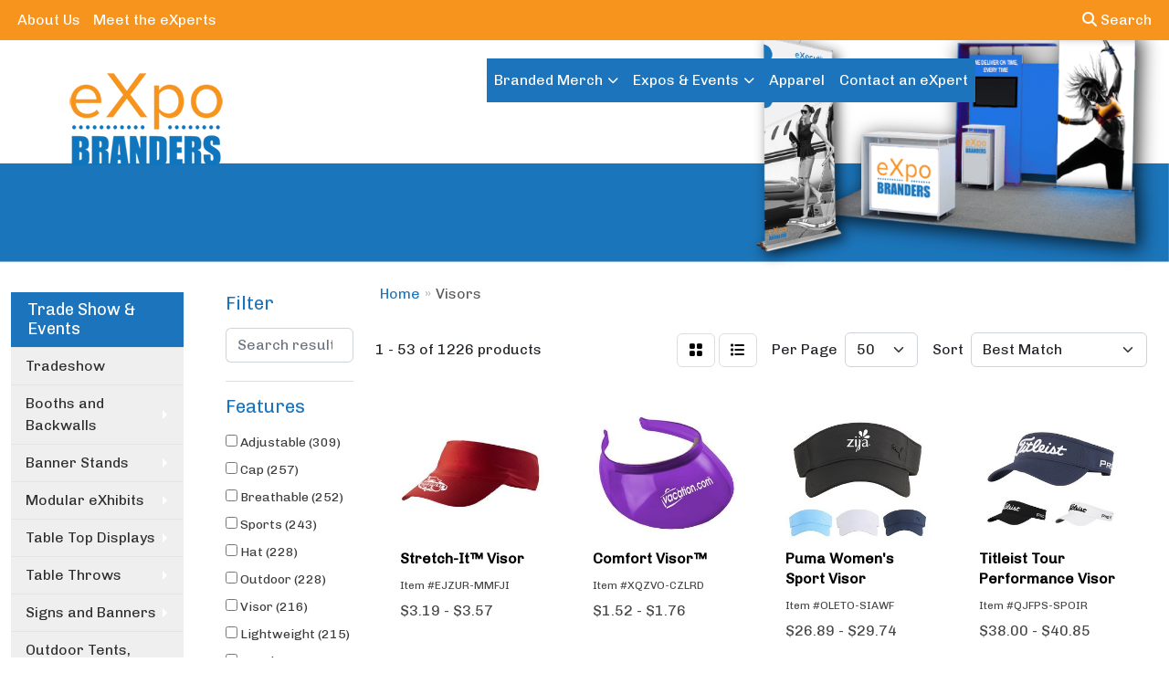

--- FILE ---
content_type: text/html
request_url: https://www.expobranders.com/custom-visors-arlington-va-dc.htm
body_size: 36547
content:
<!DOCTYPE html>
<html lang="en">
<head>
<meta charset="utf-8">
<meta http-equiv="X-UA-Compatible" content="IE=edge">
<meta name="viewport" content="width=device-width, initial-scale=1">
<title>Custom Visors</title>
<meta name="description" content="Keep the sun out of their eyes and your brand on their mind with our sporty custom logo promotional visors!  Large selection of custom printed and embroidered branded logo plastic and cloth visors for promotions, gifts, companies, teams, and events.  With low prices, a huge selection, and fast, easy ordering, you can get your brand noticed at little cost to you!">
<meta name="keywords" content="custom printed visors, custom embroidered visors, custom logo visors, promotional logo visors, printed logo visors, company logo visors, custom company visors, custom plastic visors, custom cloth visors, plastic logo visors, personalized plastic visors, sporty custom apparel, sporty custom head-wear, branded custom visors">
<meta name="p:domain_verify" content="8f722c75359e44c5a1de190024a8cb9c"/>

<!-- Google tag (gtag.js) -->
<script async src=https://www.googletagmanager.com/gtag/js?id=AW-860293247></script>
<script>
  window.dataLayer = window.dataLayer || [];
  function gtag(){dataLayer.push(arguments);}
  gtag('js', new Date());
  gtag('config', 'AW-860293247');
</script>


<script> function gtag_report_conversion(url) { var callback = function () { if (typeof(url) != 'undefined') { window.location = url; } }; gtag('event', 'conversion', { 'send_to': 'AW-860293247/yE6-CK6I1uYbEP-QnJoD', 'value': 1.0, 'currency': 'USD', 'event_callback': callback }); return false; } </script>
<link rel="canonical" href="https://www.expobranders.com/custom-visors-arlington-va-dc.htm" />
<meta name="robots" content="index,follow">
<link rel="SHORTCUT ICON" type="image/ico" href="https://www.expobranders.com/favicon.ico">
<link rel="icon" type="image/png" href="https://www.expobranders.com/favicon.ico">

<link href="/distsite/styles/8/css/bootstrap.min.css" rel="stylesheet" />
<link href="https://fonts.googleapis.com/css?family=Open+Sans:400,600|Oswald:400,600" rel="stylesheet">
<link href="/distsite/styles/8/css/owl.carousel.min.css" rel="stylesheet">
<link href="/distsite/styles/8/css/flexslider.css" rel="stylesheet">
<link href="/distsite/styles/8/css/all.min.css" rel="stylesheet">
<link href="/distsite/styles/8/css/slick/slick.css" rel="stylesheet"/>
<link href="/distsite/styles/8/css/lightbox/lightbox.css" rel="stylesheet"  />
<link href="/distsite/styles/8/css/glider.min.css" rel="stylesheet" />
<link href="/distsite/styles/8/css/yamm.css" rel="stylesheet" />
<!-- Custom styles for this theme -->
<link href="/we/we.dll/StyleSheet?UN=210175&Type=WETheme&TS=46042.4482175926" rel="stylesheet">
<!-- Facebook Pixel Code -->
<script>
  !function(f,b,e,v,n,t,s)
  {if(f.fbq)return;n=f.fbq=function(){n.callMethod?
  n.callMethod.apply(n,arguments):n.queue.push(arguments)};
  if(!f._fbq)f._fbq=n;n.push=n;n.loaded=!0;n.version='2.0';
  n.queue=[];t=b.createElement(e);t.async=!0;
  t.src=v;s=b.getElementsByTagName(e)[0];
  s.parentNode.insertBefore(t,s)}(window, document,'script',
  'https://connect.facebook.net/en_US/fbevents.js');
  fbq('init', '1742315899122769');
  fbq('track', 'PageView');
</script>
<noscript><img height="1" width="1" style="display:none"
  src="https://www.facebook.com/tr?id=1742315899122769&ev=PageView&noscript=1"
/></noscript>
<!-- End Facebook Pixel Code -->

<style>
body {
    font-family: Chivo !important;
}

/* ---- Popup ---- */
.save {
color: #222 !important;
font-size: 225px;
background: orange;
line-height: 82%;
padding-top: 8px;
}
.save2 {
color: orange !important;
font-size: 230px;
line-height: 57%;
text-align: center;
}
.save3 {
color: #222 !important;
text-align: center;
font-weight: bold;
font-size: 30px;
line-height: 126%;
margin-top: 40px;
}
#myModal > div > div > div.modal-body > div > div.bottom > p {
color: #222 !important;
padding: 0px 40px;
margin: 15px 0;
text-align: center;
}
#email {
padding: 3px 0px;
margin: 0 25px;
width: 91%;
font-size: 24px;
text-align: center;
display: block;
}
#myModal > div > div > div.modal-body > div > div:nth-child(2) > form > div {
width: 100%;
}
#myModal > div > div > div.modal-body > div > div:nth-child(2) > form > div > div > div {
margin: 15px auto 0 auto;
}

#myModal > div > div > div.modal-body > div > div:nth-child(2) > form > div > button {
display: block;
margin-left: 229px;
margin-top: 14px;
padding: 3px 18px;
border-radius: 3px;
background: orange;
border: none;
color: black;
font-size: 26px;
}

.close {
font-size: 25px;
}

.modal-header .close {
margin-top: -11px;
z-index: 1 !important;
position: relative;
}

#go_back:hover {
cursor: pointer;
}

#page-title > div.container > div {
display: none;
}

.vcenter {
display: inline-block;
vertical-align: middle;
float: none;
}
.logo-carousel {

max-height: 170px;
}

</style>
</head>

<body id="page-6206465" class="header-seven   ">

<header>
  <div id="top-menu-wrap">
    <div class="container-fluid">
      <div class="row">
        <div class="col-sm-6 col-xs-12"> 
          <!-- nav1.htm --> 
          <ul id="nav1" class="sf-menu hidden-xs">
    <li class=""><a href="/about-backwalls-banner-stands-dc-va-pa-nyc_001.htm">About Us</a></li>
<li class=""><a href="/meet-the-experts.htm">Meet the eXperts</a></li>

</ul>

 </div>
        <div class="col-sm-6 col-xs-12">
          <div class="utlity-wrap"> 
            <!-- Nav0 --> 
            <ul class="utility-menu">
	<li ><a href="#" id="qs-modal-btn"><i aria-hidden="true" class="fa-solid fa-magnifying-glass"></i> Search</a></li>
	
	
</ul>
 </div>
        </div>
      </div>
    </div>
  </div>
  <!-- ultity nav --> 
  
  <!-- Main Header Starts -->
  <div id="header-inner"> 
   
    
    <div class="container-fluid"> 
      <!-- Nested Row Starts -->
      <div class="row"> 
        <!-- Toll Free No Starts -->
        
        <div id="header-left" class="col-lg-3 col-md-12"> 
          <!-- Header Text -->
          
          <div id="logo">  <a class="site-brand" href="https://www.expobranders.com"><img class="img-responsive" src="/we/we.dll/Pic?UN=210175&F=C&T=801&Age=1518564978" alt="eXpo Branders" /></a>  </div>
        </div>
        
        <!-- Logo Starts -->
        <div class="col-lg-9 col-md-12 g-0">
       	 <nav class="yamm navbar navbar-expand-lg">
    <button class="navbar-toggler custom-toggler" type="button" data-bs-toggle="collapse" data-bs-target="#navbarNav" aria-controls="navbarNav" aria-expanded="false" aria-label="Toggle navigation">
      <i class="fas fa-bars"></i> <span class="fa-sr-only">Menu</span>
    </button>
    <form name="QuickSearch" class="quicksearch" method="get" action="https://www.expobranders.com/:quicksearch.htm" role="search" onsubmit="return(this.elements[0].value.trim()>'');">
  <div class="input-group">
<input type="text" class="form-control" aria-label="Quick Search" name="quicksearchbox" placeholder="What are you looking for?">
    <div class="input-group-append">
      <button class="btn" type="submit"><i aria-hidden="true" class="fa fa-search"></i> <span class="fa-sr-only">Search</span></button>
    </div>
  </div>

</form>

    <div class="collapse navbar-collapse" id="navbarNav">
        <ul class="navbar-nav mx-auto">
            <li class="nav-item show-mobile"><a href="/about-backwalls-banner-stands-dc-va-pa-nyc_001.htm" class="nav-link">About Us</a></li>
<li class="nav-item show-mobile"><a href="/meet-the-experts.htm" class="nav-link">Meet the eXperts</a></li>
<li class="nav-item dropdown "><a class="nav-link dropdown-toggle" href="#" data-bs-toggle="dropdown">Branded Merch</a>
  <div class="dropdown-menu p-0">
    <div class="nav-content">
      <div class="row">
          <ul class="col-sm">
<li class="nav-item "><a href="/POS-point-of-sale-display-fulfillment-logistics.html" class="nav-link">Merchandising & POS</a></li>
<li class="nav-item "><a href="/custom-branded-merch-va-dc-pa-ny.htm" class="nav-link">Swag & Merch</a></li>
<li class="nav-item "><a href="/branded-kit-onboarding-gift-employee-swag.html" class="nav-link">Kits & Mailers</a></li>
<li class="nav-item "><a href="/online-auction-virtual-fundraiser-dc-ny-chicago-orlando.htm" class="nav-link">Fundraising</a></li>
<ul class="sub">
<li class="nav-item "><a href="/branded-merchandise-fundraiser-donation-gift.html" class="nav-link">Merchandise Fundraisers</a></li>
</ul>
</ul>
</div>
</div>
</div>
</li>
<li class="nav-item dropdown "><a class="nav-link dropdown-toggle" href="#" data-bs-toggle="dropdown">Expos & Events</a>
  <div class="dropdown-menu p-0">
    <div class="nav-content">
      <div class="row">
          <ul class="col-sm">
<li class="nav-item "><a href="/custom-branded-merch-festivals-event-tents.html" class="nav-link">Events & Festivals</a></li>
<li class="nav-item "><a href="https://www.expobranders.com/custom-branded-tradeshow-booth-dc-va-md-ny.htm" target="_top" class="nav-link">Conventions & Expos</a></li>
<li class="nav-item "><a href="/virtual-trade-show-swag-fulfillment-dc-ny-chicago-orlando.htm" class="nav-link">Virtual Events</a></li>
</ul>
</div>
</div>
</div>
</li>
<li class="nav-item "><a href="/branded-apparel-logo-jacket-custom-tshirt-hat.html" class="nav-link">Apparel</a></li>
<li class="nav-item "><a href="/contact-banner-stands-displays-promotions.html" class="nav-link">Contact an eXpert</a></li>
<li class="nav-item show-mobile"><a href="https://www.expobranders.com/custom-branded-tradeshow-booth-dc-va-md-ny.htm" target="_top" class="nav-link">Tradeshow</a></li>
<li class="nav-item dropdown show-mobile"><a class="nav-link dropdown-toggle" href="#" data-bs-toggle="dropdown">Booths and Backwalls</a>
  <div class="dropdown-menu p-0">
    <div class="nav-content">
      <div class="row">
          <ul class="col-sm">
<li class="nav-item show-mobile"><a href="/custom-displays-arlington-va-dc-pa-nyc.htm" class="nav-link">Custom Displays</a></li>
<li class="nav-item show-mobile"><a href="/custom-8ft-booths-back-walls-dc-pa-va.htm" class="nav-link">8ft Booths and Back Walls</a></li>
<li class="nav-item show-mobile"><a href="/step-repeat-backdrops.html" class="nav-link">Step & Repeat Backdrops</a></li>
<li class="nav-item show-mobile"><a href="/10ft-display-backwall-portable-trade-show-fabric-popup.html" class="nav-link">10ft Inline Displays</a></li>
<li class="nav-item show-mobile"><a href="/custom-20ft-booth-back-wall-dc-va-pa.htm" class="nav-link">20ft Booths and Backwalls</a></li>
<li class="nav-item show-mobile"><a href="/custom-30ft-booth-back-wall-dc-va-pa.htm" class="nav-link">30ft Booths and Backwalls</a></li>
<li class="nav-item show-mobile"><a href="/step-repeat-arlington-va-da-pa-nyc.htm" class="nav-link">Step & Repeat Backdrops</a></li>
<li class="nav-item show-mobile"><a href="/embrace-push-fit-graphic-tradeshow-display-washington-dc-arlington-va.htm" class="nav-link">Embrace Push Fit Graphic Display</a></li>
<li class="nav-item show-mobile"><a href="/backlit-lightbox-backwall-bannerstands-tabletop-displays.htm" class="nav-link">Backlit Booth and Backwall Displays </a></li>
<ul class="sub">
<li class="nav-item show-mobile"><a href="/backlit-lightbox-backlit-bannerstands-display_DC-NYC-Orlando.htm" class="nav-link">eXplore Backlit SEG Display</a></li>
</ul>
<li class="nav-item show-mobile"><a href="/exclaim-fabric-pop-up-trade-show-displays-washington_-dc-arlington-va.htm" class="nav-link">eXclaim Fabric Pop Up Displays</a></li>
</ul>
</div>
</div>
</div>
</li>
<li class="nav-item dropdown show-mobile"><a class="nav-link dropdown-toggle" href="#" data-bs-toggle="dropdown">Banner Stands</a>
  <div class="dropdown-menu p-0">
    <div class="nav-content">
      <div class="row">
          <ul class="col-sm">
<li class="nav-item show-mobile"><a href="/retractable-banners-pull-up-roll-up-banners.htm" class="nav-link">Retractable Banners</a></li>
<li class="nav-item show-mobile"><a href="/standard-banner-displays-arlington-va-dc.htm" class="nav-link">Telescopic Banner Displays</a></li>
<li class="nav-item show-mobile"><a href="/fabric-banner-stands-arlington-va-dc-pa-nyc.htm" class="nav-link">Fabric Banner Stands</a></li>
<li class="nav-item show-mobile"><a href="/pull-up-banner-stand-walls-arlington-va-dc-pa.htm" class="nav-link">Banner Walls</a></li>
<li class="nav-item show-mobile"><a href="/double-sided-banners-dc-arlington-va-nyc.htm" class="nav-link">Double Sided Banners </a></li>
</ul>
</div>
</div>
</div>
</li>
<li class="nav-item dropdown show-mobile"><a class="nav-link dropdown-toggle" href="#" data-bs-toggle="dropdown">Modular eXhibits</a>
  <div class="dropdown-menu p-0">
    <div class="nav-content">
      <div class="row">
          <ul class="col-sm">
<li class="nav-item show-mobile"><a href="/modular-connecting-trade-show-displays-arlington-va.htm" class="nav-link">eXtend Modular Display System</a></li>
<li class="nav-item show-mobile"><a href="/modular-fabric-trade-show-display-kits-arlington-va.htm" class="nav-link">eXtend Modular Display Kits</a></li>
</ul>
</div>
</div>
</div>
</li>
<li class="nav-item dropdown show-mobile"><a class="nav-link dropdown-toggle" href="#" data-bs-toggle="dropdown">Table Top Displays</a>
  <div class="dropdown-menu p-0">
    <div class="nav-content">
      <div class="row">
          <ul class="col-sm">
<li class="nav-item show-mobile"><a href="/X-Table-Top-pull-up-banner-Stands.htm" class="nav-link">Retractable Table Tops</a></li>
<li class="nav-item show-mobile"><a href="/tension-fabric-tabletops-alrington-va-dc-pa-nyc.htm" class="nav-link">Tension Fabric Table Tops</a></li>
<li class="nav-item show-mobile"><a href="/easy-up-fabric-table-top-displays-arlington-va-dc-pa-nyc.htm" class="nav-link">Easy-Up Fabric Table Tops</a></li>
</ul>
</div>
</div>
</div>
</li>
<li class="nav-item dropdown show-mobile"><a class="nav-link dropdown-toggle" href="#" data-bs-toggle="dropdown">Table Throws</a>
  <div class="dropdown-menu p-0">
    <div class="nav-content">
      <div class="row">
          <ul class="col-sm">
<li class="nav-item show-mobile"><a href="/custom-full-color-fitted-arlington-va-dc-pa-nyc.htm" class="nav-link">Full Color Fitted </a></li>
<li class="nav-item show-mobile"><a href="/custom-full-color-standard-dc-md-fairfax-va.htm" class="nav-link">Full Color Standard</a></li>
<li class="nav-item show-mobile"><a href="/custom-full-color-stretch-arlington-va-dc-pa-nyc.htm" class="nav-link">Full Color Stretch </a></li>
<li class="nav-item show-mobile"><a href="/custom-full-color-runners-arlington-va-dc-pa-nyc.htm" class="nav-link">Full Color Runners</a></li>
</ul>
</div>
</div>
</div>
</li>
<li class="nav-item dropdown show-mobile"><a class="nav-link dropdown-toggle" href="#" data-bs-toggle="dropdown">Signs and Banners</a>
  <div class="dropdown-menu p-0">
    <div class="nav-content">
      <div class="row">
          <ul class="col-sm">
<li class="nav-item show-mobile"><a href="/outdoor-tents-displays-and-games-va-dc-md_001.htm" class="nav-link">Outdoor Tents </a></li>
</ul>
</div>
</div>
</div>
</li>
<li class="nav-item dropdown show-mobile"><a class="nav-link dropdown-toggle" href="#" data-bs-toggle="dropdown">Outdoor Tents, Flags & Displays</a>
  <div class="dropdown-menu p-0">
    <div class="nav-content">
      <div class="row">
          <ul class="col-sm">
<li class="nav-item show-mobile"><a href="/10x10-printed-outdoor-tents-displays-ny-va-dc-md.htm" class="nav-link">10x10 Printed Tents </a></li>
<li class="nav-item show-mobile"><a href="/how-to-order-a-custom-printed-pop-up-canopy-tent.htm" class="nav-link">How to Order A Pop Up Canopy Tent</a></li>
<li class="nav-item show-mobile"><a href="/custom-printed-inflatable-tents-and-displays-arlington-va-dc.htm" class="nav-link">Inflatable Tents and Displays</a></li>
</ul>
</div>
</div>
</div>
</li>
<li class="nav-item show-mobile">&nbsp;</li>
<li class="nav-item show-mobile"><a href="/giveaways-swag-apparel-promotions-arlington-va-dc-pa-nyc.htm" class="nav-link">Apparel</a></li>
<li class="nav-item dropdown show-mobile"><a class="nav-link dropdown-toggle" href="#" data-bs-toggle="dropdown">Search All</a>
  <div class="dropdown-menu p-0">
    <div class="nav-content">
      <div class="row">
          <ul class="col-sm">
<li class="nav-item show-mobile"><a href="/custom-printed-logo-caps-arlington-va-dc.htm" class="nav-link">Caps & Hats</a></li>
<ul class="sub">
<li class="nav-item show-mobile"><a href="/custom-branded-beanie-knit-hat.html" class="nav-link">Beanies</a></li>
<li class="nav-item show-mobile"><a href="/custom-branded-camouflage-hat-cap-camo-headwear.html" class="nav-link">Camouflage</a></li>
<li class="nav-item show-mobile"><a href="/custom-branded-cotton-twill-cap.html" class="nav-link">Cotton Twill Canvas</a></li>
<li class="nav-item show-mobile"><a href="/custom-branded-eco-cap-hat.html" class="nav-link">Eco Friendly</a></li>
<li class="nav-item show-mobile"><a href="/custom-branded-fitted-baseball-cap.html" class="nav-link">Fitted</a></li>
<li class="nav-item show-mobile"><a href="/custom-safetycap-arlington-va-dc.htm" class="nav-link">Safety</a></li>
<li class="nav-item show-mobile"><a href="/custom-visors-arlington-va-dc.htm" class="nav-link">Visors</a></li>
</ul>
<li class="nav-item show-mobile"><a href="/custom-printed-logo-accessory-arlington-va-dc.htm" class="nav-link">Accessories</a></li>
<ul class="sub">
<li class="nav-item show-mobile"><a href="/custom-printed-logo-aprons-arlington-va-dc.htm" class="nav-link">Aprons</a></li>
<li class="nav-item show-mobile"><a href="/custom-printed-logo-armbands-arlington-va-dc.htm" class="nav-link">Armbands</a></li>
<li class="nav-item show-mobile"><a href="/custom-printed-logo-earmuffs-arlington-va-dc.htm" class="nav-link">Earmuffs</a></li>
<li class="nav-item show-mobile"><a href="/custom-printed-logo-gloves-arlington-va-dc-pa-nyc.htm" class="nav-link">Gloves</a></li>
<li class="nav-item show-mobile"><a href="/custom-print-logo-wristbands-arlington-va-dc-pa-nyc.htm" class="nav-link">Wristbands</a></li>
</ul>
<li class="nav-item show-mobile"><a href="/custom-printed-athletic-wear-arlington-va-dc-pa-nyc.htm" class="nav-link">Athletic Wear</a></li>
<ul class="sub">
<li class="nav-item show-mobile"><a href="/custom-print-logo-sweatpants-arlington-va-dc-pa-nyc.htm" class="nav-link">Sweatpants</a></li>
<li class="nav-item show-mobile"><a href="/custom-print-logo-sweatshirts-arlington-va-dc-pa-nyc.htm" class="nav-link">Sweatshirts</a></li>
<li class="nav-item show-mobile"><a href="/custom-printed-logo-tanktops-arlington-va-dc-pa-nyc.htm" class="nav-link">Tank Tops</a></li>
</ul>
<li class="nav-item show-mobile"><a href="/custom-print-buttondownshirts-arlington-va-dc-pa-nyc.htm" class="nav-link">Button Down Shirts</a></li>
<ul class="sub">
<li class="nav-item show-mobile"><a href="/custom-printed-logo-denim-arlington-va-dc-pa-nyc.htm" class="nav-link">Denim</a></li>
<li class="nav-item show-mobile"><a href="/custom-printed-logo-dress-arlington-va-dc-pa-nyc.htm" class="nav-link">Dress</a></li>
<li class="nav-item show-mobile"><a href="/custom-printed-logo-twill-arlington-va-dc-pa-nyc.htm" class="nav-link">Twill</a></li>
</ul>
<li class="nav-item show-mobile"><a href="/custom-printed-logo-footwear-arlington-va-dc-pa-nyc.htm" class="nav-link">Footwear</a></li>
<ul class="sub">
<li class="nav-item show-mobile"><a href="/custom-printed-logo-casual-arlington-va-dc-pa-nyc.htm" class="nav-link">Casual</a></li>
<li class="nav-item show-mobile"><a href="/custom-printed-logo-workwear-arlington-va-dc-pa-nyc.htm" class="nav-link">Work Wear</a></li>
</ul>
<li class="nav-item show-mobile"><a href="/custom-printed-logo-infants-arlington-va-dc-pa-nyc.htm" class="nav-link">Infants</a></li>
<ul class="sub">
<li class="nav-item show-mobile"><a href="/custom-printed-logo-bottoms-arlington-va-dc-pa-nyc.htm" class="nav-link">Bottoms</a></li>
<li class="nav-item show-mobile"><a href="/custom-printed-logo-onesies-arlington-va-dc-pa-nyc.htm" class="nav-link">Onesies</a></li>
</ul>
<li class="nav-item show-mobile"><a href="/custom-printed-logo-jackets-arlington-va-dc-pa-nyc.htm" class="nav-link">Jackets</a></li>
<ul class="sub">
<li class="nav-item show-mobile"><a href="/custom-printed-logo-fleece-arlington-va-dc-pa-nyc.htm" class="nav-link">Fleece</a></li>
<li class="nav-item show-mobile"><a href="/custom-printed-logo-hooded-arlington-va-dc-pa-nyc.htm" class="nav-link">Hooded</a></li>
<li class="nav-item show-mobile"><a href="/custom-printed-logo-nylon-arlington-va-dc-pa-nyc.htm" class="nav-link">Nylon</a></li>
</ul>
<li class="nav-item show-mobile"><a href="/custom-printed-logo-polos-arlington-va-dc-pa-nyc.htm" class="nav-link">Polo Shirts</a></li>
<ul class="sub">
<li class="nav-item show-mobile"><a href="/custom-printed-logo-longpolos-arlington-va-dc-pa-nyc.htm" class="nav-link">Long Sleeve</a></li>
<li class="nav-item show-mobile"><a href="/custom-print-logo-shortpolos-arlington-va-dc-pa-nyc.htm" class="nav-link">Short Sleeve</a></li>
</ul>
<li class="nav-item show-mobile"><a href="/custom-printed-logo-sweaters-arlington-va-dc-pa-nyc.htm" class="nav-link">Sweaters</a></li>
<ul class="sub">
<li class="nav-item show-mobile"><a href="/custom-printed-logo-cotton-arlington-va-dc-pa-nyc.htm" class="nav-link">Cotton</a></li>
<li class="nav-item show-mobile"><a href="/custom-printed-logo-fleeces-arlington-va-dc-pa-nyc.htm" class="nav-link">Fleece</a></li>
<li class="nav-item show-mobile"><a href="/custom-printed-logo-knit-arlington-va-dc-pa-nyc.htm" class="nav-link">Knit</a></li>
</ul>
<li class="nav-item show-mobile"><a href="/custom-printed-logo-vests-arlington-va-dc-pa-nyc.htm" class="nav-link">Vests</a></li>
<ul class="sub">
<li class="nav-item show-mobile"><a href="/custom-print-logo-cottonvest-arlington-va-dc-pa-nyc.htm" class="nav-link">Cotton</a></li>
<li class="nav-item show-mobile"><a href="/custom-print-logo-fleecevest-arlington-va-dc-pa-nyc.htm" class="nav-link">Fleece</a></li>
<li class="nav-item show-mobile"><a href="/custom-printed-logo-knitvest-arlington-va-dc-pa-nyc.htm" class="nav-link">Knit</a></li>
</ul>
<li class="nav-item show-mobile"><a href="/logo-t-shirt-screenprint-rush-tshirts.htm" class="nav-link">T-shirts</a></li>
<ul class="sub">
<li class="nav-item show-mobile"><a href="/custom-printed-logo-tshirts-arlington-va-dc-pa-nyc.htm" class="nav-link">T-Shirts Search</a></li>
<li class="nav-item show-mobile"><a href="/custom-printed-logo-longtees-arlington-va-dc-pa-nyc.htm" class="nav-link">Long Sleeve</a></li>
<li class="nav-item show-mobile"><a href="/custom-printed-logo-shorttees-arlington-va-dc-pa-nyc.htm" class="nav-link">Short Sleeve</a></li>
</ul>
<li class="nav-item show-mobile"><a href="/custom-printed-logo-youth-arlington-va-dc-pa-nyc.htm" class="nav-link">Youth</a></li>
<ul class="sub">
<li class="nav-item show-mobile"><a href="/custom-printed-logo-ybottoms-arlington-va-dc-pa-nyc.htm" class="nav-link">Bottoms</a></li>
<li class="nav-item show-mobile"><a href="/custom-printed-logo-yjackets-arlington-va-dc-pa-nyc.htm" class="nav-link">Jackets & Outerwear</a></li>
<li class="nav-item show-mobile"><a href="/custom-printed-logo-tshirts-arlington-va-dc-pa-nyc_001.htm" class="nav-link">Shirts</a></li>
</ul>
</ul>
</div>
</div>
</div>
</li>
<li class="nav-item show-mobile"><a href="https://www.expobranders.com/branded-apparel-logo-jacket-custom-tshirt-hat.html" target="_top" class="nav-link">Apparel</a></li>
<li class="nav-item show-mobile"><a href="https://www.expobranders.com/custom-branded-caps-va-dc-md-ny.htm" target="_top" class="nav-link">Caps</a></li>
<li class="nav-item show-mobile"><a href="/branded-merch.htm" class="nav-link">Branded Merch</a></li>
<li class="nav-item show-mobile"><a href="/search.html" class="nav-link">Search</a></li>
<li class="nav-item dropdown show-mobile"><a class="nav-link dropdown-toggle" href="#" data-bs-toggle="dropdown">Awards & Gifts</a>
  <div class="dropdown-menu p-0">
    <div class="nav-content">
      <div class="row">
          <ul class="col-sm">
<li class="nav-item show-mobile"><a href="/engraved-logo-plaques-corporate-awards-arlington-va-dc-pa-nyc.htm" class="nav-link">Plaques</a></li>
<ul class="sub">
<li class="nav-item show-mobile"><a href="/branded-acrylic-plaques-certificate-holder-custom-cut-award.html" class="nav-link">Acrylic</a></li>
<li class="nav-item show-mobile"><a href="/branded-crystal-award-plaque-optical-crystal-award.html" class="nav-link">Crystal</a></li>
<li class="nav-item show-mobile"><a href="/branded-glass-slate-plaques-artglass-texture.html" class="nav-link">Glass</a></li>
<li class="nav-item show-mobile"><a href="/branded-marble-plaques-black-green-heritage-classic-award.html" class="nav-link">Marble</a></li>
<li class="nav-item show-mobile"><a href="/branded-metal-plates-and-signage-sublimated-plaques.html" class="nav-link">Metal</a></li>
<li class="nav-item show-mobile"><a href="/branded-wood-plaques-certificate-holder-eco-friendly.html" class="nav-link">Wood</a></li>
</ul>
<li class="nav-item show-mobile"><a href="/branded-flared-vases-barrel-vases-crystal-glass-marble.html" class="nav-link">Vases</a></li>
<ul class="sub">
<li class="nav-item show-mobile"><a href="/branded-crystal-vase-small-large-clear-oval-vase.html" class="nav-link">Crystal</a></li>
<li class="nav-item show-mobile"><a href="/branded-glass-vase-classic-art-glass-vase-trophy.html" class="nav-link">Glass</a></li>
<li class="nav-item show-mobile"><a href="/branded-desk-planters-glass-flower-vase-ceramic-vase.html" class="nav-link">Marble</a></li>
</ul>
<li class="nav-item show-mobile"><a href="/branded-lapel-pins-custom-medals-challenge-coins.html" class="nav-link">Emblems, Pins & Medals</a></li>
<ul class="sub">
<li class="nav-item show-mobile"><a href="/branded-metal-plant-holder-frame-tube-vase.html" class="nav-link">Metal</a></li>
<li class="nav-item show-mobile"><a href="/branded-emblems-challenge-coin-custom-plaque.html" class="nav-link">Emblems</a></li>
<li class="nav-item show-mobile"><a href="/branded-medals-medallion-badges-flag-beads-enamel.html" class="nav-link">Medals</a></li>
<li class="nav-item show-mobile"><a href="/branded-lapel-pins-enamel-acrylic-full-color-die-struck.html" class="nav-link">Pins</a></li>
<li class="nav-item show-mobile"><a href="/branded-custom-ribbon-dye-sublimated-satin-cloth-badge.html" class="nav-link">Ribbons</a></li>
</ul>
<li class="nav-item show-mobile"><a href="/branded-custom-paperweights-etched-acrylic-crystal-glass.html" class="nav-link">Paperweights</a></li>
<ul class="sub">
<li class="nav-item show-mobile"><a href="/branded-acrylic-paperweight-award-custom-etched.html" class="nav-link">Acrylic</a></li>
<li class="nav-item show-mobile"><a href="/branded-crystal-paperweight-award-round-clear-etched.html" class="nav-link">Crystal</a></li>
<li class="nav-item show-mobile"><a href="/branded-glass-paperweight-award-classic-etched.html" class="nav-link">Glass</a></li>
<li class="nav-item show-mobile"><a href="/branded-granite-paperweight-cube-marble-paperweight.html" class="nav-link">Marble</a></li>
<li class="nav-item show-mobile"><a href="/branded-metal-star-paperweight-gold-silver-plated.html" class="nav-link">Metal</a></li>
<li class="nav-item show-mobile"><a href="/branded-bamboo-cube-desk-award-wood-cube.html" class="nav-link">Wood</a></li>
</ul>
<li class="nav-item show-mobile"><a href="/branded-art-glass-crystal-award-acrylic-bamboo-award.html" class="nav-link">Trophies</a></li>
<li class="nav-item show-mobile"><a href="/branded-wine-accessory-set-leather-duffel-bag.html" class="nav-link">Gift Sets</a></li>
<ul class="sub">
<li class="nav-item show-mobile"><a href="/branded-smart-watch-leather-strap-fitness-tracker.html" class="nav-link">Clocks & Watches</a></li>
<li class="nav-item show-mobile"><a href="/branded-desk-lamp-award-frame-paperweight-gift-set.html" class="nav-link">Desktop</a></li>
</ul>
<li class="nav-item show-mobile"><a href="/branded-golf-tower-award-crystal-clear-paperweight.html" class="nav-link">Golf</a></li>
<ul class="sub">
<li class="nav-item show-mobile"><a href="/branded-golf-acrylic-award-laser-etched-full-color.html" class="nav-link">Acrylic</a></li>
<li class="nav-item show-mobile"><a href="/branded-crystal-golf-award-clear-tower-award.html" class="nav-link">Crystal</a></li>
</ul>
<li class="nav-item show-mobile"><a href="/branded-executive-pen-luggage-tag-journals.html" class="nav-link">Executive Gifts</a></li>
<ul class="sub">
<li class="nav-item show-mobile"><a href="/branded-popcorn-maker-air-fryer-blender-kettle.html" class="nav-link">Appliances & Electronics</a></li>
<li class="nav-item show-mobile"><a href="/branded-dash-camera-loop-recording-for-car.html" class="nav-link">Cameras</a></li>
<li class="nav-item show-mobile"><a href="/corporate-gift-sets-for-the-holidays.htm" class="nav-link">Corporate Gift Sets</a></li>
<li class="nav-item show-mobile"><a href="/branded-travel-mug-duffel-bag-sports-towel.html" class="nav-link">Fitness</a></li>
<li class="nav-item show-mobile"><a href="/branded-gift-box-premium-set-journal-pen-set.html" class="nav-link">Gift Sets</a></li>
</ul>
<li class="nav-item show-mobile"><a href="/custom-watches-arlington-va-dc.htm" class="nav-link">Watches</a></li>
<ul class="sub">
<li class="nav-item show-mobile"><a href="/custom-branded-womens-watch.html" class="nav-link">Ladies Watches</a></li>
<li class="nav-item show-mobile"><a href="/custom-mens-watch-branded-watch-for-men.html" class="nav-link">Mens Watches</a></li>
<li class="nav-item show-mobile"><a href="/custom-branded-sport-watch-diver-watch-waterproof.html" class="nav-link">Sport Watches</a></li>
</ul>
<li class="nav-item show-mobile"><a href="/branded-travel-clock-desk-clock-digital-alarm-clock.html" class="nav-link">Clocks</a></li>
<ul class="sub">
<li class="nav-item show-mobile"><a href="/branded-digital-alarm-clock-wireless-speaker-charger.html" class="nav-link">Alarms</a></li>
<li class="nav-item show-mobile"><a href="/branded-bamboo-desk-clock-digital-desk-clock.html" class="nav-link">Desktop</a></li>
<li class="nav-item show-mobile"><a href="/branded-travel-alarm-clock-digital-clock.html" class="nav-link">Travel</a></li>
<li class="nav-item show-mobile"><a href="/branded-giant-wall-clock-slim-logo-photo.html" class="nav-link">Wall</a></li>
<li class="nav-item show-mobile"><a href="/branded-weather-station-wall-clock-desk-clock.html" class="nav-link">Weather Stations</a></li>
</ul>
</ul>
</div>
</div>
</div>
</li>
<li class="nav-item dropdown show-mobile"><a class="nav-link dropdown-toggle" href="#" data-bs-toggle="dropdown">Badges and Lanyards</a>
  <div class="dropdown-menu p-0">
    <div class="nav-content">
      <div class="row">
          <ul class="col-sm">
<li class="nav-item show-mobile"><a href="/branded-badge-reel-badge-holder-full-color-lanyard.html" class="nav-link">Search All Badges & Lanyards</a></li>
<li class="nav-item show-mobile"><a href="/branded-badge-holder-phone-wallet-card-holder.html" class="nav-link">Badge Holders</a></li>
<li class="nav-item show-mobile"><a href="/branded-full-color-lanyard-dye-sublimation-badge-reel.html" class="nav-link">Lanyards</a></li>
<ul class="sub">
<li class="nav-item show-mobile"><a href="/branded-cotton-lanyard-with-metal-crimp-bulldog-clip.html" class="nav-link">Cotton</a></li>
<li class="nav-item show-mobile"><a href="/branded-neoprene-lanyard-full-color-wristlet-keychain.html" class="nav-link">Neoprene</a></li>
<li class="nav-item show-mobile"><a href="/branded-polyester-custom-lanyard-dye-sublimated.html" class="nav-link">Vinyl</a></li>
<li class="nav-item show-mobile"><a href="/branded-woven-lanyard-full-color-sublimated.html" class="nav-link">Woven</a></li>
</ul>
<li class="nav-item show-mobile"><a href="/branded-personalized-name-badge-acrylic-plastic.html" class="nav-link">Name Badges</a></li>
<li class="nav-item show-mobile"><a href="/branded-badge-reel-with-carabiner-oval-round-clip-on.html" class="nav-link">Reels</a></li>
</ul>
</div>
</div>
</div>
</li>
<li class="nav-item dropdown show-mobile"><a class="nav-link dropdown-toggle" href="#" data-bs-toggle="dropdown">Bags</a>
  <div class="dropdown-menu p-0">
    <div class="nav-content">
      <div class="row">
          <ul class="col-sm">
<li class="nav-item show-mobile"><a href="/branded-leather-attache-case-messenger-bag.html" class="nav-link">Attaches</a></li>
<li class="nav-item show-mobile"><a href="/branded-drawstring-backpack-non-woven-cooler.html" class="nav-link">Backpacks</a></li>
<li class="nav-item show-mobile"><a href="/branded-shopping-basket-tote-picnic-bag.html" class="nav-link">Baskets</a></li>
<li class="nav-item show-mobile"><a href="/branded-business-briefcase-bag-notebook-briefcase.html" class="nav-link">Briefcases</a></li>
<li class="nav-item show-mobile"><a href="/custom-printed-clear-bags-transparent-totes-arlington-va.htm" class="nav-link">Clear Bags</a></li>
<li class="nav-item show-mobile"><a href="/clear-crossbody-bags.html" class="nav-link">Clear Crossbody Bags</a></li>
<li class="nav-item show-mobile"><a href="/custom-clear-bags.html" class="nav-link">Clear Bags</a></li>
<ul class="sub">
<li class="nav-item show-mobile"><a href="/custom-printed-clear-cosmetic-bags-for-travel-arlington-va.htm" class="nav-link">Custom TSA Approved Clear Bags</a></li>
</ul>
<li class="nav-item show-mobile"><a href="/custom-clear-wristlet.html" class="nav-link">Custom Clear Wristlet Bags</a></li>
<li class="nav-item show-mobile"><a href="/clear-tote-bags.html" class="nav-link">Clear Tote Bag</a></li>
<ul class="sub">
<li class="nav-item show-mobile"><a href="/custom-printed-clear-bags-for-nfl-nhl-college-stadiums-arlington-va.htm" class="nav-link">Custom NFL and College Stadium Clear Bags</a></li>
<li class="nav-item show-mobile"><a href="/custom-printed-clear-bags-for-work-arlington-va.htm" class="nav-link">Custom Clear Bags for School & Work</a></li>
</ul>
<li class="nav-item show-mobile"><a href="/branded-laptop-backpack-tech-organizer-computer-bag.html" class="nav-link">Computer Bags</a></li>
<li class="nav-item show-mobile"><a href="/branded-cooler-tote-bag-backpack-cooler.html" class="nav-link">Coolers</a></li>
<li class="nav-item show-mobile"><a href="/branded-travel-duffel-bag-fitness-bag.html" class="nav-link">Duffel & Sport Bags</a></li>
<li class="nav-item show-mobile"><a href="/branded-reusable-tote-bag-non-woven-cotton-canvas.html" class="nav-link">Eco Friendly</a></li>
<li class="nav-item show-mobile"><a href="/branded-fanny-pack-belt-bag-crossbody-bag.html" class="nav-link">Fanny Packs</a></li>
<li class="nav-item show-mobile"><a href="/branded-lunch-cooler-insulated-lunch-tote.html" class="nav-link">Lunch Bags</a></li>
<li class="nav-item show-mobile"><a href="/branded-paper-tote-bag-brown-bag-kraft-tote.html" class="nav-link">Paper</a></li>
<li class="nav-item show-mobile"><a href="/branded-plastic-bag-clear-stadium-tote-bag.html" class="nav-link">Plastic</a></li>
<li class="nav-item show-mobile"><a href="/branded-shopping-tote-bag-non-woven-grocery-tote.html" class="nav-link">Tote Bags</a></li>
<li class="nav-item show-mobile"><a href="/branded-drawstring-backpack-travel-tech-organizer.html" class="nav-link">Travel</a></li>
<ul class="sub">
<li class="nav-item show-mobile"><a href="/branded-garment-duffel-bag-weekender-laptop-bag.html" class="nav-link">Garment Bags</a></li>
<li class="nav-item show-mobile"><a href="/branded-carry-on-luggage-laptop-backpack.html" class="nav-link">Suitcases</a></li>
<li class="nav-item show-mobile"><a href="/branded-toiletry-travel-bag-reusable-storage-bag.html" class="nav-link">Toiletry Bags</a></li>
</ul>
<li class="nav-item show-mobile"><a href="/branded-shopping-tote-bag-drawstring-backpack.html" class="nav-link">Bags - Browse All</a></li>
</ul>
</div>
</div>
</div>
</li>
<li class="nav-item dropdown show-mobile"><a class="nav-link dropdown-toggle" href="#" data-bs-toggle="dropdown">Candy and Snacks</a>
  <div class="dropdown-menu p-0">
    <div class="nav-content">
      <div class="row">
          <ul class="col-sm">
<li class="nav-item show-mobile"><a href="/branded-mint-tin-container-molded-wrapper-bars.html" class="nav-link">Candy & Snacks Search</a></li>
<li class="nav-item show-mobile"><a href="/branded-glass-candy-jar-standard-premium-fill.html" class="nav-link">Candy Jars</a></li>
<li class="nav-item show-mobile"><a href="/branded-chocolate-bar-chocolate-gift-box.html" class="nav-link">Chocolate</a></li>
<li class="nav-item show-mobile"><a href="/branded-molded-chocolate-cookies-snack-pack.html" class="nav-link">Cookies</a></li>
<li class="nav-item show-mobile"><a href="/branded-wrapper-bar-individually-wrapped-candy.html" class="nav-link">Custom Wrappers</a></li>
<li class="nav-item show-mobile"><a href="/branded-lip-moisturizer-mints-gift-set-snack-kit.html" class="nav-link">Gift Sets</a></li>
<li class="nav-item show-mobile"><a href="/branded-sliding-mint-tin-individually-wrapped.html" class="nav-link">Mints</a></li>
<li class="nav-item show-mobile"><a href="/branded-deluxe--mixed-nuts-chocolate-almond-cashews.html" class="nav-link">Nuts</a></li>
<li class="nav-item show-mobile"><a href="/branded-camping-mug-chocolate-bar-snack-pack.html" class="nav-link">Food & Beverage</a></li>
<ul class="sub">
<li class="nav-item show-mobile"><a href="/custom-chocolate-boxes-and-gift-baskets-and-treats.htm" class="nav-link">Chocolate Boxes and Towers</a></li>
<li class="nav-item show-mobile"><a href="/branded-hot-chocolate-bomb-hot-cocoa-gift-set.html" class="nav-link">Cocoa</a></li>
<li class="nav-item show-mobile"><a href="/branded-coffee-grinder-coffee-mug-gift-box.html" class="nav-link">Coffee</a></li>
<li class="nav-item show-mobile"><a href="/branded-sea-salt-grinder-seasoning-jar-condiments.html" class="nav-link">Condiments</a></li>
<li class="nav-item show-mobile"><a href="/branded-cookie-gourmet-snack-pack-wrapped-cookie.html" class="nav-link">Cookies</a></li>
<li class="nav-item show-mobile"><a href="/branded-mini-popper-gift-set-coffee-gift-set.html" class="nav-link">Gift Sets</a></li>
<li class="nav-item show-mobile"><a href="/branded-snack-board-characurite-kit-cutting-board.html" class="nav-link">Meats</a></li>
<li class="nav-item show-mobile"><a href="/branded-foil-wrapped-chocolate-teas-with-mug-spoon.html" class="nav-link">Novelty</a></li>
<li class="nav-item show-mobile"><a href="/branded-almonds-jar-mixed-nuts-gift-box.html" class="nav-link">Nuts</a></li>
<li class="nav-item show-mobile"><a href="/branded-popcorn-snack-pack-mini-popper-gift-set.html" class="nav-link">Popcorn</a></li>
<li class="nav-item show-mobile"><a href="/branded-sauce-in-glass-bottle-sauce-gift-set.html" class="nav-link">Sauces</a></li>
<li class="nav-item show-mobile"><a href="/branded-shaker-bottle-spice-set-seasoning-tin.html" class="nav-link">Spices</a></li>
<li class="nav-item show-mobile"><a href="/branded-tea-tall-tin-tea-cup-gift-set.html" class="nav-link">Tea</a></li>
<li class="nav-item show-mobile"><a href="/branded-custom-label-bottled-water-canned-water.html" class="nav-link">Water</a></li>
<li class="nav-item show-mobile"><a href="/custom-printed-wine-tote.html" class="nav-link">Wine</a></li>
</ul>
</ul>
</div>
</div>
</div>
</li>
<li class="nav-item dropdown show-mobile"><a class="nav-link dropdown-toggle" href="#" data-bs-toggle="dropdown">Cannabis Products</a>
  <div class="dropdown-menu p-0">
    <div class="nav-content">
      <div class="row">
          <ul class="col-sm">
<li class="nav-item show-mobile"><a href="/branded-mouse-pad-charging-station-tech-organizer.html" class="nav-link">Computer Accessories</a></li>
<li class="nav-item show-mobile"><a href="/branded-charging-cable-accessory-kit-connector.html" class="nav-link">Cables & Cords</a></li>
<li class="nav-item show-mobile"><a href="/branded-wireless-charging-mouse-pad-full-color.html" class="nav-link">Mouse Pads</a></li>
<li class="nav-item show-mobile"><a href="/branded-charging-hub-port-usb-hub-type-c.html" class="nav-link">Hubs</a></li>
<li class="nav-item show-mobile"><a href="/branded-portable-wireless-mouse-ergonomic.html" class="nav-link">Mouse</a></li>
<li class="nav-item show-mobile"><a href="/branded-usb-flash-drive-swivel-folding-rotate.html" class="nav-link">USB</a></li>
</ul>
</div>
</div>
</div>
</li>
<li class="nav-item dropdown show-mobile"><a class="nav-link dropdown-toggle" href="#" data-bs-toggle="dropdown">Office & Tech</a>
  <div class="dropdown-menu p-0">
    <div class="nav-content">
      <div class="row">
          <ul class="col-sm">
<li class="nav-item show-mobile"><a href="/custom-usb-drives-mousepads-cables.htm" class="nav-link">Computer & Tech</a></li>
<li class="nav-item show-mobile"><a href="/branded-desk-items-pen-mouse-pad-calendar.html" class="nav-link">All Desk Items</a></li>
<li class="nav-item show-mobile"><a href="/branded-3-ring-binder-ring-portfolio-vinyl-binder.htmL" class="nav-link">Binders</a></li>
<li class="nav-item show-mobile"><a href="/branded-business-card-holder-mobile-phone-wallet.html" class="nav-link">Business Card Holders</a></li>
<li class="nav-item show-mobile"><a href="/branded-desk-caddy-clip-ruler-and-sticky-caddy-.html" class="nav-link">Caddies</a></li>
<li class="nav-item show-mobile"><a href="/branded-flip-calculator-solar-powered-calculator.html" class="nav-link">Calculators</a></li>
<li class="nav-item show-mobile"><a href="/branded-storage-clipboard-letter-clipboard-full-color.html" class="nav-link">Clipboards</a></li>
<li class="nav-item show-mobile"><a href="/branded-memo-clip-holder-paper-clip-dispenser.html" class="nav-link">Clips & Note Holders</a></li>
<li class="nav-item show-mobile"><a href="/branded-digital-alarm-clock-glass-desk-clock.html" class="nav-link">Clocks</a></li>
<li class="nav-item show-mobile"><a href="/branded-paper-folder-leather-padfolio-clipboard.html" class="nav-link">Folders</a></li>
<li class="nav-item show-mobile"><a href="/branded-acrylic-block-frame-photo-frame-aluminum.html" class="nav-link">Frames</a></li>
<li class="nav-item show-mobile"><a href="/branded-office-hole-puncher-portable-hand-held.html" class="nav-link">Hole Punch</a></li>
<li class="nav-item show-mobile"><a href="/branded-keyboard-wrist-support-pad-hand-rest.html" class="nav-link">Keyboard Pads</a></li>
<li class="nav-item show-mobile"><a href="/branded-roll-labels-patch-labels-die-cut-woven.html" class="nav-link">Labels</a></li>
<li class="nav-item show-mobile"><a href="/branded-magnet-can-cooler-magnetic-memo-clip.html" class="nav-link">Magnets</a></li>
<li class="nav-item show-mobile"><a href="/branded-magnifier-bookmark-pocket-magnifier-binocular.html" class="nav-link">Magnifiers</a></li>
<li class="nav-item show-mobile"><a href="/branded-yardstick-ruler-caliper-pen-measuring-tape.html" class="nav-link">Measuring Devices</a></li>
<li class="nav-item show-mobile"><a href="/branded-memo-board-erase-jotter-dry-erase-board.html" class="nav-link">Memo Boards</a></li>
<li class="nav-item show-mobile"><a href="/branded-custom-mouse-pad-sublimated-full-color.html" class="nav-link">Mousepads</a></li>
<li class="nav-item show-mobile"><a href="/branded-personalized-name-bagdes-USA-made.html" class="nav-link">Name Badges</a></li>
<li class="nav-item show-mobile"><a href="/branded-jotter-notepad-scratch-pad-journal.html" class="nav-link">Note Pads</a></li>
<li class="nav-item show-mobile"><a href="/branded-custom-acrylic-paperweights-award-etched.html" class="nav-link">Paperweights</a></li>
<li class="nav-item show-mobile"><a href="/branded-sticky-notepad-scratch-pad-booklet.html" class="nav-link">Sticky Notes</a></li>
<li class="nav-item show-mobile"><a href="/branded-scissors-stainless-steel-recycled-utility.html" class="nav-link">Scissors</a></li>
<li class="nav-item show-mobile"><a href="/branded-yard-signs-hand-fan-banner-signage.html" class="nav-link">Signs</a></li>
<li class="nav-item show-mobile"><a href="/branded-staple-remover-letter-opener-office-kit.html" class="nav-link">Staple Removers</a></li>
<li class="nav-item show-mobile"><a href="/branded-stapler-mini-office-stapler-desk-set.html" class="nav-link">Staplers</a></li>
<li class="nav-item show-mobile"><a href="/branded-stress-reliever-squeezies-push-pop-ball.html" class="nav-link">Stress Relievers</a></li>
<li class="nav-item show-mobile"><a href="/branded-wall-calendar-full-color-pocket-calendar.html" class="nav-link">Calendars</a></li>
<ul class="sub">
<li class="nav-item show-mobile"><a href="/branded-desk-calendar-full-color-desktop-calendar.html" class="nav-link">Desktop</a></li>
<li class="nav-item show-mobile"><a href="/branded-calendar-pen-holder-alarm-calendar.html" class="nav-link">Electronic</a></li>
<li class="nav-item show-mobile"><a href="/branded-custom-full-color-planner-classic.html" class="nav-link">Planners</a></li>
<li class="nav-item show-mobile"><a href="/branded-custom-wall-calendar-full-color.html" class="nav-link">Walls</a></li>
</ul>
</ul>
</div>
</div>
</div>
</li>
<li class="nav-item dropdown show-mobile"><a class="nav-link dropdown-toggle" href="#" data-bs-toggle="dropdown">Eco Friendly</a>
  <div class="dropdown-menu p-0">
    <div class="nav-content">
      <div class="row">
          <ul class="col-sm">
<li class="nav-item show-mobile"><a href="/branded-clear-cup-bottled-water-cutlery-set.html" class="nav-link">Biodegradable</a></li>
<li class="nav-item show-mobile"><a href="/branded-dog-waste-bag-dispenser-lunch-box-set.html" class="nav-link">Efficient</a></li>
<li class="nav-item show-mobile"><a href="/branded-broad-spectrum-sunscreen-natural-lip-balm.html" class="nav-link">Organic</a></li>
<li class="nav-item show-mobile"><a href="/branded-drawstring-backpack-reusable-bottle.html" class="nav-link">Recycled</a></li>
<li class="nav-item show-mobile"><a href="/branded-canvas-tote-bag-lip-balm-moisturizer.html" class="nav-link">Sustainable</a></li>
</ul>
</div>
</div>
</div>
</li>
<li class="nav-item dropdown show-mobile"><a class="nav-link dropdown-toggle" href="#" data-bs-toggle="dropdown">Games and Toys</a>
  <div class="dropdown-menu p-0">
    <div class="nav-content">
      <div class="row">
          <ul class="col-sm">
<li class="nav-item show-mobile"><a href="/branded-puzzle-cube-playing-cards-pickleball-set.html" class="nav-link">Browse Fun & Games</a></li>
<li class="nav-item show-mobile"><a href="/branded-glider-paper-airplane-wooden-airplane.html" class="nav-link">Airplanes</a></li>
<li class="nav-item show-mobile"><a href="/branded-stress-ball-golf-ball-push-pop-ball.html" class="nav-link">Balls</a></li>
<li class="nav-item show-mobile"><a href="/branded-cornhole-game-travel-chess-fun-game.html" class="nav-link">Board Games</a></li>
<li class="nav-item show-mobile"><a href="/branded-electronic-game-player-fidget-toy.html" class="nav-link">Electronic</a></li>
<li class="nav-item show-mobile"><a href="/custom-printed-branded-fidget-spinner.htm" class="nav-link">Fidget Spinner Store</a></li>
<li class="nav-item show-mobile"><a href="/branded-flying-disc-full-color-flyers-frisbees.html" class="nav-link">Flyers</a></li>
<li class="nav-item show-mobile"><a href="/branded-golf-game-set-golf-stress-reliever-ball.html" class="nav-link">Golf</a></li>
<li class="nav-item show-mobile"><a href="/branded-inflatable-beach-ball-translucent-two-tone.html" class="nav-link">Inflatables</a></li>
<li class="nav-item show-mobile"><a href="/branded-art-kite-full-color-diamond-kite.html" class="nav-link">Kites</a></li>
<li class="nav-item show-mobile"><a href="/branded-puzzle-cube-puzzle-fidget-toy.html" class="nav-link">Puzzles</a></li>
<li class="nav-item show-mobile"><a href="/branded-teddy-bear-plush-with-tshirt-hoodies.html" class="nav-link">Stuffed Animals</a></li>
<ul class="sub">
<li class="nav-item show-mobile"><a href="/custom-printed-plush-sloth.htm" class="nav-link">Sloth Shop</a></li>
</ul>
<li class="nav-item show-mobile"><a href="/branded-custom-temporary-tattoos-waterproof.html" class="nav-link">Tattoos</a></li>
<li class="nav-item show-mobile"><a href="/branded-fun-yoyo-with-led-classic-yoyo.html" class="nav-link">Yo-Yos</a></li>
</ul>
</div>
</div>
</div>
</li>
<li class="nav-item dropdown show-mobile"><a class="nav-link dropdown-toggle" href="#" data-bs-toggle="dropdown">Healthcare</a>
  <div class="dropdown-menu p-0">
    <div class="nav-content">
      <div class="row">
          <ul class="col-sm">
<li class="nav-item show-mobile"><a href="/branded-first-aid-kit-bandage-dispenser-sanitizer.html" class="nav-link">Healthcare Items</a></li>
<li class="nav-item show-mobile"><a href="/branded-stress-ball-lapel-pins-first-aid-kit.html" class="nav-link">Awareness</a></li>
<li class="nav-item show-mobile"><a href="/branded-scented-candle-gift-box-soy-candle.html" class="nav-link">Candles</a></li>
<li class="nav-item show-mobile"><a href="/branded-coloring-activity-book-stress-ball.html" class="nav-link">Child and Infant</a></li>
<li class="nav-item show-mobile"><a href="/branded-first-aid-kit-travel-aid-kit-safety.html" class="nav-link">First Aid Kits</a></li>
<li class="nav-item show-mobile"><a href="/branded-yoga-mat-workout-towel-band-set.html" class="nav-link">Fitness</a></li>
<li class="nav-item show-mobile"><a href="/branded-hand-sanitizer-spray-hand-sanitizer-gel.html" class="nav-link">Hand Sanitizers</a></li>
<li class="nav-item show-mobile"><a href="/branded-lip-balm-moisturizer-ball-sunscreen.html" class="nav-link">Lip Balm</a></li>
<li class="nav-item show-mobile"><a href="/branded-led-night-light-noise-sound-machine.html" class="nav-link">Night Lights</a></li>
<li class="nav-item show-mobile"><a href="/branded-pedometer-watch-smart-watch.html" class="nav-link">Pedometers</a></li>
<li class="nav-item show-mobile"><a href="/branded-pill-box-pill-case-box-tray-organizer.html" class="nav-link">Pill Boxes</a></li>
<li class="nav-item show-mobile"><a href="/branded-pill-cutter-pill-crusher-pill-splitter.html" class="nav-link">Pill Cutters</a></li>
<li class="nav-item show-mobile"><a href="/branded-relaxation-spa-kit-toiletry-set.html" class="nav-link">Spa Kits</a></li>
<li class="nav-item show-mobile"><a href="/branded-classic-sunglasses-promo-sunglasses.html" class="nav-link">Sunglasses</a></li>
<li class="nav-item show-mobile"><a href="/branded-sunscreen-spray-sunblock-with-carabiner.html" class="nav-link">Sunscreen</a></li>
<li class="nav-item show-mobile"><a href="/custom-printed-toiletries-arlington-va-dc.htm" class="nav-link">Toiletries</a></li>
<li class="nav-item show-mobile"><a href="/branded-cooler-shopping-tote-drawstring-bag.html" class="nav-link">Travel Kits</a></li>
</ul>
</div>
</div>
</div>
</li>
<li class="nav-item dropdown show-mobile"><a class="nav-link dropdown-toggle" href="#" data-bs-toggle="dropdown">Key Tags</a>
  <div class="dropdown-menu p-0">
    <div class="nav-content">
      <div class="row">
          <ul class="col-sm">
<li class="nav-item show-mobile"><a href="/branded-phone-stand-pocket-key-ring-lanyard.html" class="nav-link">Cell Phone Accessories</a></li>
<li class="nav-item show-mobile"><a href="/branded-travel-luggage-tag-leather-silicone.html" class="nav-link">Luggage Tags</a></li>
<li class="nav-item show-mobile"><a href="/branded-key-tag-bottle-opener-key-chain.html" class="nav-link">Keychains</a></li>
<li class="nav-item show-mobile"><a href="/branded-carabiner-with-keyring-carabiner-keychain.html" class="nav-link">Carabiners</a></li>
<li class="nav-item show-mobile"><a href="/branded-powerbank-electric-cigarette-with-keychain.html" class="nav-link">Electronic</a></li>
<li class="nav-item show-mobile"><a href="/branded-metal-flashlight-carabiner-with-metal-plate.html" class="nav-link">Metal</a></li>
<li class="nav-item show-mobile"><a href="/branded-PVC-key-holder-flashlight-with-carabiner.html" class="nav-link">Plastic</a></li>
<li class="nav-item show-mobile"><a href="/branded-safety-keytag-flashlight-with-key-chain.html" class="nav-link">Personal Safety</a></li>
</ul>
</div>
</div>
</div>
</li>
<li class="nav-item dropdown show-mobile"><a class="nav-link dropdown-toggle" href="#" data-bs-toggle="dropdown">Home, Tools & Auto</a>
  <div class="dropdown-menu p-0">
    <div class="nav-content">
      <div class="row">
          <ul class="col-sm">
<li class="nav-item label-item show-mobile">Kitchen & Home</li>
<ul class="sub">
<li class="nav-item show-mobile"><a href="/branded-kitchen-car-coaster-bag-clip-cutlery-set.html" class="nav-link">Household Products</a></li>
<li class="nav-item show-mobile"><a href="/custom-printed-small-tissue-box-giveaways.htm" class="nav-link">Custom Printed Tissue Boxes</a></li>
<li class="nav-item show-mobile"><a href="/branded-popcorn-maker-stainless-steel-pizza-oven.html" class="nav-link">Appliances</a></li>
<li class="nav-item show-mobile"><a href="/branded-candle-with-gift-box-scented-candle.html" class="nav-link">Candles</a></li>
<li class="nav-item show-mobile"><a href="/custom-logo-company-blanket-arlington.htm" class="nav-link">Blankets</a></li>
<li class="nav-item show-mobile"><a href="/branded-food-container-lunch-box-bento-set.html" class="nav-link">Containers</a></li>
<li class="nav-item show-mobile"><a href="/branded-photo-frame-photo-mouse-pad.html" class="nav-link">Frames</a></li>
<li class="nav-item show-mobile"><a href="/branded-garden-tool-set-trowel-rain-gauge.html" class="nav-link">Gardening</a></li>
<li class="nav-item show-mobile"><a href="/branded-cutlery-set-utensil-gift-set.html" class="nav-link">Kitchen Items</a></li>
<li class="nav-item show-mobile"><a href="/branded-flashlight-with-keyhain-LED-flashlight.html" class="nav-link">Flashlights</a></li>
<li class="nav-item show-mobile"><a href="/branded-magnetic-light-stick-night-light.html" class="nav-link">Night Lights</a></li>
<li class="nav-item show-mobile"><a href="/branded-ceramic-vase-glass-vase-for-flowers.html" class="nav-link">Vases</a></li>
</ul>
<li class="nav-item show-mobile"><a href="/branded-paw-jar-opener-paw-magnetic-clip.html" class="nav-link">Pet Products</a></li>
<ul class="sub">
<li class="nav-item show-mobile"><a href="/custom-printed-dog-giveaways-arlington.htm" class="nav-link">Pet Giveaways</a></li>
<li class="nav-item show-mobile"><a href="/custom-printed-logo-dog-bandannas.htm" class="nav-link">Dog Bandannas</a></li>
<li class="nav-item show-mobile"><a href="/portable-pet-dog-water-bowls-waterbottles-arlington-va.htm" class="nav-link">Portable Dog Water Bowls</a></li>
<li class="nav-item show-mobile"><a href="/custom-printed-dog-toy-giveaways.htm" class="nav-link">Dog Toys</a></li>
<li class="nav-item show-mobile"><a href="/custom-printed-dog-waste-bags-and-care.htm" class="nav-link">Dog Waste Bags and Care</a></li>
</ul>
<li class="nav-item show-mobile"><a href="/branded-tools-hardware-tool-kit-.html" class="nav-link">Tools & Hardware</a></li>
<ul class="sub">
<li class="nav-item show-mobile"><a href="/branded-bbq-set-grill-tool-kit.html" class="nav-link">BBQ Sets</a></li>
<li class="nav-item show-mobile"><a href="/branded-gardening-trowel-garden-tools.html" class="nav-link">Gardening</a></li>
<li class="nav-item show-mobile"><a href="/branded-tire-gauge-rain-gauge.html" class="nav-link">Gauges</a></li>
<li class="nav-item show-mobile"><a href="/branded-knife-cutter-blade-kitchen.html" class="nav-link">Knives</a></li>
<li class="nav-item show-mobile"><a href="/branded-lighter-matchbox.html" class="nav-link">Lighters</a></li>
<li class="nav-item show-mobile"><a href="/branded-measuring-tape-ruler-tire-gauge.html" class="nav-link">Measuring Devices</a></li>
<li class="nav-item show-mobile"><a href="/branded-tools-screwdriver-tape-measure.html" class="nav-link">Tool Kits</a></li>
<li class="nav-item show-mobile"><a href="/branded-meat-thermometer-fever-strip.html" class="nav-link">Thermometers</a></li>
</ul>
<li class="nav-item show-mobile"><a href="/custom-giveaways-for-the-car-garbage-cans-air-freshner.htm" class="nav-link">Automotive</a></li>
<ul class="sub">
<li class="nav-item show-mobile"><a href="/custom-printed-automotive-arlington-va-dc-pa-nyc.htm" class="nav-link">Browse All Auto Promos</a></li>
<li class="nav-item show-mobile"><a href="/custom-printed-logo-antenna-arlington-va-dc-pa-nyc.htm" class="nav-link">Antenna Balls</a></li>
<li class="nav-item show-mobile"><a href="/custom-printed-logo-airfresh-arlington-va-dc-pa-nyc.htm" class="nav-link">Air Fresheners</a></li>
<li class="nav-item show-mobile"><a href="/custom-printed-logo-autoshade-arlington-va-dc-pa-nyc.htm" class="nav-link">Auto Shades</a></li>
<li class="nav-item show-mobile"><a href="/custom-printed-logo-sticker-arlington-va-dc-pa-nyc.htm" class="nav-link">Bumper Stickers</a></li>
<li class="nav-item show-mobile"><a href="/custom-printed-logo-license-arlington-va-dc-pa-nyc.htm" class="nav-link">License Plate Accessories</a></li>
<li class="nav-item show-mobile"><a href="/custom-print-logo-hitechauto-arlington-va-dc-pa-nyc.htm" class="nav-link">Hi-Tech Accessories</a></li>
<li class="nav-item show-mobile"><a href="/custom-printed-logo-autogps-arlington-va-dc-pa-nyc.htm" class="nav-link">GPS Accessories</a></li>
<li class="nav-item show-mobile"><a href="/custom-printed-automusic-arlington-arlington-va-dc-pa-nyc.htm" class="nav-link">Music Accessories</a></li>
<li class="nav-item show-mobile"><a href="/custom-printed-autophone-arlington-va-dc-pa-nyc.htm" class="nav-link">Phone Accessories</a></li>
</ul>
<li class="nav-item show-mobile"><a href="/custom-print-logo-autosafety-arlington-va-dc-pa-nyc.htm" class="nav-link">Safety</a></li>
<ul class="sub">
<li class="nav-item show-mobile"><a href="/custom-print-logo-carfirstaid-arlington-va-dc-pa-nyc.htm" class="nav-link">First Aid</a></li>
<li class="nav-item show-mobile"><a href="/custom-printed-autoflashlight-arlington-va-dc-pa-nyc.htm" class="nav-link">Flashlights</a></li>
<li class="nav-item show-mobile"><a href="/custom-printed-logo-tiregauge-arlington-va-dc-pa-nyc.htm" class="nav-link">Gauges</a></li>
<li class="nav-item show-mobile"><a href="/custom-printed-logo-scrapers-arlington-va-dc-pa-nyc.htm" class="nav-link">Ice Scrapers</a></li>
<li class="nav-item show-mobile"><a href="/custom-printed-logo-autotools-arlington-va-dc-pa-nyc.htm" class="nav-link">Toolkits</a></li>
</ul>
</ul>
</div>
</div>
</div>
</li>
<li class="nav-item dropdown show-mobile"><a class="nav-link dropdown-toggle" href="#" data-bs-toggle="dropdown">Mugs and Drinkware</a>
  <div class="dropdown-menu p-0">
    <div class="nav-content">
      <div class="row">
          <ul class="col-sm">
<li class="nav-item show-mobile"><a href="/branded-drinkware-tumbler-coffee-mug.html" class="nav-link">Drinkware Search</a></li>
<li class="nav-item show-mobile"><a href="/branded-barware-plastic-pitcher-stadium-cup.html" class="nav-link">Barware</a></li>
<li class="nav-item show-mobile"><a href="/branded-can-cooler-foam-collapsible-can-cooler.html" class="nav-link">Beverage Insulators</a></li>
<li class="nav-item show-mobile"><a href="/branded-water-bottle-sports-bottle-with-straw-lid.html" class="nav-link">Bottles</a></li>
<li class="nav-item show-mobile"><a href="/branded-plastic-carafe-decanter-set-etched.html" class="nav-link">Carafes</a></li>
<li class="nav-item show-mobile"><a href="/branded-absorbent-car-coaster-paper-coaster.html" class="nav-link">Coasters</a></li>
<li class="nav-item show-mobile"><a href="/branded-stadium-cup-ceramic-coffee-camping-mug.html" class="nav-link">Cups</a></li>
<li class="nav-item show-mobile"><a href="/branded-glass-beer-mug-coffee-mug-tumbler.html" class="nav-link">Glassware</a></li>
<li class="nav-item show-mobile"><a href="/branded-ceramic-camping-mug-coffee-mug.html" class="nav-link">Mugs</a></li>
<li class="nav-item show-mobile"><a href="/branded-bottle-opener-with-keychain-can-opener.html" class="nav-link">Openers</a></li>
<li class="nav-item show-mobile"><a href="/branded-stainleess-steel-travel-tumbler.html" class="nav-link">Paperware</a></li>
<li class="nav-item show-mobile"><a href="/branded-vacuum-insulated-thermos-cooler-jug.html" class="nav-link">Thermos</a></li>
<li class="nav-item show-mobile"><a href="/branded-travel-mug-stainless-steel-mug.html" class="nav-link">Travel</a></li>
<li class="nav-item show-mobile"><a href="/branded-stainless-steel-travel-mug-insulated-vacuum.html" class="nav-link">Tumblers</a></li>
</ul>
</div>
</div>
</div>
</li>
<li class="nav-item dropdown show-mobile"><a class="nav-link dropdown-toggle" href="#" data-bs-toggle="dropdown">Pens</a>
  <div class="dropdown-menu p-0">
    <div class="nav-content">
      <div class="row">
          <ul class="col-sm">
<li class="nav-item show-mobile"><a href="/branded-ballpoint-pen-stylus-gel-pen-set.html" class="nav-link">Ballpoint</a></li>
<li class="nav-item show-mobile"><a href="/branded-chalk-set-jumbo-sidewalk-chalk.html" class="nav-link">Chalk</a></li>
<li class="nav-item show-mobile"><a href="/branded-crayon-pack-crayon-set.html" class="nav-link">Crayons</a></li>
<li class="nav-item show-mobile"><a href="/branded-pencil-eraser-correction-tape-pen.html" class="nav-link">Erasers</a></li>
<li class="nav-item show-mobile"><a href="/branded-plastic-gel-pen-stylus-gel-pen.html" class="nav-link">Gels</a></li>
<li class="nav-item show-mobile"><a href="/branded-journal-and-pen-set-stylus-pen.html" class="nav-link">Gift Sets</a></li>
<li class="nav-item show-mobile"><a href="/branded-gel-highlighter-pen-shape-highlighter.html" class="nav-link">Highlighters</a></li>
<li class="nav-item show-mobile"><a href="/branded-rollen-ball-pen-hi-tech-pen.html" class="nav-link">Hi-Tech Pens</a></li>
<ul class="sub">
<li class="nav-item show-mobile"><a href="/branded-retractable-gel-pen-translucent.html" class="nav-link">Fraud Resistant</a></li>
<li class="nav-item show-mobile"><a href="/branded-stylus-light-up-pen-stylus-with-led-light.html" class="nav-link">Light Ups</a></li>
<li class="nav-item show-mobile"><a href="/branded-ballpoint-pen-with-laser-pointer.html" class="nav-link">Pointers</a></li>
<li class="nav-item show-mobile"><a href="/branded-stylus-pen-journal-and-pen-set.html" class="nav-link">Stylus</a></li>
<li class="nav-item show-mobile"><a href="/branded-usb-pen-mobile-device-stylus-pen.html" class="nav-link">USB</a></li>
</ul>
<li class="nav-item show-mobile"><a href="/branded-magnetic-marker-permanent-pen.html" class="nav-link">Markers</a></li>
<li class="nav-item show-mobile"><a href="/branded-pencil-eraser-sharpener-school-kit.html" class="nav-link">Pencils</a></li>
<li class="nav-item show-mobile"><a href="/branded-retractable-pen-rubber-grip-gel-pen.html" class="nav-link">Retractable</a></li>
<li class="nav-item show-mobile"><a href="/branded-rollerball-pen-rollerball-gift-set.html" class="nav-link">Roller Ball</a></li>
<li class="nav-item show-mobile"><a href="/branded-pencil-sharpener-eraser-crayon-sharpener.html" class="nav-link">Sharpeners</a></li>
<li class="nav-item show-mobile"><a href="/branded-belize-pen-translucent-stick-pen.html" class="nav-link">Stick Pens</a></li>
<li class="nav-item show-mobile"><a href="/branded-stylus-pen-multifunction-twist-pen.html" class="nav-link">Twist Pens</a></li>
</ul>
</div>
</div>
</div>
</li>
<li class="nav-item dropdown show-mobile"><a class="nav-link dropdown-toggle" href="#" data-bs-toggle="dropdown">Golf, Sport and Outdoor</a>
  <div class="dropdown-menu p-0">
    <div class="nav-content">
      <div class="row">
          <ul class="col-sm">
<li class="nav-item show-mobile"><a href="/branded-can-cooler-beach-towel-outdoor.html" class="nav-link">Search All Sport & Outdoor</a></li>
<li class="nav-item show-mobile"><a href="/custom-logo-golf-balls-and-promotional-golf-items.htm" class="nav-link">Golf </a></li>
<ul class="sub">
<li class="nav-item show-mobile"><a href="/branded-golf-items-towel-flag-tees-golf-ball-marker.html" class="nav-link">Browse Golf Items</a></li>
<li class="nav-item show-mobile"><a href="/branded-golf-luggage-bag-tags-event-golf-tag.html" class="nav-link">Bag Tags</a></li>
<li class="nav-item show-mobile"><a href="/branded-golf-ball-marker-golf-tee-packet.html" class="nav-link">Ball Markers</a></li>
<li class="nav-item show-mobile"><a href="/branded-golf-ball-pack-professional-stress-reliever.html" class="nav-link">Balls</a></li>
<li class="nav-item show-mobile"><a href="/branded-golf-rope-cap-cotton-twill-visor.html" class="nav-link">Caps & Visors</a></li>
<li class="nav-item show-mobile"><a href="/branded-golf-hat-strap-clip-full-color.html" class="nav-link">Clips</a></li>
<li class="nav-item show-mobile"><a href="/branded-driver-head-cover-leather-putter-cover.html" class="nav-link">Clubs & Putters</a></li>
<li class="nav-item show-mobile"><a href="/branded-golf-flag-with-tube-sleeve-grommets.html" class="nav-link">Event Flags & Banners</a></li>
<li class="nav-item show-mobile"><a href="/branded-golf-first-aid-kit-travel-kit-safety.html" class="nav-link">First Aid</a></li>
<li class="nav-item show-mobile"><a href="/branded-golf-short-sleeve-polo-shirt-apparel.html" class="nav-link">Golf Apparel</a></li>
<li class="nav-item show-mobile"><a href="/branded-golf-puffer-vest-full-zip-jacket-outerwear.html" class="nav-link">Outerwear</a></li>
<li class="nav-item show-mobile"><a href="/branded-golf-polo-shirt-pullover-hooded-shirt.html" class="nav-link">Shirts</a></li>
<li class="nav-item show-mobile"><a href="/branded-golf-stand-bag-sport-sling-backpack.html" class="nav-link">Golf Bags</a></li>
<li class="nav-item show-mobile"><a href="/branded-golf-travel-shoe-bag-drawstring-shoe-bag.html" class="nav-link">Shoe Bags</a></li>
<li class="nav-item show-mobile"><a href="/branded-golf-tees-divot-tool-ball-marker-kit.html" class="nav-link">Tool Kits</a></li>
<li class="nav-item show-mobile"><a href="/branded-sport-cooling-towel-golf-towel.html" class="nav-link">Towels</a></li>
<li class="nav-item show-mobile"><a href="/branded-bucket-hat-cotton-polo-tote-bag.html" class="nav-link">Apparel</a></li>
</ul>
<li class="nav-item show-mobile"><a href="/branded-pickleball-paddle-gift-giveaway.html" class="nav-link">Pickleball Party!</a></li>
<li class="nav-item show-mobile"><a href="/branded-golf-ball-beach-ball-squeezies.html" class="nav-link">Balls</a></li>
<ul class="sub">
<li class="nav-item show-mobile"><a href="/branded-football-squeezies-mini-foam-football.html" class="nav-link">Football</a></li>
<li class="nav-item show-mobile"><a href="/branded-basketball-squeezies-inflatable-basketball.html" class="nav-link">Basketball</a></li>
<li class="nav-item show-mobile"><a href="/branded-soccer-ball-squeezies-inflatable-beach-ball.html" class="nav-link">Soccer</a></li>
</ul>
<li class="nav-item show-mobile"><a href="/branded-waterproof-binocular-sports-binocular.html" class="nav-link">Binoculars</a></li>
<li class="nav-item show-mobile"><a href="/branded-travel-blanket-microfiber-picnic-throw.html" class="nav-link">Blankets</a></li>
<li class="nav-item show-mobile"><a href="/branded-camping-mug-cooler-bag-backpack.html" class="nav-link">Camping</a></li>
<li class="nav-item show-mobile"><a href="/branded-folding-chair-stadium-seat-camp-chair.html" class="nav-link">Chairs</a></li>
<li class="nav-item show-mobile"><a href="/branded-compass-carabiner-whistle-keychain.html" class="nav-link">Compasses</a></li>
<li class="nav-item show-mobile"><a href="/branded-stadium-cushion-adjustable-kneeling-pad.html" class="nav-link">Cushions</a></li>
<li class="nav-item show-mobile"><a href="/branded-fishing-lure-sunset-chair-straw-hat.html" class="nav-link">Fishing</a></li>
<li class="nav-item show-mobile"><a href="/branded-sports-towel-fitness-yoga-mat-tumbler.html" class="nav-link">Fitness</a></li>
<li class="nav-item show-mobile"><a href="/branded-cooler-backpack-can-cooler-tote.html" class="nav-link">Insulated Bags</a></li>
<li class="nav-item show-mobile"><a href="/branded-floor-mat-yoga-mat-beach-mat.html" class="nav-link">Mats</a></li>
<li class="nav-item show-mobile"><a href="/branded-fitness-pedometer-tracker-watch.html" class="nav-link">Pedometers</a></li>
<li class="nav-item show-mobile"><a href="/branded-headphone-bluetooth-speaker-wireless.html" class="nav-link">Radios</a></li>
<li class="nav-item show-mobile"><a href="/branded-team-spirit-gear-giveaways.html" class="nav-link">Team Spirit</a></li>
<ul class="sub">
<li class="nav-item show-mobile"><a href="/branded-plastic-pompom-rally-pompom.html" class="nav-link">Pom Poms</a></li>
<li class="nav-item show-mobile"><a href="/branded-cowbell-hand-clapper-noise-maker.html" class="nav-link">Noise Makers</a></li>
<li class="nav-item show-mobile"><a href="/branded-megaphone-plastic-round-full-color.html" class="nav-link">Megaphones</a></li>
<li class="nav-item show-mobile"><a href="/branded-hockey-puck-hockey-stick-foam-puck.html" class="nav-link">Hockey</a></li>
<li class="nav-item show-mobile"><a href="/branded-baseball-squeezies-baseball-bat-set.html" class="nav-link">Baseball</a></li>
<li class="nav-item show-mobile"><a href="/branded-short-sleeve-long-sleeve-polo-unisex.html" class="nav-link">Shirts</a></li>
<li class="nav-item show-mobile"><a href="/branded-softshell-jacket-puffer-vest-blazer.html" class="nav-link">Outerwear</a></li>
<li class="nav-item show-mobile"><a href="/branded-safety-vest-work-polo-rain-poncho.html" class="nav-link">Uniforms</a></li>
<li class="nav-item show-mobile"><a href="/branded-hand-fan-folding-paper-fan.html" class="nav-link">Fans</a></li>
<li class="nav-item show-mobile"><a href="/branded-foam-hands-foam-fingers.html" class="nav-link">Foam Hands</a></li>
</ul>
<li class="nav-item show-mobile"><a href="/branded-golf-towel-beach-towel-cooling-towel.html" class="nav-link">Towels</a></li>
<li class="nav-item show-mobile"><a href="/branded-whistle-with-carabiner-whistle-keychain.html" class="nav-link">Whistles</a></li>
<li class="nav-item show-mobile"><a href="/branded-golf-umbrella-heavy-duty-umbrella.html" class="nav-link">Umbrellas</a></li>
<li class="nav-item show-mobile"><a href="/explore-custom-camping-branded-hunting-logo-outdoor-va-dc-ny.htm" class="nav-link">Hunting | Fishing | Camping</a></li>
<ul class="sub">
<li class="nav-item show-mobile"><a href="/branded-hunting-gear-dc-va-md-ny.htm" class="nav-link">Hunting Gear</a></li>
<li class="nav-item show-mobile"><a href="/branded-fishing-and-boating-gear-dc-md-ny-va.htm" class="nav-link">Fishing and Boating</a></li>
<li class="nav-item show-mobile"><a href="/custom-branded-camping-gear-dc-va-md.htm" class="nav-link">Camping Gear</a></li>
<li class="nav-item show-mobile"><a href="/best-giveaways-for-hunting-fishing-campling-buffalo-ny-dc-va.htm" class="nav-link">Hunting, Fishing, Camping</a></li>
</ul>
</ul>
</div>
</div>
</div>
</li>
<li class="nav-item dropdown show-mobile"><a class="nav-link dropdown-toggle" href="#" data-bs-toggle="dropdown">Stress Balls</a>
  <div class="dropdown-menu p-0">
    <div class="nav-content">
      <div class="row">
          <ul class="col-sm">
<li class="nav-item show-mobile"><a href="/branded-car-squeezies-truck-stress-balls.html" class="nav-link">Cars & Trucks</a></li>
<li class="nav-item show-mobile"><a href="/branded-custom-stress-balls-foot-squeezies.html" class="nav-link">Custom</a></li>
<li class="nav-item show-mobile"><a href="/branded-smiley-emoji-super-hero-squeezies.html" class="nav-link">People</a></li>
<li class="nav-item show-mobile"><a href="/branded-holiday-stress-balls-christmas-squeezies.html" class="nav-link">Seasonal</a></li>
<li class="nav-item show-mobile"><a href="/branded-heart-round-squeezies-foam-putty.html" class="nav-link">Shapes</a></li>
<li class="nav-item show-mobile"><a href="/branded-football-baseball-stress-ball-reliever.html" class="nav-link">Sports</a></li>
</ul>
</div>
</div>
</div>
</li>
<li class="nav-item dropdown show-mobile"><a class="nav-link dropdown-toggle" href="#" data-bs-toggle="dropdown">Travel Items</a>
  <div class="dropdown-menu p-0">
    <div class="nav-content">
      <div class="row">
          <ul class="col-sm">
<li class="nav-item show-mobile"><a href="/custom-branded-giveaways-for-travel.html" class="nav-link">Browse Travel Items</a></li>
<li class="nav-item show-mobile"><a href="/custom-branded-luggage-tags-logo-golf-tags-spotters.html" class="nav-link">Luggage Tag Store</a></li>
<ul class="sub">
<li class="nav-item show-mobile"><a href="/custom-branded-luggage-tag-embossed-logo.html" class="nav-link">Browse Luggage Tags</a></li>
</ul>
<li class="nav-item show-mobile"><a href="/custom-branded-stopwatch.html" class="nav-link">Stopwatches</a></li>
<li class="nav-item show-mobile"><a href="/custom-branded-toiletries-logo-travel-items.html" class="nav-link">Toiletries</a></li>
<li class="nav-item show-mobile"><a href="/custom-branded-carry-on-travel-bag-logo-luggage.html" class="nav-link">Travel Bags</a></li>
<li class="nav-item show-mobile"><a href="/custom-branded-toiletry-bag-travel-kit.html" class="nav-link">Travel Kits</a></li>
<li class="nav-item show-mobile"><a href="/custom-branded-tsa-approved-travel-giveaway-clear-bag.html" class="nav-link">TSA Approved</a></li>
</ul>
</div>
</div>
</div>
</li>

        </ul>
    </div>
</nav>

     
        </div>
      </div>
      <!-- Nested Row Ends --> 
    </div>
    <!-- Nested Container Ends --> 
    
  </div>
  <!-- Main Header Ends --> 
  
  <!-- Main Menu Starts --> 
  
  <!-- Main Menu Ends --> 
</header>
<div id="page-title">
    <div class="container">
        <div class="row">
            <div class="col-sm-12">
                <h1>Custom Visors</h1>
            </div>
        </div>
    </div>
</div>
<div id="main-sidebar" class="container-fluid">
<div class="row">
	<aside id="sidebar" class="col-md-3 col-lg-2">
		<ul id="nav3" class="sf-menu sf-vertical">
    <li class="header" ><h3>Trade Show & Events</h3></li>
	<li class=""><a href="https://www.expobranders.com/custom-branded-tradeshow-booth-dc-va-md-ny.htm" target="_top">Tradeshow</a></li>
<li class=""><a href="/custom-booths-and-backwalls-dc-va-arlington-pa-nyc.htm">Booths and Backwalls</a><ul><li><a href="/custom-displays-arlington-va-dc-pa-nyc.htm">Custom Displays</a></li><li><a href="/custom-8ft-booths-back-walls-dc-pa-va.htm">8ft Booths and Back Walls</a></li><li><a href="/step-repeat-backdrops.html">Step & Repeat Backdrops</a></li><li><a href="/10ft-display-backwall-portable-trade-show-fabric-popup.html">10ft Inline Displays</a></li><li><a href="/custom-20ft-booth-back-wall-dc-va-pa.htm">20ft Booths and Backwalls</a></li><li><a href="/custom-30ft-booth-back-wall-dc-va-pa.htm">30ft Booths and Backwalls</a></li><li><a href="/step-repeat-arlington-va-da-pa-nyc.htm">Step & Repeat Backdrops</a></li><li><a href="/embrace-push-fit-graphic-tradeshow-display-washington-dc-arlington-va.htm">Embrace Push Fit Graphic Display</a></li><li><a href="/backlit-lightbox-backwall-bannerstands-tabletop-displays.htm">Backlit Booth and Backwall Displays </a><ul><li><a href="/backlit-lightbox-backlit-bannerstands-display_DC-NYC-Orlando.htm">eXplore Backlit SEG Display</a></li></ul></li><li><a href="/exclaim-fabric-pop-up-trade-show-displays-washington_-dc-arlington-va.htm">eXclaim Fabric Pop Up Displays</a></li></ul></li>
<li class=""><a href="/custom-retractable-banner-stands-pull-up-va-dc-arlington-pa-nyc.htm">Banner Stands</a><ul><li><a href="/retractable-banners-pull-up-roll-up-banners.htm">Retractable Banners</a></li><li><a href="/standard-banner-displays-arlington-va-dc.htm">Telescopic Banner Displays</a></li><li><a href="/fabric-banner-stands-arlington-va-dc-pa-nyc.htm">Fabric Banner Stands</a></li><li><a href="/pull-up-banner-stand-walls-arlington-va-dc-pa.htm">Banner Walls</a></li><li><a href="/double-sided-banners-dc-arlington-va-nyc.htm">Double Sided Banners </a></li></ul></li>
<li class=""><a href="/custom-modular-seg-fabric-expandable-exhibit-dc-va-md-ny.htm">Modular eXhibits</a><ul><li><a href="/modular-connecting-trade-show-displays-arlington-va.htm">eXtend Modular Display System</a></li><li><a href="/modular-fabric-trade-show-display-kits-arlington-va.htm">eXtend Modular Display Kits</a></li></ul></li>
<li class=""><a href="/table-top-displays-dc-va-arlington-pa-nyc.htm">Table Top Displays</a><ul><li><a href="/X-Table-Top-pull-up-banner-Stands.htm">Retractable Table Tops</a></li><li><a href="/tension-fabric-tabletops-alrington-va-dc-pa-nyc.htm">Tension Fabric Table Tops</a></li><li><a href="/easy-up-fabric-table-top-displays-arlington-va-dc-pa-nyc.htm">Easy-Up Fabric Table Tops</a></li></ul></li>
<li class=""><a href="/custom-printed-table-throws-dc-va-arlington-pa-nyc.htm">Table Throws</a><ul><li><a href="/custom-full-color-fitted-arlington-va-dc-pa-nyc.htm">Full Color Fitted </a></li><li><a href="/custom-full-color-standard-dc-md-fairfax-va.htm">Full Color Standard</a></li><li><a href="/custom-full-color-stretch-arlington-va-dc-pa-nyc.htm">Full Color Stretch </a></li><li><a href="/custom-full-color-runners-arlington-va-dc-pa-nyc.htm">Full Color Runners</a></li></ul></li>
<li class=""><a href="/signs-and-vinyl-banners-printing-arlington-va-dc.htm">Signs and Banners</a><ul><li><a href="/outdoor-tents-displays-and-games-va-dc-md_001.htm">Outdoor Tents </a></li></ul></li>
<li class=""><a href="/outdoor-tents-flags-signs-displays-arlington-va-dc.htm">Outdoor Tents, Flags & Displays</a><ul><li><a href="/10x10-printed-outdoor-tents-displays-ny-va-dc-md.htm">10x10 Printed Tents </a></li><li><a href="/how-to-order-a-custom-printed-pop-up-canopy-tent.htm">How to Order A Pop Up Canopy Tent</a></li><li><a href="/custom-printed-inflatable-tents-and-displays-arlington-va-dc.htm">Inflatable Tents and Displays</a></li></ul></li>
<li class="spacer"> </li>

<li class="title">Apparel</li>
<li class=""><a href="/custom-printed-logo-apparel-dc-va-arlington.htm">Search All</a><ul><li><a href="/custom-printed-logo-caps-arlington-va-dc.htm">Caps & Hats</a><ul><li><a href="/custom-branded-beanie-knit-hat.html">Beanies</a></li><li><a href="/custom-branded-camouflage-hat-cap-camo-headwear.html">Camouflage</a></li><li><a href="/custom-branded-cotton-twill-cap.html">Cotton Twill Canvas</a></li><li><a href="/custom-branded-eco-cap-hat.html">Eco Friendly</a></li><li><a href="/custom-branded-fitted-baseball-cap.html">Fitted</a></li><li><a href="/custom-safetycap-arlington-va-dc.htm">Safety</a></li><li><a href="/custom-visors-arlington-va-dc.htm">Visors</a></li></ul></li><li><a href="/custom-printed-logo-accessory-arlington-va-dc.htm">Accessories</a><ul><li><a href="/custom-printed-logo-aprons-arlington-va-dc.htm">Aprons</a></li><li><a href="/custom-printed-logo-armbands-arlington-va-dc.htm">Armbands</a></li><li><a href="/custom-printed-logo-earmuffs-arlington-va-dc.htm">Earmuffs</a></li><li><a href="/custom-printed-logo-gloves-arlington-va-dc-pa-nyc.htm">Gloves</a></li><li><a href="/custom-print-logo-wristbands-arlington-va-dc-pa-nyc.htm">Wristbands</a></li></ul></li><li><a href="/custom-printed-athletic-wear-arlington-va-dc-pa-nyc.htm">Athletic Wear</a><ul><li><a href="/custom-print-logo-sweatpants-arlington-va-dc-pa-nyc.htm">Sweatpants</a></li><li><a href="/custom-print-logo-sweatshirts-arlington-va-dc-pa-nyc.htm">Sweatshirts</a></li><li><a href="/custom-printed-logo-tanktops-arlington-va-dc-pa-nyc.htm">Tank Tops</a></li></ul></li><li><a href="/custom-print-buttondownshirts-arlington-va-dc-pa-nyc.htm">Button Down Shirts</a><ul><li><a href="/custom-printed-logo-denim-arlington-va-dc-pa-nyc.htm">Denim</a></li><li><a href="/custom-printed-logo-dress-arlington-va-dc-pa-nyc.htm">Dress</a></li><li><a href="/custom-printed-logo-twill-arlington-va-dc-pa-nyc.htm">Twill</a></li></ul></li><li><a href="/custom-printed-logo-footwear-arlington-va-dc-pa-nyc.htm">Footwear</a><ul><li><a href="/custom-printed-logo-casual-arlington-va-dc-pa-nyc.htm">Casual</a></li><li><a href="/custom-printed-logo-workwear-arlington-va-dc-pa-nyc.htm">Work Wear</a></li></ul></li><li><a href="/custom-printed-logo-infants-arlington-va-dc-pa-nyc.htm">Infants</a><ul><li><a href="/custom-printed-logo-bottoms-arlington-va-dc-pa-nyc.htm">Bottoms</a></li><li><a href="/custom-printed-logo-onesies-arlington-va-dc-pa-nyc.htm">Onesies</a></li></ul></li><li><a href="/custom-printed-logo-jackets-arlington-va-dc-pa-nyc.htm">Jackets</a><ul><li><a href="/custom-printed-logo-fleece-arlington-va-dc-pa-nyc.htm">Fleece</a></li><li><a href="/custom-printed-logo-hooded-arlington-va-dc-pa-nyc.htm">Hooded</a></li><li><a href="/custom-printed-logo-nylon-arlington-va-dc-pa-nyc.htm">Nylon</a></li></ul></li><li><a href="/custom-printed-logo-polos-arlington-va-dc-pa-nyc.htm">Polo Shirts</a><ul><li><a href="/custom-printed-logo-longpolos-arlington-va-dc-pa-nyc.htm">Long Sleeve</a></li><li><a href="/custom-print-logo-shortpolos-arlington-va-dc-pa-nyc.htm">Short Sleeve</a></li></ul></li><li><a href="/custom-printed-logo-sweaters-arlington-va-dc-pa-nyc.htm">Sweaters</a><ul><li><a href="/custom-printed-logo-cotton-arlington-va-dc-pa-nyc.htm">Cotton</a></li><li><a href="/custom-printed-logo-fleeces-arlington-va-dc-pa-nyc.htm">Fleece</a></li><li><a href="/custom-printed-logo-knit-arlington-va-dc-pa-nyc.htm">Knit</a></li></ul></li><li><a href="/custom-printed-logo-vests-arlington-va-dc-pa-nyc.htm">Vests</a><ul><li><a href="/custom-print-logo-cottonvest-arlington-va-dc-pa-nyc.htm">Cotton</a></li><li><a href="/custom-print-logo-fleecevest-arlington-va-dc-pa-nyc.htm">Fleece</a></li><li><a href="/custom-printed-logo-knitvest-arlington-va-dc-pa-nyc.htm">Knit</a></li></ul></li><li><a href="/logo-t-shirt-screenprint-rush-tshirts.htm">T-shirts</a><ul><li><a href="/custom-printed-logo-tshirts-arlington-va-dc-pa-nyc.htm">T-Shirts Search</a></li><li><a href="/custom-printed-logo-longtees-arlington-va-dc-pa-nyc.htm">Long Sleeve</a></li><li><a href="/custom-printed-logo-shorttees-arlington-va-dc-pa-nyc.htm">Short Sleeve</a></li></ul></li><li><a href="/custom-printed-logo-youth-arlington-va-dc-pa-nyc.htm">Youth</a><ul><li><a href="/custom-printed-logo-ybottoms-arlington-va-dc-pa-nyc.htm">Bottoms</a></li><li><a href="/custom-printed-logo-yjackets-arlington-va-dc-pa-nyc.htm">Jackets & Outerwear</a></li><li><a href="/custom-printed-logo-tshirts-arlington-va-dc-pa-nyc_001.htm">Shirts</a></li></ul></li></ul></li>
<li class=""><a href="https://www.expobranders.com/branded-apparel-logo-jacket-custom-tshirt-hat.html" target="_top">Apparel</a></li>
<li class=""><a href="https://www.expobranders.com/custom-branded-caps-va-dc-md-ny.htm" target="_top">Caps</a></li>
<li class="title">Branded Merch</li>
<li class=""><a href="/search.html">Search</a></li>
<li class=""><a href="/branded-glass-plaques-crystal-award-acrylic-plaque-custom-cut.html">Awards & Gifts</a><ul><li><a href="/engraved-logo-plaques-corporate-awards-arlington-va-dc-pa-nyc.htm">Plaques</a><ul><li><a href="/branded-acrylic-plaques-certificate-holder-custom-cut-award.html">Acrylic</a></li><li><a href="/branded-crystal-award-plaque-optical-crystal-award.html">Crystal</a></li><li><a href="/branded-glass-slate-plaques-artglass-texture.html">Glass</a></li><li><a href="/branded-marble-plaques-black-green-heritage-classic-award.html">Marble</a></li><li><a href="/branded-metal-plates-and-signage-sublimated-plaques.html">Metal</a></li><li><a href="/branded-wood-plaques-certificate-holder-eco-friendly.html">Wood</a></li></ul></li><li><a href="/branded-flared-vases-barrel-vases-crystal-glass-marble.html">Vases</a><ul><li><a href="/branded-crystal-vase-small-large-clear-oval-vase.html">Crystal</a></li><li><a href="/branded-glass-vase-classic-art-glass-vase-trophy.html">Glass</a></li><li><a href="/branded-desk-planters-glass-flower-vase-ceramic-vase.html">Marble</a></li></ul></li><li><a href="/branded-lapel-pins-custom-medals-challenge-coins.html">Emblems, Pins & Medals</a><ul><li><a href="/branded-metal-plant-holder-frame-tube-vase.html">Metal</a></li><li><a href="/branded-emblems-challenge-coin-custom-plaque.html">Emblems</a></li><li><a href="/branded-medals-medallion-badges-flag-beads-enamel.html">Medals</a></li><li><a href="/branded-lapel-pins-enamel-acrylic-full-color-die-struck.html">Pins</a></li><li><a href="/branded-custom-ribbon-dye-sublimated-satin-cloth-badge.html">Ribbons</a></li></ul></li><li><a href="/branded-custom-paperweights-etched-acrylic-crystal-glass.html">Paperweights</a><ul><li><a href="/branded-acrylic-paperweight-award-custom-etched.html">Acrylic</a></li><li><a href="/branded-crystal-paperweight-award-round-clear-etched.html">Crystal</a></li><li><a href="/branded-glass-paperweight-award-classic-etched.html">Glass</a></li><li><a href="/branded-granite-paperweight-cube-marble-paperweight.html">Marble</a></li><li><a href="/branded-metal-star-paperweight-gold-silver-plated.html">Metal</a></li><li><a href="/branded-bamboo-cube-desk-award-wood-cube.html">Wood</a></li></ul></li><li><a href="/branded-art-glass-crystal-award-acrylic-bamboo-award.html">Trophies</a></li><li><a href="/branded-wine-accessory-set-leather-duffel-bag.html">Gift Sets</a><ul><li><a href="/branded-smart-watch-leather-strap-fitness-tracker.html">Clocks & Watches</a></li><li><a href="/branded-desk-lamp-award-frame-paperweight-gift-set.html">Desktop</a></li></ul></li><li><a href="/branded-golf-tower-award-crystal-clear-paperweight.html">Golf</a><ul><li><a href="/branded-golf-acrylic-award-laser-etched-full-color.html">Acrylic</a></li><li><a href="/branded-crystal-golf-award-clear-tower-award.html">Crystal</a></li></ul></li><li><a href="/branded-executive-pen-luggage-tag-journals.html">Executive Gifts</a><ul><li><a href="/branded-popcorn-maker-air-fryer-blender-kettle.html">Appliances & Electronics</a></li><li><a href="/branded-dash-camera-loop-recording-for-car.html">Cameras</a></li><li><a href="/corporate-gift-sets-for-the-holidays.htm">Corporate Gift Sets</a></li><li><a href="/branded-travel-mug-duffel-bag-sports-towel.html">Fitness</a></li><li><a href="/branded-gift-box-premium-set-journal-pen-set.html">Gift Sets</a></li></ul></li><li><a href="/custom-watches-arlington-va-dc.htm">Watches</a><ul><li><a href="/custom-branded-womens-watch.html">Ladies Watches</a></li><li><a href="/custom-mens-watch-branded-watch-for-men.html">Mens Watches</a></li><li><a href="/custom-branded-sport-watch-diver-watch-waterproof.html">Sport Watches</a></li></ul></li><li><a href="/branded-travel-clock-desk-clock-digital-alarm-clock.html">Clocks</a><ul><li><a href="/branded-digital-alarm-clock-wireless-speaker-charger.html">Alarms</a></li><li><a href="/branded-bamboo-desk-clock-digital-desk-clock.html">Desktop</a></li><li><a href="/branded-travel-alarm-clock-digital-clock.html">Travel</a></li><li><a href="/branded-giant-wall-clock-slim-logo-photo.html">Wall</a></li><li><a href="/branded-weather-station-wall-clock-desk-clock.html">Weather Stations</a></li></ul></li></ul></li>
<li class=""><a href="/custom-printed-name-badges-and-lanyard-printing.htm">Badges and Lanyards</a><ul><li><a href="/branded-badge-reel-badge-holder-full-color-lanyard.html">Search All Badges & Lanyards</a></li><li><a href="/branded-badge-holder-phone-wallet-card-holder.html">Badge Holders</a></li><li><a href="/branded-full-color-lanyard-dye-sublimation-badge-reel.html">Lanyards</a><ul><li><a href="/branded-cotton-lanyard-with-metal-crimp-bulldog-clip.html">Cotton</a></li><li><a href="/branded-neoprene-lanyard-full-color-wristlet-keychain.html">Neoprene</a></li><li><a href="/branded-polyester-custom-lanyard-dye-sublimated.html">Vinyl</a></li><li><a href="/branded-woven-lanyard-full-color-sublimated.html">Woven</a></li></ul></li><li><a href="/branded-personalized-name-badge-acrylic-plastic.html">Name Badges</a></li><li><a href="/branded-badge-reel-with-carabiner-oval-round-clip-on.html">Reels</a></li></ul></li>
<li class=""><a href="/custom-printed-bags-for-promotions-and-tote-bags.htm">Bags</a><ul><li><a href="/branded-leather-attache-case-messenger-bag.html">Attaches</a></li><li><a href="/branded-drawstring-backpack-non-woven-cooler.html">Backpacks</a></li><li><a href="/branded-shopping-basket-tote-picnic-bag.html">Baskets</a></li><li><a href="/branded-business-briefcase-bag-notebook-briefcase.html">Briefcases</a></li><li><a href="/custom-printed-clear-bags-transparent-totes-arlington-va.htm">Clear Bags</a></li><li><a href="/clear-crossbody-bags.html">Clear Crossbody Bags</a></li><li><a href="/custom-clear-bags.html">Clear Bags</a><ul><li><a href="/custom-printed-clear-cosmetic-bags-for-travel-arlington-va.htm">Custom TSA Approved Clear Bags</a></li></ul></li><li><a href="/custom-clear-wristlet.html">Custom Clear Wristlet Bags</a></li><li><a href="/clear-tote-bags.html">Clear Tote Bag</a><ul><li><a href="/custom-printed-clear-bags-for-nfl-nhl-college-stadiums-arlington-va.htm">Custom NFL and College Stadium Clear Bags</a></li><li><a href="/custom-printed-clear-bags-for-work-arlington-va.htm">Custom Clear Bags for School & Work</a></li></ul></li><li><a href="/branded-laptop-backpack-tech-organizer-computer-bag.html">Computer Bags</a></li><li><a href="/branded-cooler-tote-bag-backpack-cooler.html">Coolers</a></li><li><a href="/branded-travel-duffel-bag-fitness-bag.html">Duffel & Sport Bags</a></li><li><a href="/branded-reusable-tote-bag-non-woven-cotton-canvas.html">Eco Friendly</a></li><li><a href="/branded-fanny-pack-belt-bag-crossbody-bag.html">Fanny Packs</a></li><li><a href="/branded-lunch-cooler-insulated-lunch-tote.html">Lunch Bags</a></li><li><a href="/branded-paper-tote-bag-brown-bag-kraft-tote.html">Paper</a></li><li><a href="/branded-plastic-bag-clear-stadium-tote-bag.html">Plastic</a></li><li><a href="/branded-shopping-tote-bag-non-woven-grocery-tote.html">Tote Bags</a></li><li><a href="/branded-drawstring-backpack-travel-tech-organizer.html">Travel</a><ul><li><a href="/branded-garment-duffel-bag-weekender-laptop-bag.html">Garment Bags</a></li><li><a href="/branded-carry-on-luggage-laptop-backpack.html">Suitcases</a></li><li><a href="/branded-toiletry-travel-bag-reusable-storage-bag.html">Toiletry Bags</a></li></ul></li><li><a href="/branded-shopping-tote-bag-drawstring-backpack.html">Bags - Browse All</a></li></ul></li>
<li class=""><a href="/custom-chocolate-customized-candy-wrappers.htm">Candy and Snacks</a><ul><li><a href="/branded-mint-tin-container-molded-wrapper-bars.html">Candy & Snacks Search</a></li><li><a href="/branded-glass-candy-jar-standard-premium-fill.html">Candy Jars</a></li><li><a href="/branded-chocolate-bar-chocolate-gift-box.html">Chocolate</a></li><li><a href="/branded-molded-chocolate-cookies-snack-pack.html">Cookies</a></li><li><a href="/branded-wrapper-bar-individually-wrapped-candy.html">Custom Wrappers</a></li><li><a href="/branded-lip-moisturizer-mints-gift-set-snack-kit.html">Gift Sets</a></li><li><a href="/branded-sliding-mint-tin-individually-wrapped.html">Mints</a></li><li><a href="/branded-deluxe--mixed-nuts-chocolate-almond-cashews.html">Nuts</a></li><li><a href="/branded-camping-mug-chocolate-bar-snack-pack.html">Food & Beverage</a><ul><li><a href="/custom-chocolate-boxes-and-gift-baskets-and-treats.htm">Chocolate Boxes and Towers</a></li><li><a href="/branded-hot-chocolate-bomb-hot-cocoa-gift-set.html">Cocoa</a></li><li><a href="/branded-coffee-grinder-coffee-mug-gift-box.html">Coffee</a></li><li><a href="/branded-sea-salt-grinder-seasoning-jar-condiments.html">Condiments</a></li><li><a href="/branded-cookie-gourmet-snack-pack-wrapped-cookie.html">Cookies</a></li><li><a href="/branded-mini-popper-gift-set-coffee-gift-set.html">Gift Sets</a></li><li><a href="/branded-snack-board-characurite-kit-cutting-board.html">Meats</a></li><li><a href="/branded-foil-wrapped-chocolate-teas-with-mug-spoon.html">Novelty</a></li><li><a href="/branded-almonds-jar-mixed-nuts-gift-box.html">Nuts</a></li><li><a href="/branded-popcorn-snack-pack-mini-popper-gift-set.html">Popcorn</a></li><li><a href="/branded-sauce-in-glass-bottle-sauce-gift-set.html">Sauces</a></li><li><a href="/branded-shaker-bottle-spice-set-seasoning-tin.html">Spices</a></li><li><a href="/branded-tea-tall-tin-tea-cup-gift-set.html">Tea</a></li><li><a href="/branded-custom-label-bottled-water-canned-water.html">Water</a></li><li><a href="/custom-printed-wine-tote.html">Wine</a></li></ul></li></ul></li>
<li class=""><a href="/custom-wholesale-cannabis-promotion.htm">Cannabis Products</a><ul><li><a href="/branded-mouse-pad-charging-station-tech-organizer.html">Computer Accessories</a></li><li><a href="/branded-charging-cable-accessory-kit-connector.html">Cables & Cords</a></li><li><a href="/branded-wireless-charging-mouse-pad-full-color.html">Mouse Pads</a></li><li><a href="/branded-charging-hub-port-usb-hub-type-c.html">Hubs</a></li><li><a href="/branded-portable-wireless-mouse-ergonomic.html">Mouse</a></li><li><a href="/branded-usb-flash-drive-swivel-folding-rotate.html">USB</a></li></ul></li>
<li class=""><a href="/best-promotions-for-office-desk.htm">Office & Tech</a><ul><li><a href="/custom-usb-drives-mousepads-cables.htm">Computer & Tech</a></li><li><a href="/branded-desk-items-pen-mouse-pad-calendar.html">All Desk Items</a></li><li><a href="/branded-3-ring-binder-ring-portfolio-vinyl-binder.htmL">Binders</a></li><li><a href="/branded-business-card-holder-mobile-phone-wallet.html">Business Card Holders</a></li><li><a href="/branded-desk-caddy-clip-ruler-and-sticky-caddy-.html">Caddies</a></li><li><a href="/branded-flip-calculator-solar-powered-calculator.html">Calculators</a></li><li><a href="/branded-storage-clipboard-letter-clipboard-full-color.html">Clipboards</a></li><li><a href="/branded-memo-clip-holder-paper-clip-dispenser.html">Clips & Note Holders</a></li><li><a href="/branded-digital-alarm-clock-glass-desk-clock.html">Clocks</a></li><li><a href="/branded-paper-folder-leather-padfolio-clipboard.html">Folders</a></li><li><a href="/branded-acrylic-block-frame-photo-frame-aluminum.html">Frames</a></li><li><a href="/branded-office-hole-puncher-portable-hand-held.html">Hole Punch</a></li><li><a href="/branded-keyboard-wrist-support-pad-hand-rest.html">Keyboard Pads</a></li><li><a href="/branded-roll-labels-patch-labels-die-cut-woven.html">Labels</a></li><li><a href="/branded-magnet-can-cooler-magnetic-memo-clip.html">Magnets</a></li><li><a href="/branded-magnifier-bookmark-pocket-magnifier-binocular.html">Magnifiers</a></li><li><a href="/branded-yardstick-ruler-caliper-pen-measuring-tape.html">Measuring Devices</a></li><li><a href="/branded-memo-board-erase-jotter-dry-erase-board.html">Memo Boards</a></li><li><a href="/branded-custom-mouse-pad-sublimated-full-color.html">Mousepads</a></li><li><a href="/branded-personalized-name-bagdes-USA-made.html">Name Badges</a></li><li><a href="/branded-jotter-notepad-scratch-pad-journal.html">Note Pads</a></li><li><a href="/branded-custom-acrylic-paperweights-award-etched.html">Paperweights</a></li><li><a href="/branded-sticky-notepad-scratch-pad-booklet.html">Sticky Notes</a></li><li><a href="/branded-scissors-stainless-steel-recycled-utility.html">Scissors</a></li><li><a href="/branded-yard-signs-hand-fan-banner-signage.html">Signs</a></li><li><a href="/branded-staple-remover-letter-opener-office-kit.html">Staple Removers</a></li><li><a href="/branded-stapler-mini-office-stapler-desk-set.html">Staplers</a></li><li><a href="/branded-stress-reliever-squeezies-push-pop-ball.html">Stress Relievers</a></li><li><a href="/branded-wall-calendar-full-color-pocket-calendar.html">Calendars</a><ul><li><a href="/branded-desk-calendar-full-color-desktop-calendar.html">Desktop</a></li><li><a href="/branded-calendar-pen-holder-alarm-calendar.html">Electronic</a></li><li><a href="/branded-custom-full-color-planner-classic.html">Planners</a></li><li><a href="/branded-custom-wall-calendar-full-color.html">Walls</a></li></ul></li></ul></li>
<li class=""><a href="/branded-drawstring-bags-canvas-tote-water-bottles.html">Eco Friendly</a><ul><li><a href="/branded-clear-cup-bottled-water-cutlery-set.html">Biodegradable</a></li><li><a href="/branded-dog-waste-bag-dispenser-lunch-box-set.html">Efficient</a></li><li><a href="/branded-broad-spectrum-sunscreen-natural-lip-balm.html">Organic</a></li><li><a href="/branded-drawstring-backpack-reusable-bottle.html">Recycled</a></li><li><a href="/branded-canvas-tote-bag-lip-balm-moisturizer.html">Sustainable</a></li></ul></li>
<li class=""><a href="/custom-printed-games-and-spin-the-wheel.htm">Games and Toys</a><ul><li><a href="/branded-puzzle-cube-playing-cards-pickleball-set.html">Browse Fun & Games</a></li><li><a href="/branded-glider-paper-airplane-wooden-airplane.html">Airplanes</a></li><li><a href="/branded-stress-ball-golf-ball-push-pop-ball.html">Balls</a></li><li><a href="/branded-cornhole-game-travel-chess-fun-game.html">Board Games</a></li><li><a href="/branded-electronic-game-player-fidget-toy.html">Electronic</a></li><li><a href="/custom-printed-branded-fidget-spinner.htm">Fidget Spinner Store</a></li><li><a href="/branded-flying-disc-full-color-flyers-frisbees.html">Flyers</a></li><li><a href="/branded-golf-game-set-golf-stress-reliever-ball.html">Golf</a></li><li><a href="/branded-inflatable-beach-ball-translucent-two-tone.html">Inflatables</a></li><li><a href="/branded-art-kite-full-color-diamond-kite.html">Kites</a></li><li><a href="/branded-puzzle-cube-puzzle-fidget-toy.html">Puzzles</a></li><li><a href="/branded-teddy-bear-plush-with-tshirt-hoodies.html">Stuffed Animals</a><ul><li><a href="/custom-printed-plush-sloth.htm">Sloth Shop</a></li></ul></li><li><a href="/branded-custom-temporary-tattoos-waterproof.html">Tattoos</a></li><li><a href="/branded-fun-yoyo-with-led-classic-yoyo.html">Yo-Yos</a></li></ul></li>
<li class=""><a href="/custom-sanitizer-face-mask-health-giveaways.htm">Healthcare</a><ul><li><a href="/branded-first-aid-kit-bandage-dispenser-sanitizer.html">Healthcare Items</a></li><li><a href="/branded-stress-ball-lapel-pins-first-aid-kit.html">Awareness</a></li><li><a href="/branded-scented-candle-gift-box-soy-candle.html">Candles</a></li><li><a href="/branded-coloring-activity-book-stress-ball.html">Child and Infant</a></li><li><a href="/branded-first-aid-kit-travel-aid-kit-safety.html">First Aid Kits</a></li><li><a href="/branded-yoga-mat-workout-towel-band-set.html">Fitness</a></li><li><a href="/branded-hand-sanitizer-spray-hand-sanitizer-gel.html">Hand Sanitizers</a></li><li><a href="/branded-lip-balm-moisturizer-ball-sunscreen.html">Lip Balm</a></li><li><a href="/branded-led-night-light-noise-sound-machine.html">Night Lights</a></li><li><a href="/branded-pedometer-watch-smart-watch.html">Pedometers</a></li><li><a href="/branded-pill-box-pill-case-box-tray-organizer.html">Pill Boxes</a></li><li><a href="/branded-pill-cutter-pill-crusher-pill-splitter.html">Pill Cutters</a></li><li><a href="/branded-relaxation-spa-kit-toiletry-set.html">Spa Kits</a></li><li><a href="/branded-classic-sunglasses-promo-sunglasses.html">Sunglasses</a></li><li><a href="/branded-sunscreen-spray-sunblock-with-carabiner.html">Sunscreen</a></li><li><a href="/custom-printed-toiletries-arlington-va-dc.htm">Toiletries</a></li><li><a href="/branded-cooler-shopping-tote-drawstring-bag.html">Travel Kits</a></li></ul></li>
<li class=""><a href="/branded-keychain-carabiner-key-holder-flashlight.html">Key Tags</a><ul><li><a href="/branded-phone-stand-pocket-key-ring-lanyard.html">Cell Phone Accessories</a></li><li><a href="/branded-travel-luggage-tag-leather-silicone.html">Luggage Tags</a></li><li><a href="/branded-key-tag-bottle-opener-key-chain.html">Keychains</a></li><li><a href="/branded-carabiner-with-keyring-carabiner-keychain.html">Carabiners</a></li><li><a href="/branded-powerbank-electric-cigarette-with-keychain.html">Electronic</a></li><li><a href="/branded-metal-flashlight-carabiner-with-metal-plate.html">Metal</a></li><li><a href="/branded-PVC-key-holder-flashlight-with-carabiner.html">Plastic</a></li><li><a href="/branded-safety-keytag-flashlight-with-key-chain.html">Personal Safety</a></li></ul></li>
<li class=""><a href="/custom-promo-items-for-kitchen-and-home.htm">Home, Tools & Auto</a><ul><li><a href="#">Kitchen & Home</a><ul><li><a href="/branded-kitchen-car-coaster-bag-clip-cutlery-set.html">Household Products</a></li><li><a href="/custom-printed-small-tissue-box-giveaways.htm">Custom Printed Tissue Boxes</a></li><li><a href="/branded-popcorn-maker-stainless-steel-pizza-oven.html">Appliances</a></li><li><a href="/branded-candle-with-gift-box-scented-candle.html">Candles</a></li><li><a href="/custom-logo-company-blanket-arlington.htm">Blankets</a></li><li><a href="/branded-food-container-lunch-box-bento-set.html">Containers</a></li><li><a href="/branded-photo-frame-photo-mouse-pad.html">Frames</a></li><li><a href="/branded-garden-tool-set-trowel-rain-gauge.html">Gardening</a></li><li><a href="/branded-cutlery-set-utensil-gift-set.html">Kitchen Items</a></li><li><a href="/branded-flashlight-with-keyhain-LED-flashlight.html">Flashlights</a></li><li><a href="/branded-magnetic-light-stick-night-light.html">Night Lights</a></li><li><a href="/branded-ceramic-vase-glass-vase-for-flowers.html">Vases</a></li></ul></li><li><a href="/branded-paw-jar-opener-paw-magnetic-clip.html">Pet Products</a><ul><li><a href="/custom-printed-dog-giveaways-arlington.htm">Pet Giveaways</a></li><li><a href="/custom-printed-logo-dog-bandannas.htm">Dog Bandannas</a></li><li><a href="/portable-pet-dog-water-bowls-waterbottles-arlington-va.htm">Portable Dog Water Bowls</a></li><li><a href="/custom-printed-dog-toy-giveaways.htm">Dog Toys</a></li><li><a href="/custom-printed-dog-waste-bags-and-care.htm">Dog Waste Bags and Care</a></li></ul></li><li><a href="/branded-tools-hardware-tool-kit-.html">Tools & Hardware</a><ul><li><a href="/branded-bbq-set-grill-tool-kit.html">BBQ Sets</a></li><li><a href="/branded-gardening-trowel-garden-tools.html">Gardening</a></li><li><a href="/branded-tire-gauge-rain-gauge.html">Gauges</a></li><li><a href="/branded-knife-cutter-blade-kitchen.html">Knives</a></li><li><a href="/branded-lighter-matchbox.html">Lighters</a></li><li><a href="/branded-measuring-tape-ruler-tire-gauge.html">Measuring Devices</a></li><li><a href="/branded-tools-screwdriver-tape-measure.html">Tool Kits</a></li><li><a href="/branded-meat-thermometer-fever-strip.html">Thermometers</a></li></ul></li><li><a href="/custom-giveaways-for-the-car-garbage-cans-air-freshner.htm">Automotive</a><ul><li><a href="/custom-printed-automotive-arlington-va-dc-pa-nyc.htm">Browse All Auto Promos</a></li><li><a href="/custom-printed-logo-antenna-arlington-va-dc-pa-nyc.htm">Antenna Balls</a></li><li><a href="/custom-printed-logo-airfresh-arlington-va-dc-pa-nyc.htm">Air Fresheners</a></li><li><a href="/custom-printed-logo-autoshade-arlington-va-dc-pa-nyc.htm">Auto Shades</a></li><li><a href="/custom-printed-logo-sticker-arlington-va-dc-pa-nyc.htm">Bumper Stickers</a></li><li><a href="/custom-printed-logo-license-arlington-va-dc-pa-nyc.htm">License Plate Accessories</a></li><li><a href="/custom-print-logo-hitechauto-arlington-va-dc-pa-nyc.htm">Hi-Tech Accessories</a></li><li><a href="/custom-printed-logo-autogps-arlington-va-dc-pa-nyc.htm">GPS Accessories</a></li><li><a href="/custom-printed-automusic-arlington-arlington-va-dc-pa-nyc.htm">Music Accessories</a></li><li><a href="/custom-printed-autophone-arlington-va-dc-pa-nyc.htm">Phone Accessories</a></li></ul></li><li><a href="/custom-print-logo-autosafety-arlington-va-dc-pa-nyc.htm">Safety</a><ul><li><a href="/custom-print-logo-carfirstaid-arlington-va-dc-pa-nyc.htm">First Aid</a></li><li><a href="/custom-printed-autoflashlight-arlington-va-dc-pa-nyc.htm">Flashlights</a></li><li><a href="/custom-printed-logo-tiregauge-arlington-va-dc-pa-nyc.htm">Gauges</a></li><li><a href="/custom-printed-logo-scrapers-arlington-va-dc-pa-nyc.htm">Ice Scrapers</a></li><li><a href="/custom-printed-logo-autotools-arlington-va-dc-pa-nyc.htm">Toolkits</a></li></ul></li></ul></li>
<li class=""><a href="/custom-logo-tumbler-and-drinkware.htm">Mugs and Drinkware</a><ul><li><a href="/branded-drinkware-tumbler-coffee-mug.html">Drinkware Search</a></li><li><a href="/branded-barware-plastic-pitcher-stadium-cup.html">Barware</a></li><li><a href="/branded-can-cooler-foam-collapsible-can-cooler.html">Beverage Insulators</a></li><li><a href="/branded-water-bottle-sports-bottle-with-straw-lid.html">Bottles</a></li><li><a href="/branded-plastic-carafe-decanter-set-etched.html">Carafes</a></li><li><a href="/branded-absorbent-car-coaster-paper-coaster.html">Coasters</a></li><li><a href="/branded-stadium-cup-ceramic-coffee-camping-mug.html">Cups</a></li><li><a href="/branded-glass-beer-mug-coffee-mug-tumbler.html">Glassware</a></li><li><a href="/branded-ceramic-camping-mug-coffee-mug.html">Mugs</a></li><li><a href="/branded-bottle-opener-with-keychain-can-opener.html">Openers</a></li><li><a href="/branded-stainleess-steel-travel-tumbler.html">Paperware</a></li><li><a href="/branded-vacuum-insulated-thermos-cooler-jug.html">Thermos</a></li><li><a href="/branded-travel-mug-stainless-steel-mug.html">Travel</a></li><li><a href="/branded-stainless-steel-travel-mug-insulated-vacuum.html">Tumblers</a></li></ul></li>
<li class=""><a href="/branded-stylus-pen-gel-ink-pen-giveaway.html">Pens</a><ul><li><a href="/branded-ballpoint-pen-stylus-gel-pen-set.html">Ballpoint</a></li><li><a href="/branded-chalk-set-jumbo-sidewalk-chalk.html">Chalk</a></li><li><a href="/branded-crayon-pack-crayon-set.html">Crayons</a></li><li><a href="/branded-pencil-eraser-correction-tape-pen.html">Erasers</a></li><li><a href="/branded-plastic-gel-pen-stylus-gel-pen.html">Gels</a></li><li><a href="/branded-journal-and-pen-set-stylus-pen.html">Gift Sets</a></li><li><a href="/branded-gel-highlighter-pen-shape-highlighter.html">Highlighters</a></li><li><a href="/branded-rollen-ball-pen-hi-tech-pen.html">Hi-Tech Pens</a><ul><li><a href="/branded-retractable-gel-pen-translucent.html">Fraud Resistant</a></li><li><a href="/branded-stylus-light-up-pen-stylus-with-led-light.html">Light Ups</a></li><li><a href="/branded-ballpoint-pen-with-laser-pointer.html">Pointers</a></li><li><a href="/branded-stylus-pen-journal-and-pen-set.html">Stylus</a></li><li><a href="/branded-usb-pen-mobile-device-stylus-pen.html">USB</a></li></ul></li><li><a href="/branded-magnetic-marker-permanent-pen.html">Markers</a></li><li><a href="/branded-pencil-eraser-sharpener-school-kit.html">Pencils</a></li><li><a href="/branded-retractable-pen-rubber-grip-gel-pen.html">Retractable</a></li><li><a href="/branded-rollerball-pen-rollerball-gift-set.html">Roller Ball</a></li><li><a href="/branded-pencil-sharpener-eraser-crayon-sharpener.html">Sharpeners</a></li><li><a href="/branded-belize-pen-translucent-stick-pen.html">Stick Pens</a></li><li><a href="/branded-stylus-pen-multifunction-twist-pen.html">Twist Pens</a></li></ul></li>
<li class=""><a href="/custom-promotional-sports-gear-and-fitness-equipment_001.htm">Golf, Sport and Outdoor</a><ul><li><a href="/branded-can-cooler-beach-towel-outdoor.html">Search All Sport & Outdoor</a></li><li><a href="/custom-logo-golf-balls-and-promotional-golf-items.htm">Golf </a><ul><li><a href="/branded-golf-items-towel-flag-tees-golf-ball-marker.html">Browse Golf Items</a></li><li><a href="/branded-golf-luggage-bag-tags-event-golf-tag.html">Bag Tags</a></li><li><a href="/branded-golf-ball-marker-golf-tee-packet.html">Ball Markers</a></li><li><a href="/branded-golf-ball-pack-professional-stress-reliever.html">Balls</a></li><li><a href="/branded-golf-rope-cap-cotton-twill-visor.html">Caps & Visors</a></li><li><a href="/branded-golf-hat-strap-clip-full-color.html">Clips</a></li><li><a href="/branded-driver-head-cover-leather-putter-cover.html">Clubs & Putters</a></li><li><a href="/branded-golf-flag-with-tube-sleeve-grommets.html">Event Flags & Banners</a></li><li><a href="/branded-golf-first-aid-kit-travel-kit-safety.html">First Aid</a></li><li><a href="/branded-golf-short-sleeve-polo-shirt-apparel.html">Golf Apparel</a></li><li><a href="/branded-golf-puffer-vest-full-zip-jacket-outerwear.html">Outerwear</a></li><li><a href="/branded-golf-polo-shirt-pullover-hooded-shirt.html">Shirts</a></li><li><a href="/branded-golf-stand-bag-sport-sling-backpack.html">Golf Bags</a></li><li><a href="/branded-golf-travel-shoe-bag-drawstring-shoe-bag.html">Shoe Bags</a></li><li><a href="/branded-golf-tees-divot-tool-ball-marker-kit.html">Tool Kits</a></li><li><a href="/branded-sport-cooling-towel-golf-towel.html">Towels</a></li><li><a href="/branded-bucket-hat-cotton-polo-tote-bag.html">Apparel</a></li></ul></li><li><a href="/branded-pickleball-paddle-gift-giveaway.html">Pickleball Party!</a></li><li><a href="/branded-golf-ball-beach-ball-squeezies.html">Balls</a><ul><li><a href="/branded-football-squeezies-mini-foam-football.html">Football</a></li><li><a href="/branded-basketball-squeezies-inflatable-basketball.html">Basketball</a></li><li><a href="/branded-soccer-ball-squeezies-inflatable-beach-ball.html">Soccer</a></li></ul></li><li><a href="/branded-waterproof-binocular-sports-binocular.html">Binoculars</a></li><li><a href="/branded-travel-blanket-microfiber-picnic-throw.html">Blankets</a></li><li><a href="/branded-camping-mug-cooler-bag-backpack.html">Camping</a></li><li><a href="/branded-folding-chair-stadium-seat-camp-chair.html">Chairs</a></li><li><a href="/branded-compass-carabiner-whistle-keychain.html">Compasses</a></li><li><a href="/branded-stadium-cushion-adjustable-kneeling-pad.html">Cushions</a></li><li><a href="/branded-fishing-lure-sunset-chair-straw-hat.html">Fishing</a></li><li><a href="/branded-sports-towel-fitness-yoga-mat-tumbler.html">Fitness</a></li><li><a href="/branded-cooler-backpack-can-cooler-tote.html">Insulated Bags</a></li><li><a href="/branded-floor-mat-yoga-mat-beach-mat.html">Mats</a></li><li><a href="/branded-fitness-pedometer-tracker-watch.html">Pedometers</a></li><li><a href="/branded-headphone-bluetooth-speaker-wireless.html">Radios</a></li><li><a href="/branded-team-spirit-gear-giveaways.html">Team Spirit</a><ul><li><a href="/branded-plastic-pompom-rally-pompom.html">Pom Poms</a></li><li><a href="/branded-cowbell-hand-clapper-noise-maker.html">Noise Makers</a></li><li><a href="/branded-megaphone-plastic-round-full-color.html">Megaphones</a></li><li><a href="/branded-hockey-puck-hockey-stick-foam-puck.html">Hockey</a></li><li><a href="/branded-baseball-squeezies-baseball-bat-set.html">Baseball</a></li><li><a href="/branded-short-sleeve-long-sleeve-polo-unisex.html">Shirts</a></li><li><a href="/branded-softshell-jacket-puffer-vest-blazer.html">Outerwear</a></li><li><a href="/branded-safety-vest-work-polo-rain-poncho.html">Uniforms</a></li><li><a href="/branded-hand-fan-folding-paper-fan.html">Fans</a></li><li><a href="/branded-foam-hands-foam-fingers.html">Foam Hands</a></li></ul></li><li><a href="/branded-golf-towel-beach-towel-cooling-towel.html">Towels</a></li><li><a href="/branded-whistle-with-carabiner-whistle-keychain.html">Whistles</a></li><li><a href="/branded-golf-umbrella-heavy-duty-umbrella.html">Umbrellas</a></li><li><a href="/explore-custom-camping-branded-hunting-logo-outdoor-va-dc-ny.htm">Hunting | Fishing | Camping</a><ul><li><a href="/branded-hunting-gear-dc-va-md-ny.htm">Hunting Gear</a></li><li><a href="/branded-fishing-and-boating-gear-dc-md-ny-va.htm">Fishing and Boating</a></li><li><a href="/custom-branded-camping-gear-dc-va-md.htm">Camping Gear</a></li><li><a href="/best-giveaways-for-hunting-fishing-campling-buffalo-ny-dc-va.htm">Hunting, Fishing, Camping</a></li></ul></li></ul></li>
<li class=""><a href="/branded-stress-ball-squeeze-toy-squish-giveaway.html">Stress Balls</a><ul><li><a href="/branded-car-squeezies-truck-stress-balls.html">Cars & Trucks</a></li><li><a href="/branded-custom-stress-balls-foot-squeezies.html">Custom</a></li><li><a href="/branded-smiley-emoji-super-hero-squeezies.html">People</a></li><li><a href="/branded-holiday-stress-balls-christmas-squeezies.html">Seasonal</a></li><li><a href="/branded-heart-round-squeezies-foam-putty.html">Shapes</a></li><li><a href="/branded-football-baseball-stress-ball-reliever.html">Sports</a></li></ul></li>
<li class=""><a href="/Branded-promotional-giveaways-for-travel-cruise-plane.html">Travel Items</a><ul><li><a href="/custom-branded-giveaways-for-travel.html">Browse Travel Items</a></li><li><a href="/custom-branded-luggage-tags-logo-golf-tags-spotters.html">Luggage Tag Store</a><ul><li><a href="/custom-branded-luggage-tag-embossed-logo.html">Browse Luggage Tags</a></li></ul></li><li><a href="/custom-branded-stopwatch.html">Stopwatches</a></li><li><a href="/custom-branded-toiletries-logo-travel-items.html">Toiletries</a></li><li><a href="/custom-branded-carry-on-travel-bag-logo-luggage.html">Travel Bags</a></li><li><a href="/custom-branded-toiletry-bag-travel-kit.html">Travel Kits</a></li><li><a href="/custom-branded-tsa-approved-travel-giveaway-clear-bag.html">TSA Approved</a></li></ul></li>

</ul>

	</aside>

	<div class="col-md-9 col-lg-10">
		<iframe id="WE_Frame" name="WE_Frame" title="subpage" width="100%" src="https://www.expobranders.com/ws/ws.dll/StartSrch?UID=210175&WENavID=6206465" scrolling="no" frameborder="0"></iframe>
	</div>
</div>
</div>
<div id="footer-container">
    <footer id="footer" class="footer-one">
        <div class="container">
            <div class="row">
                <!-- Page Ordering Change -->
                <div class="col-md-4 order-md-2" id="block-right">
                    <div class="social"> <ul class="socialmediabar">
	
	<li><a href="https://www.facebook.com/expobranders" target="_blank" title="Visit us on Facebook"><i class="fa-brands fa-square-facebook" aria-hidden="true"></i> <span class="fa-sr-only">Facebook</span></a></li>
	
	<!--
	<li><a href="" target="_blank" title="Visit us on Twitter"><i class="fa-brands fa-square-x-twitter" aria-hidden="true"></i><span class="fa-sr-only">X</span></a></li>
	-->
	
	<li><a href="https://www.linkedin.com/organization/11011161" target="_blank" title="Visit us on LinkedIn"><i class="fa-brands fa-linkedin" aria-hidden="true"></i><span class="fa-sr-only">LinkedIn</span></a></li>
	
	
	<li><a href="https://www.instagram.com/expobranders/" target="_blank" title="Visit us on Instagram"><i class="fa-brands fa-square-instagram" aria-hidden="true"></i><span class="fa-sr-only">Instagram</span></a></li>
	
	<!--
	<li><a href="" target="_blank" title="Visit us on Yelp"><i class="fa-brands fa-yelp" aria-hidden="true"></i><span class="fa-sr-only">Yelp</span></a></li>
	-->
	<!--
	<li><a href="" target="_blank" title="Visit us on YouTube"><i class="fa-brands fa-square-youtube" aria-hidden="true"></i><span class="fa-sr-only">Youtube</span></a></li>
	-->
	<!--
	<li><a href="" target="_blank" title="Visit us on Pinterest"><i class="fa-brands fa-square-pinterest" aria-hidden="true"></i><span class="fa-sr-only">Pinterest</span></a></li>
	-->
	<!--
	<li><a href="" target="_blank" title="Visit our blog"><i class="fa-solid fa-square-rss" aria-hidden="true"></i></a><span class="fa-sr-only">Blog</span></li>
	-->
	<!--
	<li><a href="" target="_blank" title="Visit us on Tumblr"><i class="fa-brands fa-square-tumblr" aria-hidden="true"></i>
	<span class="fa-sr-only">Tumbler</span></a></li>
	-->
</ul>
 </div>
                    <!--/social -->
                    <div class="clear"></div>
                    <!-- Map -->
                    <!--
                    <div> <a href="https://maps.google.com/?q=4250%20N.%20Fairfax%20Drive%20Ste%20600,Arlington,VA%2022203" target="_blank"> <img id="footer-map" style="width:220px;height:120px;" src="/we/we.dll/Pic?UN=210175&F=MapMain&MaxW=220&MaxH=120&Address=4250%20N.%20Fairfax%20Drive%20Ste%20600,Arlington,VA%2022203&Age=-1" class="img-responsive" alt="map" title="Click for a larger map" /> </a> </div>
                    -->
                    <div class="clear"></div>
                    <!-- Contact info -->
                    
                    <h4><span class="notranslate">eXpo Branders</span> <span class="notranslate sr-only">eXpo Branders</span></h4>
                    <p><span class="notranslate">4250 N. Fairfax Drive Ste 600<br>Arlington, VA 22203<br>&nbsp;<br><a href="tel:7038657581">703.865.7581</a>&nbsp;&middot;&nbsp;<a href="tel:8883534035">888.353.4035</a><br><a href="mailto:eXpo@expobranders.com">eXpo@expobranders.com</a></span></p>
                     
                </div>
                <!-- /col 4 -->
                <div class="col-md-8 order-md-1">
                    <h3></h3>
                    <!-- Footer Nav -->
						<div class="row">
                    		                <div class="col-sm-3">
                  <ul class="nav4">

<li class=""><a href="/">Home</a></li>
<li class=""><a href="https://www.expobranders.com/about-backwalls-banner-stands-dc-va-pa-nyc_001.htm" target="_top">About Us </a></li>
<li class=""><a href="/blog.htm">Blog</a></li>
<li class=""><a href="/testimonialsf.htm">Testimonials</a></li>
<li class=""><a href="/paybill.htm">Pay My Invoice</a></li>
                  </ul>
                </div>

                <div class="col-sm-3">
                  <ul class="nav4">

<li class=""><a href="/searchf.htm">Merch Search</a></li>
<li class=""><a href="/showroomsf.htm">Showrooms</a></li>
<li class=""><a href="/rush-orders-dc-arlington-va-pa.htm">Rush Orders</a></li>
<li class=""><a href="/expo-branders-displays-and-ordering-faq.htm">FAQ</a></li>
<li class=""><a href="/artuploadf.htm">SEND MY ART!</a></li>
                  </ul>
                </div>

                <div class="col-sm-3">
                  <ul class="nav4">

<li class=""><a href="/art-set-up.htm">Art Set Up</a></li>
<li class=""><a href="/expo-branders-display-rush-order.htm">Rush Orders</a></li>
<li class=""><a href="/dc-area-conference-source-washington-dc-arlington-va_001.htm">Exhibiting Locally?</a></li>
<li class=""><a href="/trade-show-display-rental-arlington-va-dc.htm">Rentals</a></li>
                  </ul>
                </div>



						</div>
                    <!-- Additional Links -->
                    <div id="additional-links">
						<a href="https://www.expobranders.com/:contact.htm">Questions or Comments?</a>
                    </div>
                    <!-- Credit card logos -->
                                <ul id="credit-cards">
              <li ><i class="fa-brands fa-cc-mastercard" aria-label="Master Card"></i></li>
              <li ><i class="fa-brands fa-cc-visa" aria-label="Visa"></i></li>
              <li ><i class="fa-brands fa-cc-amex" aria-label="American Express"></i></li>
              <li  style="display:none;"><i class="fa-brands fa-cc-discover" aria-label="Discover"></i></li>
              <li  style="display:none;"><i class="fa-brands fa-cc-diners-club" aria-label="Diners Club"></i></li>
            </ul>
 
                </div>
                <!--/col 8 -->
            </div>
            <!--/row-->
            <!-- Site Footer -->
                      <div class="row">
          	<div id="additional-footer">
    <!--
            <img id="poweredby" class="img-responsive pull-left" src="/distsite/styles/7/common/images/sgpower.png" alt="Powered by SAGE"/>
	-->
             <p class="copyright">
	  <!--Site design &copy; 2026 SAGE - Quick Technologies Inc.&nbsp; -->
	  <p>Copyright 2025 eXpo Branders Corp. Information, data and designs from this website may not be copied, archived, mined, stored, captured, harvested or used in any way except in connection with use of the site in the ordinary course for its intended purpose. <span style="color: #ff6600;"><a style="color: #ff6600;" title="privacy policy" href="https://www.expobranders.com/privacy-policy.htm"><strong>PRIVACY POLICY</strong></a></span> | <span style="color: #ff6600;"><a style="color: #ff6600;" title="terms of use" href="https://www.expobranders.com/terms-conditions.htm"><strong>TERMS of USE</strong></a></span></p>
			 </p>
           	</div><!-- /#additional footer -->
          </div>



            <!-- Admin button -->
            <!--
            <div id="smlogin">
                <script>
                    var adminwin210175=null;
                    function ShowAdminWindow()
                    {
                        if (adminwin210175==null || adminwin210175.closed) {
                            adminwin210175 = window.open("https://www.sagemember.com/sm.dll/GoTab?DistID=210175&A=WE&WE=1&SiteID=210175", "adminwin210175", "");
                        }
                        adminwin210175.focus();
                    }
                </script>
                <div id="admin-button"> <a href="#" class="pull-right" onclick="javascript:ShowAdminWindow();return(false);"><i aria-hidden="true" class="fa-solid fa-key"></i></a> </div>
            </div>
            <div class="clearfix"></div>
            -->
        </div>
        <!--/container -->
    </footer>
</div>

<div id="qs-modal">
		<div id="qs-modal-body">
		<form name="QuickSearch" class="quicksearch" method="get" action="https://www.expobranders.com/:quicksearch.htm" role="search" onsubmit="return(this.elements[0].value.trim()>'');">
  <div class="input-group">
<input type="text" class="form-control" aria-label="Quick Search" name="quicksearchbox" placeholder="What are you looking for?">
    <div class="input-group-append">
      <button class="btn" type="submit"><i aria-hidden="true" class="fa fa-search"></i> <span class="fa-sr-only">Search</span></button>
    </div>
  </div>

</form>

		<a href="#" id="qs-modal-btn-close"><i class="fa-regular fa-xmark" aria-hidden="true"></i> <span class="fa-sr-only">Close</span></a>
	    </div>
</div>


<!-- Bootstrap core JavaScript
    ================================================== -->
<!-- Placed at the end of the document so the pages load faster -->
<script src="/distsite/styles/8/js/jquery.min.js"></script>
<script src="/distsite/styles/8/js/jquery-migrate.js"></script>
<script src="/distsite/styles/8/js/bootstrap.min.js"></script>
<script src="/distsite/styles/8/js/slick.min.js"></script>
<script src="/distsite/styles/8/js/jquery.flexslider-min.js"></script>
<script src="/distsite/styles/8/js/hoverIntent.min.js"></script>
<script src="/distsite/styles/8/js/superfish.min.js"></script>
<script src="/distsite/styles/8/js/jquery.validate.min.js"></script>
<script src="/distsite/styles/8/js/lightbox.js"></script>
<script src="/js/iframeResizer.min.js"></script>
<script src="/js/IFrameUtils.js?20150930"></script> <!-- Eventually can remove this one line when not using older resizer method anymore -->
<script src="/distsite/styles/8/js/jquery.backstretch.min.js"></script>
<script src="/distsite/styles/8/js/owl.carousel.min.js"></script>
<script src="/distsite/styles/8/js/scripts.js"></script>
<script src="/distsite/styles/8/js/datepicker-fr-ca.js"></script>
<script src="/distsite/styles/8/js/custom.js"></script>
<script src="/distsite/styles/8/js/builder-scripts.js"></script>

<script>


		 $( document ).ready(function () {

			// $('#content-slider .carousel-item img').each(function() {
//  var imgSrc = $(this).attr('src');
//  $(this).parent().css({'background-image': 'url('+imgSrc+')'});
//  $(this).remove();
//});



	$("#page-title").backstretch("/we/we.dll/Pic?UN=210175&F=F&Age=1320838789");


	// Temp code for demo
	$(".link-wrap-1").removeClass("clearfix");
	$(".link-wrap-2").removeClass("clearfix");
	$(".link-wrap-3").removeClass("clearfix");


	$(".product-card:gt(11)").css("display", "none");

// $(".moreBox").slice(0, 6).show();
//  if ($(".blogBox:hidden").length != 0) {
//    $("#loadMore").show();
//  }
//  $("#loadMore").on('click', function (e) {
//     e.preventDefault();
//     $(".moreBox:hidden").slice(0, 6).slideDown();
//     if ($(".moreBox:hidden").length == 0) {
//       $("#loadMore").fadeOut('slow');
//     }
//   });

	 $(".product-item").slice(0, 6).show();
    if ($(".product-item:hidden").length != 0) {
      $("#loadMore").show();
    }
    $("#loadMore").on('click', function (e) {
      e.preventDefault();
      $(".product-item:hidden").slice(0, 6).slideDown();
      if ($(".product-item:hidden").length == 0) {
        $("#loadMore").fadeOut('slow');
      }
    });



      $(function() {
        window.prettyPrint && prettyPrint()
        $(document).on('click', '.yamm .dropdown-menu', function(e) {
          e.stopPropagation()
        })
      })



			  $('#productCarousel').slick({
		  dots: false,
		  arrows: true,
		  infinite: true,
		  speed: 400,
		  autoplay: true,
      autoplaySpeed: 3000,
		  slidesToShow: 5,
		  slidesToScroll: 4,
		  responsive: [
			{
			  breakpoint: 1024,
			  settings: {
				slidesToShow: 3,
				slidesToScroll: 3,
				infinite: true,
				dots: false
			  }
			},
			{
			  breakpoint: 600,
			  settings: {
				slidesToShow: 2,
				slidesToScroll: 2
			  }
			},
			{
			  breakpoint: 480,
			  settings: {
				slidesToShow: 2,
				slidesToScroll: 2
			  }
			}
		  ]
		});

		 $('#signatureCarousel').slick({
		  dots: false,
		  arrows: true,
		  infinite: true,
		  speed: 400,
		  autoplay: true,
		  autoplaySpeed: 3000,
		  slidesToShow: 5,
		  slidesToScroll: 4,
		  responsive: [
			{
			  breakpoint: 1024,
			  settings: {
				slidesToShow: 3,
				slidesToScroll: 3,
				infinite: true,
				dots: false
			  }
			},
			{
			  breakpoint: 600,
			  settings: {
				slidesToShow: 2,
				slidesToScroll: 2
			  }
			},
			{
			  breakpoint: 480,
			  settings: {
				slidesToShow: 2,
				slidesToScroll: 2
			  }
			}
		  ]
		});

		 // Content Slider

		 $('#content-slider').carousel({
  			interval: 7000
		 })



		});

		$(window).load(function() {
        $('#main-slider').flexslider({
            animation: "slide",
            controlsContainer: '.flex-container',
            pauseOnAction:false,
            pauseOnHover:true,
            controlNav: true,
			directionNav: true,
            prevText: "",
            nextText: "",
			slideshowSpeed: 4000

        });
      });




    </script>
<script>
	jQuery(document).ready(function(){
		jQuery('ul.sf-menu').superfish({
			animation: {opacity:'show'},	// slide-down effect without fade-in
			delay: 100,			// 1.2 second delay on mouseout
			speed: 'fast'
		});
	});
	</script>
<script>
		function PostAdStatToService(AdID, Type)
		{
			var dataString = 'AdID='+ AdID + '&Type=' +Type;
			$.ajax({
			    type: "POST",
			    url: "/we/we.dll/AdStat",
			    data: dataString,
			    success: function() { }
			  });
			return false;
		}
		</script>

<!-- iFrame Resize -->
<script>iFrameResize({checkOrigin:false,inPageLinks:true},'#WE_Frame');</script>

<!-- For VDS (temp until PS is flat - then move this to product detail page -->
<!-- highslide : VDS and pop-ups -->
<script src="/highslide/highslide-full.packed.js"></script>
<script src="/highslide/highslide.config.js"></script>
<link rel="stylesheet" type="text/css" href="/highslide/highslide.css" />
<script>
	hs.lang = {
	   loadingText: '',
	   restoreTitle : 'Click to close.  Click and drag to move.'
	};
	hs.expandCursor = null; // hide zoom cursor
	hs.preserveContent = false;
	</script>
<!-- End highslide -->
<a style="display:none;" id="VDSAnchor" href="#" alt="VDS" onclick="return hs.htmlExpand(this, { objectType: 'iframe', objectLoadTime:'after', align: 'center', height:775, width:1050, allowWidthReduction:true, minWidth:300, minHeight:400 } );">Virtual Sample</a>
<!-- End For VDS -->

<!-- Lightbox for rich text editor image destinations -->
<script>
			 $(function () {
        // Remove Search if user Resets Form or hits Escape!
		$('body, .navbar-collapse form[role="search"] button[type="reset"]').on('click keyup', function(event) {
			console.log(event.currentTarget);
			if (event.which == 27 && $('.navbar-collapse form[role="search"]').hasClass('active') ||
				$(event.currentTarget).attr('type') == 'reset') {
				closeSearch();
			}
		});

		function closeSearch() {
            var $form = $('.navbar-collapse form[role="search"].active')
    		$form.find('input').val('');
			$form.removeClass('active');
		}

		// Show Search if form is not active // event.preventDefault() is important, this prevents the form from submitting
		$(document).on('click', '.navbar-collapse form[role="search"]:not(.active) button[type="submit"]', function(event) {
			event.preventDefault();
			var $form = $(this).closest('form'),
				$input = $form.find('input');
			$form.addClass('active');
			$input.focus();

		});
		// ONLY FOR DEMO // Please use $('form').submit(function(event)) to track from submission
		// if your form is ajax remember to call `closeSearch()` to close the search container
		$(document).on('click', '.navbar-collapse form[role="search"].active button[type="submit"]', function(event) {
			event.preventDefault();
			var $form = $(this).closest('form'),
				$input = $form.find('input');
			$('#showSearchTerm').text($input.val());
            closeSearch()
		});
    });
		</script>
<!-- Google Tag Manager -->
<script>(function(w,d,s,l,i){w[l]=w[l]||[];w[l].push({'gtm.start':
new Date().getTime(),event:'gtm.js'});var f=d.getElementsByTagName(s)[0],
j=d.createElement(s),dl=l!='dataLayer'?'&l='+l:'';j.async=true;j.src=
'https://www.googletagmanager.com/gtm.js?id='+i+dl;f.parentNode.insertBefore(j,f);
})(window,document,'script','dataLayer','GTM-KK53R8R7');</script>
<!-- End Google Tag Manager -->
<!-- Google tag (gtag.js) -->
<script async src="https://www.googletagmanager.com/gtag/js?id=G-3ZK33TECHN"></script>
<script>
  window.dataLayer = window.dataLayer || [];
  function gtag(){dataLayer.push(arguments);}
  gtag('js', new Date());

  gtag('config', 'G-3ZK33TECHN');
</script>
<script>
  (function(i,s,o,g,r,a,m){i['GoogleAnalyticsObject']=r;i[r]=i[r]||function(){
  (i[r].q=i[r].q||[]).push(arguments)},i[r].l=1*new Date();a=s.createElement(o),
  m=s.getElementsByTagName(o)[0];a.async=1;a.src=g;m.parentNode.insertBefore(a,m)
  })(window,document,'script','//www.google-analytics.com/analytics.js','ga');

  ga('create', 'UA-72385134-1', 'auto');
  ga('send', 'pageview');

</script>
<!-- begin olark code -->
<script data-cfasync="false" type='text/javascript'>/*<![CDATA[*/window.olark||(function(c){var f=window,d=document,l=f.location.protocol=="https:"?"https:":"http:",z=c.name,r="load";var nt=function(){
f[z]=function(){
(a.s=a.s||[]).push(arguments)};var a=f[z]._={
},q=c.methods.length;while(q--){(function(n){f[z][n]=function(){
f[z]("call",n,arguments)}})(c.methods[q])}a.l=c.loader;a.i=nt;a.p={
0:+new Date};a.P=function(u){
a.p[u]=new Date-a.p[0]};function s(){
a.P(r);f[z](r)}f.addEventListener?f.addEventListener(r,s,false):f.attachEvent("on"+r,s);var ld=function(){function p(hd){
hd="head";return["<",hd,"></",hd,"><",i,' onl' + 'oad="var d=',g,";d.getElementsByTagName('head')[0].",j,"(d.",h,"('script')).",k,"='",l,"//",a.l,"'",'"',"></",i,">"].join("")}var i="body",m=d[i];if(!m){
return setTimeout(ld,100)}a.P(1);var j="appendChild",h="createElement",k="src",n=d[h]("div"),v=n[j](d[h](z)),b=d[h]("iframe"),g="document",e="domain",o;n.style.display="none";m.insertBefore(n,m.firstChild).id=z;b.frameBorder="0";b.id=z+"-loader";if(/MSIE[ ]+6/.test(navigator.userAgent)){
b.src="javascript:false"}b.allowTransparency="true";v[j](b);try{
b.contentWindow[g].open()}catch(w){
c[e]=d[e];o="javascript:var d="+g+".open();d.domain='"+d.domain+"';";b[k]=o+"void(0);"}try{
var t=b.contentWindow[g];t.write(p());t.close()}catch(x){
b[k]=o+'d.write("'+p().replace(/"/g,String.fromCharCode(92)+'"')+'");d.close();'}a.P(2)};ld()};nt()})({
loader: "static.olark.com/jsclient/loader0.js",name:"olark",methods:["configure","extend","declare","identify"]});
/* custom configuration goes here (www.olark.com/documentation) */
olark.identify('6246-998-10-8432');/*]]>*/</script><noscript><a href="https://www.olark.com/site/6246-998-10-8432/contact" title="Contact us" target="_blank">Questions? Feedback?</a> powered by <a href="http://www.olark.com?welcome" title="Olark live chat software">Olark live chat software</a></noscript>
<!-- end olark code -->

<script type="text/javascript">
adroll_adv_id = "5DBC5XQSZRAAHEZGZVUG6K";
adroll_pix_id = "P53MRY2QM5FHBHPWF7MVBA";
/* OPTIONAL: provide email to improve user identification */
/* adroll_email = "username@example.com"; */
(function () {
var _onload = function(){
if (document.readyState && !/loaded|complete/.test(document.readyState)){setTimeout(_onload, 10);return}
if (!window.__adroll_loaded){__adroll_loaded=true;setTimeout(_onload, 50);return}
var scr = document.createElement("script");
var host = (("https:" == document.location.protocol) ? "https://s.adroll.com" : "http://a.adroll.com");
scr.setAttribute('async', 'true');
scr.type = "text/javascript";
scr.src = host + "/j/roundtrip.js";
((document.getElementsByTagName('head') || [null])[0] ||
document.getElementsByTagName('script')[0].parentNode).appendChild(scr);
};
if (window.addEventListener) {window.addEventListener('load', _onload, false);}
else {window.attachEvent('onload', _onload)}
}());
</script>
<script type="text/javascript" src="http://www.rdeswa1.com/js/95184.js" ></script>
<noscript><img alt="" src="http://www.rdeswa1.com/95184.png" style="display:none;" /></noscript>

<!-- Google Tag Manager -->
<script>(function(w,d,s,l,i){w[l]=w[l]||[];w[l].push({'gtm.start':
new Date().getTime(),event:'gtm.js'});var f=d.getElementsByTagName(s)[0],
j=d.createElement(s),dl=l!='dataLayer'?'&l='+l:'';j.async=true;j.src=
'https://www.googletagmanager.com/gtm.js?id='+i+dl;f.parentNode.insertBefore(j,f);
})(window,document,'script','dataLayer','GTM-MZL94TR');</script>
<!-- End Google Tag Manager -->

<!-- Google Tag Manager (noscript) -->
<noscript><iframe src="https://www.googletagmanager.com/ns.html?id=GTM-MZL94TR"
height="0" width="0" style="display:none;visibility:hidden"></iframe></noscript>
<!-- End Google Tag Manager (noscript) -->
<script type="text/javascript"> _linkedin_partner_id = "6817442"; window._linkedin_data_partner_ids = window._linkedin_data_partner_ids || []; window._linkedin_data_partner_ids.push(_linkedin_partner_id); </script><script type="text/javascript"> (function(l) { if (!l){window.lintrk = function(a,b){window.lintrk.q.push([a,b])}; window.lintrk.q=[]} var s = document.getElementsByTagName("script")[0]; var b = document.createElement("script"); b.type = "text/javascript";b.async = true; b.src = "https://snap.licdn.com/li.lms-analytics/insight.min.js"; s.parentNode.insertBefore(b, s);})(window.lintrk); </script> <noscript> <img height="1" width="1" style="display:none;" alt="" src="https://px.ads.linkedin.com/collect/?pid=6817442&fmt=gif" /> </noscript>
<script>
$(document).ready(function() {
    if(localStorage.getItem('popState') != 'shown'){
        $('#myModal').modal('show');
            localStorage.setItem('popState','shown')
    }
    $("#go_back").click(function(){
         parent.history.back();
         return false;
    });
});
</script>

<script src="https://www.google.com/recaptcha/api.js" async defer></script>

<script>
function recaptchaCallback() {
$('#submitBtn').removeAttr('disabled');
}
</script>



<script>
// GTAG PHONE LINK DETECTION
document.addEventListener('DOMContentLoaded', function() {
    // Define phone number variants for each number
    const phoneGroups = [
        {
            variants: ['tel:703.865.7581', 'tel:7038657581', 'tel:+17038657581'],
            conversion: 'tel:703.865.7581'
        },
        {
            variants: ['tel:888.353.4035', 'tel:8883534035', 'tel:+18883534035'],
            conversion: 'tel:888.353.4035'
        }
    ];
    
    phoneGroups.forEach(function(group) {
        group.variants.forEach(function(tel) {
            const links = document.querySelectorAll('a[href="' + tel + '"]');
            console.log('Links found for ' + tel + ':', links);
            links.forEach(function(link) {
                link.addEventListener('click', function() {
                    gtag_report_conversion(group.conversion);
                });
            });
        });
    });
});
</script>

</body>
</html>


--- FILE ---
content_type: text/html
request_url: https://www.expobranders.com/ws/ws.dll/StartSrch?UID=210175&WENavID=6206465
body_size: 17280
content:
<!DOCTYPE html>
<html lang="en"><head>
<meta charset="utf-8">
<meta http-equiv="X-UA-Compatible" content="IE=edge">
<meta name="viewport" content="width=device-width, initial-scale=1">
<!-- The above 3 meta tags *must* come first in the head; any other head content must come *after* these tags -->


<link href="/distsite/styles/8/css/bootstrap.min.css" rel="stylesheet" />
<link href="https://fonts.googleapis.com/css?family=Open+Sans:400,600|Oswald:400,600" rel="stylesheet">
<link href="/distsite/styles/8/css/owl.carousel.min.css" rel="stylesheet">
<link href="/distsite/styles/8/css/nouislider.css" rel="stylesheet">
<!--<link href="/distsite/styles/8/css/menu.css" rel="stylesheet"/>-->
<link href="/distsite/styles/8/css/flexslider.css" rel="stylesheet">
<link href="/distsite/styles/8/css/all.min.css" rel="stylesheet">
<link href="/distsite/styles/8/css/slick/slick.css" rel="stylesheet"/>
<link href="/distsite/styles/8/css/lightbox/lightbox.css" rel="stylesheet"  />
<link href="/distsite/styles/8/css/yamm.css" rel="stylesheet" />
<!-- Custom styles for this theme -->
<link href="/we/we.dll/StyleSheet?UN=210175&Type=WETheme&TS=C46042.4482175926" rel="stylesheet">
<!-- Custom styles for this theme -->
<link href="/we/we.dll/StyleSheet?UN=210175&Type=WETheme-PS&TS=C46042.4482175926" rel="stylesheet">
<!-- Facebook Pixel Code -->
<script>
  !function(f,b,e,v,n,t,s)
  {if(f.fbq)return;n=f.fbq=function(){n.callMethod?
  n.callMethod.apply(n,arguments):n.queue.push(arguments)};
  if(!f._fbq)f._fbq=n;n.push=n;n.loaded=!0;n.version='2.0';
  n.queue=[];t=b.createElement(e);t.async=!0;
  t.src=v;s=b.getElementsByTagName(e)[0];
  s.parentNode.insertBefore(t,s)}(window, document,'script',
  'https://connect.facebook.net/en_US/fbevents.js');
  fbq('init', '1742315899122769');
  fbq('track', 'PageView');
</script>
<noscript><img height="1" width="1" style="display:none"
  src="https://www.facebook.com/tr?id=1742315899122769&ev=PageView&noscript=1"
/></noscript>
<!-- End Facebook Pixel Code -->

<style>
body {
    font-family: Chivo !important;
}

/* ---- Popup ---- */
.save {
color: #222 !important;
font-size: 225px;
background: orange;
line-height: 82%;
padding-top: 8px;
}
.save2 {
color: orange !important;
font-size: 230px;
line-height: 57%;
text-align: center;
}
.save3 {
color: #222 !important;
text-align: center;
font-weight: bold;
font-size: 30px;
line-height: 126%;
margin-top: 40px;
}
#myModal > div > div > div.modal-body > div > div.bottom > p {
color: #222 !important;
padding: 0px 40px;
margin: 15px 0;
text-align: center;
}
#email {
padding: 3px 0px;
margin: 0 25px;
width: 91%;
font-size: 24px;
text-align: center;
display: block;
}
#myModal > div > div > div.modal-body > div > div:nth-child(2) > form > div {
width: 100%;
}
#myModal > div > div > div.modal-body > div > div:nth-child(2) > form > div > div > div {
margin: 15px auto 0 auto;
}

#myModal > div > div > div.modal-body > div > div:nth-child(2) > form > div > button {
display: block;
margin-left: 229px;
margin-top: 14px;
padding: 3px 18px;
border-radius: 3px;
background: orange;
border: none;
color: black;
font-size: 26px;
}

.close {
font-size: 25px;
}

.modal-header .close {
margin-top: -11px;
z-index: 1 !important;
position: relative;
}

#go_back:hover {
cursor: pointer;
}

#page-title > div.container > div {
display: none;
}

.vcenter {
display: inline-block;
vertical-align: middle;
float: none;
}
.logo-carousel {

max-height: 170px;
}

</style>

<!-- HTML5 shim and Respond.js for IE8 support of HTML5 elements and media queries -->
<!--[if lt IE 9]>
      <script src="https://oss.maxcdn.com/html5shiv/3.7.3/html5shiv.min.js"></script>
      <script src="https://oss.maxcdn.com/respond/1.4.2/respond.min.js"></script>
    <![endif]-->

</head>

<body style="background:#fff;">


  <!-- Slide-Out Menu -->
  <div id="filter-menu" class="filter-menu">
    <button id="close-menu" class="btn-close"></button>
    <div class="menu-content">
      
<aside class="filter-sidebar">



<div class="filter-section first">
	<h2>Filter</h2>
	 <div class="input-group mb-3">
	 <input type="text" style="border-right:0;" placeholder="Search results" class="form-control text-search-within-results" name="SearchWithinResults" value="" maxlength="100" onkeyup="HandleTextFilter(event);">
	  <label class="input-group-text" style="background-color:#fff;"><a  style="display:none;" href="javascript:void(0);" class="remove-filter" data-toggle="tooltip" title="Clear" onclick="ClearTextFilter();"><i class="far fa-times" aria-hidden="true"></i> <span class="fa-sr-only">x</span></a></label>
	</div>
</div>

<a href="javascript:void(0);" class="clear-filters"  style="display:none;" onclick="ClearDrillDown();">Clear all filters</a>

<div class="filter-section"  style="display:none;">
	<h2>Categories</h2>

	<div class="filter-list">

	 

		<!-- wrapper for more filters -->
        <div class="show-filter">

		</div><!-- showfilters -->

	</div>

		<a href="#" class="show-more"  style="display:none;" >Show more</a>
</div>


<div class="filter-section" >
	<h2>Features</h2>

		<div class="filter-list">

	  		<div class="checkbox"><label><input class="filtercheckbox" type="checkbox" name="2|Adjustable" ><span> Adjustable (309)</span></label></div><div class="checkbox"><label><input class="filtercheckbox" type="checkbox" name="2|Cap" ><span> Cap (257)</span></label></div><div class="checkbox"><label><input class="filtercheckbox" type="checkbox" name="2|Breathable" ><span> Breathable (252)</span></label></div><div class="checkbox"><label><input class="filtercheckbox" type="checkbox" name="2|Sports" ><span> Sports (243)</span></label></div><div class="checkbox"><label><input class="filtercheckbox" type="checkbox" name="2|Hat" ><span> Hat (228)</span></label></div><div class="checkbox"><label><input class="filtercheckbox" type="checkbox" name="2|Outdoor" ><span> Outdoor (228)</span></label></div><div class="checkbox"><label><input class="filtercheckbox" type="checkbox" name="2|Visor" ><span> Visor (216)</span></label></div><div class="checkbox"><label><input class="filtercheckbox" type="checkbox" name="2|Lightweight" ><span> Lightweight (215)</span></label></div><div class="checkbox"><label><input class="filtercheckbox" type="checkbox" name="2|Beach" ><span> Beach (199)</span></label></div><div class="checkbox"><label><input class="filtercheckbox" type="checkbox" name="2|Golf" ><span> Golf (198)</span></label></div><div class="show-filter"><div class="checkbox"><label><input class="filtercheckbox" type="checkbox" name="2|Summer" ><span> Summer (198)</span></label></div><div class="checkbox"><label><input class="filtercheckbox" type="checkbox" name="2|Uv protection" ><span> Uv protection (189)</span></label></div><div class="checkbox"><label><input class="filtercheckbox" type="checkbox" name="2|Sun visor" ><span> Sun visor (182)</span></label></div><div class="checkbox"><label><input class="filtercheckbox" type="checkbox" name="2|Sun protection" ><span> Sun protection (146)</span></label></div><div class="checkbox"><label><input class="filtercheckbox" type="checkbox" name="2|Wide brim" ><span> Wide brim (143)</span></label></div><div class="checkbox"><label><input class="filtercheckbox" type="checkbox" name="2|Travel" ><span> Travel (133)</span></label></div><div class="checkbox"><label><input class="filtercheckbox" type="checkbox" name="2|Headwear" ><span> Headwear (118)</span></label></div><div class="checkbox"><label><input class="filtercheckbox" type="checkbox" name="2|Tennis" ><span> Tennis (111)</span></label></div><div class="checkbox"><label><input class="filtercheckbox" type="checkbox" name="2|Sun" ><span> Sun (104)</span></label></div><div class="checkbox"><label><input class="filtercheckbox" type="checkbox" name="2|Durable" ><span> Durable (102)</span></label></div><div class="checkbox"><label><input class="filtercheckbox" type="checkbox" name="2|Unisex" ><span> Unisex (102)</span></label></div><div class="checkbox"><label><input class="filtercheckbox" type="checkbox" name="2|Sun hat" ><span> Sun hat (97)</span></label></div><div class="checkbox"><label><input class="filtercheckbox" type="checkbox" name="2|Baseball" ><span> Baseball (96)</span></label></div><div class="checkbox"><label><input class="filtercheckbox" type="checkbox" name="2|Comfortable" ><span> Comfortable (94)</span></label></div><div class="checkbox"><label><input class="filtercheckbox" type="checkbox" name="2|Cotton" ><span> Cotton (89)</span></label></div><div class="checkbox"><label><input class="filtercheckbox" type="checkbox" name="2|Hiking" ><span> Hiking (84)</span></label></div><div class="checkbox"><label><input class="filtercheckbox" type="checkbox" name="2|Protection" ><span> Protection (81)</span></label></div><div class="checkbox"><label><input class="filtercheckbox" type="checkbox" name="2|Fishing" ><span> Fishing (80)</span></label></div><div class="checkbox"><label><input class="filtercheckbox" type="checkbox" name="2|Foldable" ><span> Foldable (80)</span></label></div><div class="checkbox"><label><input class="filtercheckbox" type="checkbox" name="2|Running" ><span> Running (80)</span></label></div><div class="checkbox"><label><input class="filtercheckbox" type="checkbox" name="2|Sunshade" ><span> Sunshade (75)</span></label></div><div class="checkbox"><label><input class="filtercheckbox" type="checkbox" name="2|Portable" ><span> Portable (73)</span></label></div><div class="checkbox"><label><input class="filtercheckbox" type="checkbox" name="2|Empty top" ><span> Empty top (60)</span></label></div><div class="checkbox"><label><input class="filtercheckbox" type="checkbox" name="2|Plastic" ><span> Plastic (55)</span></label></div><div class="checkbox"><label><input class="filtercheckbox" type="checkbox" name="2|Pvc" ><span> Pvc (55)</span></label></div><div class="checkbox"><label><input class="filtercheckbox" type="checkbox" name="2|Athletic" ><span> Athletic (54)</span></label></div><div class="checkbox"><label><input class="filtercheckbox" type="checkbox" name="2|Casual" ><span> Casual (54)</span></label></div><div class="checkbox"><label><input class="filtercheckbox" type="checkbox" name="2|Stylish" ><span> Stylish (54)</span></label></div><div class="checkbox"><label><input class="filtercheckbox" type="checkbox" name="2|Polyester" ><span> Polyester (53)</span></label></div><div class="checkbox"><label><input class="filtercheckbox" type="checkbox" name="2|Transparent" ><span> Transparent (52)</span></label></div><div class="checkbox"><label><input class="filtercheckbox" type="checkbox" name="2|Sun shade" ><span> Sun shade (48)</span></label></div><div class="checkbox"><label><input class="filtercheckbox" type="checkbox" name="2|Women" ><span> Women (47)</span></label></div><div class="checkbox"><label><input class="filtercheckbox" type="checkbox" name="2|Waterproof" ><span> Waterproof (46)</span></label></div><div class="checkbox"><label><input class="filtercheckbox" type="checkbox" name="2|Camping" ><span> Camping (45)</span></label></div><div class="checkbox"><label><input class="filtercheckbox" type="checkbox" name="2|Brim" ><span> Brim (44)</span></label></div><div class="checkbox"><label><input class="filtercheckbox" type="checkbox" name="2|Uv" ><span> Uv (44)</span></label></div><div class="checkbox"><label><input class="filtercheckbox" type="checkbox" name="2|Soft" ><span> Soft (43)</span></label></div><div class="checkbox"><label><input class="filtercheckbox" type="checkbox" name="2|Protective" ><span> Protective (42)</span></label></div><div class="checkbox"><label><input class="filtercheckbox" type="checkbox" name="2|Open top" ><span> Open top (40)</span></label></div><div class="checkbox"><label><input class="filtercheckbox" type="checkbox" name="2|Shade" ><span> Shade (40)</span></label></div></div>

			<!-- wrapper for more filters -->
			<div class="show-filter">

			</div><!-- showfilters -->
 		</div>
		<a href="#" class="show-more"  >Show more</a>


</div>


<div class="filter-section" >
	<h2>Colors</h2>

		<div class="filter-list">

		  	<div class="checkbox"><label><input class="filtercheckbox" type="checkbox" name="1|Black" ><span> Black (858)</span></label></div><div class="checkbox"><label><input class="filtercheckbox" type="checkbox" name="1|White" ><span> White (677)</span></label></div><div class="checkbox"><label><input class="filtercheckbox" type="checkbox" name="1|Red" ><span> Red (664)</span></label></div><div class="checkbox"><label><input class="filtercheckbox" type="checkbox" name="1|Blue" ><span> Blue (548)</span></label></div><div class="checkbox"><label><input class="filtercheckbox" type="checkbox" name="1|Pink" ><span> Pink (544)</span></label></div><div class="checkbox"><label><input class="filtercheckbox" type="checkbox" name="1|Yellow" ><span> Yellow (537)</span></label></div><div class="checkbox"><label><input class="filtercheckbox" type="checkbox" name="1|Orange" ><span> Orange (501)</span></label></div><div class="checkbox"><label><input class="filtercheckbox" type="checkbox" name="1|Purple" ><span> Purple (408)</span></label></div><div class="checkbox"><label><input class="filtercheckbox" type="checkbox" name="1|Green" ><span> Green (362)</span></label></div><div class="checkbox"><label><input class="filtercheckbox" type="checkbox" name="1|Navy blue" ><span> Navy blue (318)</span></label></div><div class="show-filter"><div class="checkbox"><label><input class="filtercheckbox" type="checkbox" name="1|Gray" ><span> Gray (307)</span></label></div><div class="checkbox"><label><input class="filtercheckbox" type="checkbox" name="1|Royal blue" ><span> Royal blue (171)</span></label></div><div class="checkbox"><label><input class="filtercheckbox" type="checkbox" name="1|Brown" ><span> Brown (153)</span></label></div><div class="checkbox"><label><input class="filtercheckbox" type="checkbox" name="1|Light blue" ><span> Light blue (147)</span></label></div><div class="checkbox"><label><input class="filtercheckbox" type="checkbox" name="1|Beige" ><span> Beige (129)</span></label></div><div class="checkbox"><label><input class="filtercheckbox" type="checkbox" name="1|Various" ><span> Various (101)</span></label></div><div class="checkbox"><label><input class="filtercheckbox" type="checkbox" name="1|Rose red" ><span> Rose red (82)</span></label></div><div class="checkbox"><label><input class="filtercheckbox" type="checkbox" name="1|Dark blue" ><span> Dark blue (74)</span></label></div><div class="checkbox"><label><input class="filtercheckbox" type="checkbox" name="1|Khaki tan" ><span> Khaki tan (74)</span></label></div><div class="checkbox"><label><input class="filtercheckbox" type="checkbox" name="1|Sky blue" ><span> Sky blue (67)</span></label></div><div class="checkbox"><label><input class="filtercheckbox" type="checkbox" name="1|Dark green" ><span> Dark green (60)</span></label></div><div class="checkbox"><label><input class="filtercheckbox" type="checkbox" name="1|Maroon red" ><span> Maroon red (59)</span></label></div><div class="checkbox"><label><input class="filtercheckbox" type="checkbox" name="1|Light gray" ><span> Light gray (57)</span></label></div><div class="checkbox"><label><input class="filtercheckbox" type="checkbox" name="1|Silver" ><span> Silver (51)</span></label></div><div class="checkbox"><label><input class="filtercheckbox" type="checkbox" name="1|Khaki" ><span> Khaki (48)</span></label></div><div class="checkbox"><label><input class="filtercheckbox" type="checkbox" name="1|Kelly green" ><span> Kelly green (47)</span></label></div><div class="checkbox"><label><input class="filtercheckbox" type="checkbox" name="1|Dark gray" ><span> Dark gray (42)</span></label></div><div class="checkbox"><label><input class="filtercheckbox" type="checkbox" name="1|Khaki beige" ><span> Khaki beige (41)</span></label></div><div class="checkbox"><label><input class="filtercheckbox" type="checkbox" name="1|Carolina blue" ><span> Carolina blue (40)</span></label></div><div class="checkbox"><label><input class="filtercheckbox" type="checkbox" name="1|Athletic gold" ><span> Athletic gold (33)</span></label></div><div class="checkbox"><label><input class="filtercheckbox" type="checkbox" name="1|Black/white" ><span> Black/white (32)</span></label></div><div class="checkbox"><label><input class="filtercheckbox" type="checkbox" name="1|Navy" ><span> Navy (32)</span></label></div><div class="checkbox"><label><input class="filtercheckbox" type="checkbox" name="1|Army green" ><span> Army green (28)</span></label></div><div class="checkbox"><label><input class="filtercheckbox" type="checkbox" name="1|Burgundy red" ><span> Burgundy red (25)</span></label></div><div class="checkbox"><label><input class="filtercheckbox" type="checkbox" name="1|Light pink" ><span> Light pink (25)</span></label></div><div class="checkbox"><label><input class="filtercheckbox" type="checkbox" name="1|Wine red" ><span> Wine red (25)</span></label></div><div class="checkbox"><label><input class="filtercheckbox" type="checkbox" name="1|Hot pink" ><span> Hot pink (24)</span></label></div><div class="checkbox"><label><input class="filtercheckbox" type="checkbox" name="1|Gold" ><span> Gold (23)</span></label></div><div class="checkbox"><label><input class="filtercheckbox" type="checkbox" name="1|Clear" ><span> Clear (22)</span></label></div><div class="checkbox"><label><input class="filtercheckbox" type="checkbox" name="1|Red/white" ><span> Red/white (21)</span></label></div><div class="checkbox"><label><input class="filtercheckbox" type="checkbox" name="1|Fluorescent green" ><span> Fluorescent green (20)</span></label></div><div class="checkbox"><label><input class="filtercheckbox" type="checkbox" name="1|Royal" ><span> Royal (20)</span></label></div><div class="checkbox"><label><input class="filtercheckbox" type="checkbox" name="1|Charcoal gray" ><span> Charcoal gray (19)</span></label></div><div class="checkbox"><label><input class="filtercheckbox" type="checkbox" name="1|Coffee brown" ><span> Coffee brown (18)</span></label></div><div class="checkbox"><label><input class="filtercheckbox" type="checkbox" name="1|Light purple" ><span> Light purple (18)</span></label></div><div class="checkbox"><label><input class="filtercheckbox" type="checkbox" name="1|Khaki brown" ><span> Khaki brown (17)</span></label></div><div class="checkbox"><label><input class="filtercheckbox" type="checkbox" name="1|Lake blue" ><span> Lake blue (17)</span></label></div><div class="checkbox"><label><input class="filtercheckbox" type="checkbox" name="1|White/black" ><span> White/black (17)</span></label></div><div class="checkbox"><label><input class="filtercheckbox" type="checkbox" name="1|Blue/white" ><span> Blue/white (16)</span></label></div><div class="checkbox"><label><input class="filtercheckbox" type="checkbox" name="1|Pink/white" ><span> Pink/white (16)</span></label></div></div>


			<!-- wrapper for more filters -->
			<div class="show-filter">

			</div><!-- showfilters -->

		  </div>

		<a href="#" class="show-more"  >Show more</a>
</div>


<div class="filter-section"  >
	<h2>Price Range</h2>
	<div class="filter-price-wrap">
		<div class="filter-price-inner">
			<div class="input-group">
				<span class="input-group-text input-group-text-white">$</span>
				<input type="text" class="form-control form-control-sm filter-min-prices" name="min-prices" value="" placeholder="Min" onkeyup="HandlePriceFilter(event);">
			</div>
			<div class="input-group">
				<span class="input-group-text input-group-text-white">$</span>
				<input type="text" class="form-control form-control-sm filter-max-prices" name="max-prices" value="" placeholder="Max" onkeyup="HandlePriceFilter(event);">
			</div>
		</div>
		<a href="javascript:void(0)" onclick="SetPriceFilter();" ><i class="fa-solid fa-chevron-right"></i></a>
	</div>
</div>

<div class="filter-section"   >
	<h2>Quantity</h2>
	<div class="filter-price-wrap mb-2">
		<input type="text" class="form-control form-control-sm filter-quantity" value="" placeholder="Qty" onkeyup="HandleQuantityFilter(event);">
		<a href="javascript:void(0)" onclick="SetQuantityFilter();"><i class="fa-solid fa-chevron-right"></i></a>
	</div>
</div>




	</aside>

    </div>
</div>




	<div class="container-fluid">
		<div class="row">

			<div class="col-md-3 col-lg-2">
        <div class="d-none d-md-block">
          <div id="desktop-filter">
            
<aside class="filter-sidebar">



<div class="filter-section first">
	<h2>Filter</h2>
	 <div class="input-group mb-3">
	 <input type="text" style="border-right:0;" placeholder="Search results" class="form-control text-search-within-results" name="SearchWithinResults" value="" maxlength="100" onkeyup="HandleTextFilter(event);">
	  <label class="input-group-text" style="background-color:#fff;"><a  style="display:none;" href="javascript:void(0);" class="remove-filter" data-toggle="tooltip" title="Clear" onclick="ClearTextFilter();"><i class="far fa-times" aria-hidden="true"></i> <span class="fa-sr-only">x</span></a></label>
	</div>
</div>

<a href="javascript:void(0);" class="clear-filters"  style="display:none;" onclick="ClearDrillDown();">Clear all filters</a>

<div class="filter-section"  style="display:none;">
	<h2>Categories</h2>

	<div class="filter-list">

	 

		<!-- wrapper for more filters -->
        <div class="show-filter">

		</div><!-- showfilters -->

	</div>

		<a href="#" class="show-more"  style="display:none;" >Show more</a>
</div>


<div class="filter-section" >
	<h2>Features</h2>

		<div class="filter-list">

	  		<div class="checkbox"><label><input class="filtercheckbox" type="checkbox" name="2|Adjustable" ><span> Adjustable (309)</span></label></div><div class="checkbox"><label><input class="filtercheckbox" type="checkbox" name="2|Cap" ><span> Cap (257)</span></label></div><div class="checkbox"><label><input class="filtercheckbox" type="checkbox" name="2|Breathable" ><span> Breathable (252)</span></label></div><div class="checkbox"><label><input class="filtercheckbox" type="checkbox" name="2|Sports" ><span> Sports (243)</span></label></div><div class="checkbox"><label><input class="filtercheckbox" type="checkbox" name="2|Hat" ><span> Hat (228)</span></label></div><div class="checkbox"><label><input class="filtercheckbox" type="checkbox" name="2|Outdoor" ><span> Outdoor (228)</span></label></div><div class="checkbox"><label><input class="filtercheckbox" type="checkbox" name="2|Visor" ><span> Visor (216)</span></label></div><div class="checkbox"><label><input class="filtercheckbox" type="checkbox" name="2|Lightweight" ><span> Lightweight (215)</span></label></div><div class="checkbox"><label><input class="filtercheckbox" type="checkbox" name="2|Beach" ><span> Beach (199)</span></label></div><div class="checkbox"><label><input class="filtercheckbox" type="checkbox" name="2|Golf" ><span> Golf (198)</span></label></div><div class="show-filter"><div class="checkbox"><label><input class="filtercheckbox" type="checkbox" name="2|Summer" ><span> Summer (198)</span></label></div><div class="checkbox"><label><input class="filtercheckbox" type="checkbox" name="2|Uv protection" ><span> Uv protection (189)</span></label></div><div class="checkbox"><label><input class="filtercheckbox" type="checkbox" name="2|Sun visor" ><span> Sun visor (182)</span></label></div><div class="checkbox"><label><input class="filtercheckbox" type="checkbox" name="2|Sun protection" ><span> Sun protection (146)</span></label></div><div class="checkbox"><label><input class="filtercheckbox" type="checkbox" name="2|Wide brim" ><span> Wide brim (143)</span></label></div><div class="checkbox"><label><input class="filtercheckbox" type="checkbox" name="2|Travel" ><span> Travel (133)</span></label></div><div class="checkbox"><label><input class="filtercheckbox" type="checkbox" name="2|Headwear" ><span> Headwear (118)</span></label></div><div class="checkbox"><label><input class="filtercheckbox" type="checkbox" name="2|Tennis" ><span> Tennis (111)</span></label></div><div class="checkbox"><label><input class="filtercheckbox" type="checkbox" name="2|Sun" ><span> Sun (104)</span></label></div><div class="checkbox"><label><input class="filtercheckbox" type="checkbox" name="2|Durable" ><span> Durable (102)</span></label></div><div class="checkbox"><label><input class="filtercheckbox" type="checkbox" name="2|Unisex" ><span> Unisex (102)</span></label></div><div class="checkbox"><label><input class="filtercheckbox" type="checkbox" name="2|Sun hat" ><span> Sun hat (97)</span></label></div><div class="checkbox"><label><input class="filtercheckbox" type="checkbox" name="2|Baseball" ><span> Baseball (96)</span></label></div><div class="checkbox"><label><input class="filtercheckbox" type="checkbox" name="2|Comfortable" ><span> Comfortable (94)</span></label></div><div class="checkbox"><label><input class="filtercheckbox" type="checkbox" name="2|Cotton" ><span> Cotton (89)</span></label></div><div class="checkbox"><label><input class="filtercheckbox" type="checkbox" name="2|Hiking" ><span> Hiking (84)</span></label></div><div class="checkbox"><label><input class="filtercheckbox" type="checkbox" name="2|Protection" ><span> Protection (81)</span></label></div><div class="checkbox"><label><input class="filtercheckbox" type="checkbox" name="2|Fishing" ><span> Fishing (80)</span></label></div><div class="checkbox"><label><input class="filtercheckbox" type="checkbox" name="2|Foldable" ><span> Foldable (80)</span></label></div><div class="checkbox"><label><input class="filtercheckbox" type="checkbox" name="2|Running" ><span> Running (80)</span></label></div><div class="checkbox"><label><input class="filtercheckbox" type="checkbox" name="2|Sunshade" ><span> Sunshade (75)</span></label></div><div class="checkbox"><label><input class="filtercheckbox" type="checkbox" name="2|Portable" ><span> Portable (73)</span></label></div><div class="checkbox"><label><input class="filtercheckbox" type="checkbox" name="2|Empty top" ><span> Empty top (60)</span></label></div><div class="checkbox"><label><input class="filtercheckbox" type="checkbox" name="2|Plastic" ><span> Plastic (55)</span></label></div><div class="checkbox"><label><input class="filtercheckbox" type="checkbox" name="2|Pvc" ><span> Pvc (55)</span></label></div><div class="checkbox"><label><input class="filtercheckbox" type="checkbox" name="2|Athletic" ><span> Athletic (54)</span></label></div><div class="checkbox"><label><input class="filtercheckbox" type="checkbox" name="2|Casual" ><span> Casual (54)</span></label></div><div class="checkbox"><label><input class="filtercheckbox" type="checkbox" name="2|Stylish" ><span> Stylish (54)</span></label></div><div class="checkbox"><label><input class="filtercheckbox" type="checkbox" name="2|Polyester" ><span> Polyester (53)</span></label></div><div class="checkbox"><label><input class="filtercheckbox" type="checkbox" name="2|Transparent" ><span> Transparent (52)</span></label></div><div class="checkbox"><label><input class="filtercheckbox" type="checkbox" name="2|Sun shade" ><span> Sun shade (48)</span></label></div><div class="checkbox"><label><input class="filtercheckbox" type="checkbox" name="2|Women" ><span> Women (47)</span></label></div><div class="checkbox"><label><input class="filtercheckbox" type="checkbox" name="2|Waterproof" ><span> Waterproof (46)</span></label></div><div class="checkbox"><label><input class="filtercheckbox" type="checkbox" name="2|Camping" ><span> Camping (45)</span></label></div><div class="checkbox"><label><input class="filtercheckbox" type="checkbox" name="2|Brim" ><span> Brim (44)</span></label></div><div class="checkbox"><label><input class="filtercheckbox" type="checkbox" name="2|Uv" ><span> Uv (44)</span></label></div><div class="checkbox"><label><input class="filtercheckbox" type="checkbox" name="2|Soft" ><span> Soft (43)</span></label></div><div class="checkbox"><label><input class="filtercheckbox" type="checkbox" name="2|Protective" ><span> Protective (42)</span></label></div><div class="checkbox"><label><input class="filtercheckbox" type="checkbox" name="2|Open top" ><span> Open top (40)</span></label></div><div class="checkbox"><label><input class="filtercheckbox" type="checkbox" name="2|Shade" ><span> Shade (40)</span></label></div></div>

			<!-- wrapper for more filters -->
			<div class="show-filter">

			</div><!-- showfilters -->
 		</div>
		<a href="#" class="show-more"  >Show more</a>


</div>


<div class="filter-section" >
	<h2>Colors</h2>

		<div class="filter-list">

		  	<div class="checkbox"><label><input class="filtercheckbox" type="checkbox" name="1|Black" ><span> Black (858)</span></label></div><div class="checkbox"><label><input class="filtercheckbox" type="checkbox" name="1|White" ><span> White (677)</span></label></div><div class="checkbox"><label><input class="filtercheckbox" type="checkbox" name="1|Red" ><span> Red (664)</span></label></div><div class="checkbox"><label><input class="filtercheckbox" type="checkbox" name="1|Blue" ><span> Blue (548)</span></label></div><div class="checkbox"><label><input class="filtercheckbox" type="checkbox" name="1|Pink" ><span> Pink (544)</span></label></div><div class="checkbox"><label><input class="filtercheckbox" type="checkbox" name="1|Yellow" ><span> Yellow (537)</span></label></div><div class="checkbox"><label><input class="filtercheckbox" type="checkbox" name="1|Orange" ><span> Orange (501)</span></label></div><div class="checkbox"><label><input class="filtercheckbox" type="checkbox" name="1|Purple" ><span> Purple (408)</span></label></div><div class="checkbox"><label><input class="filtercheckbox" type="checkbox" name="1|Green" ><span> Green (362)</span></label></div><div class="checkbox"><label><input class="filtercheckbox" type="checkbox" name="1|Navy blue" ><span> Navy blue (318)</span></label></div><div class="show-filter"><div class="checkbox"><label><input class="filtercheckbox" type="checkbox" name="1|Gray" ><span> Gray (307)</span></label></div><div class="checkbox"><label><input class="filtercheckbox" type="checkbox" name="1|Royal blue" ><span> Royal blue (171)</span></label></div><div class="checkbox"><label><input class="filtercheckbox" type="checkbox" name="1|Brown" ><span> Brown (153)</span></label></div><div class="checkbox"><label><input class="filtercheckbox" type="checkbox" name="1|Light blue" ><span> Light blue (147)</span></label></div><div class="checkbox"><label><input class="filtercheckbox" type="checkbox" name="1|Beige" ><span> Beige (129)</span></label></div><div class="checkbox"><label><input class="filtercheckbox" type="checkbox" name="1|Various" ><span> Various (101)</span></label></div><div class="checkbox"><label><input class="filtercheckbox" type="checkbox" name="1|Rose red" ><span> Rose red (82)</span></label></div><div class="checkbox"><label><input class="filtercheckbox" type="checkbox" name="1|Dark blue" ><span> Dark blue (74)</span></label></div><div class="checkbox"><label><input class="filtercheckbox" type="checkbox" name="1|Khaki tan" ><span> Khaki tan (74)</span></label></div><div class="checkbox"><label><input class="filtercheckbox" type="checkbox" name="1|Sky blue" ><span> Sky blue (67)</span></label></div><div class="checkbox"><label><input class="filtercheckbox" type="checkbox" name="1|Dark green" ><span> Dark green (60)</span></label></div><div class="checkbox"><label><input class="filtercheckbox" type="checkbox" name="1|Maroon red" ><span> Maroon red (59)</span></label></div><div class="checkbox"><label><input class="filtercheckbox" type="checkbox" name="1|Light gray" ><span> Light gray (57)</span></label></div><div class="checkbox"><label><input class="filtercheckbox" type="checkbox" name="1|Silver" ><span> Silver (51)</span></label></div><div class="checkbox"><label><input class="filtercheckbox" type="checkbox" name="1|Khaki" ><span> Khaki (48)</span></label></div><div class="checkbox"><label><input class="filtercheckbox" type="checkbox" name="1|Kelly green" ><span> Kelly green (47)</span></label></div><div class="checkbox"><label><input class="filtercheckbox" type="checkbox" name="1|Dark gray" ><span> Dark gray (42)</span></label></div><div class="checkbox"><label><input class="filtercheckbox" type="checkbox" name="1|Khaki beige" ><span> Khaki beige (41)</span></label></div><div class="checkbox"><label><input class="filtercheckbox" type="checkbox" name="1|Carolina blue" ><span> Carolina blue (40)</span></label></div><div class="checkbox"><label><input class="filtercheckbox" type="checkbox" name="1|Athletic gold" ><span> Athletic gold (33)</span></label></div><div class="checkbox"><label><input class="filtercheckbox" type="checkbox" name="1|Black/white" ><span> Black/white (32)</span></label></div><div class="checkbox"><label><input class="filtercheckbox" type="checkbox" name="1|Navy" ><span> Navy (32)</span></label></div><div class="checkbox"><label><input class="filtercheckbox" type="checkbox" name="1|Army green" ><span> Army green (28)</span></label></div><div class="checkbox"><label><input class="filtercheckbox" type="checkbox" name="1|Burgundy red" ><span> Burgundy red (25)</span></label></div><div class="checkbox"><label><input class="filtercheckbox" type="checkbox" name="1|Light pink" ><span> Light pink (25)</span></label></div><div class="checkbox"><label><input class="filtercheckbox" type="checkbox" name="1|Wine red" ><span> Wine red (25)</span></label></div><div class="checkbox"><label><input class="filtercheckbox" type="checkbox" name="1|Hot pink" ><span> Hot pink (24)</span></label></div><div class="checkbox"><label><input class="filtercheckbox" type="checkbox" name="1|Gold" ><span> Gold (23)</span></label></div><div class="checkbox"><label><input class="filtercheckbox" type="checkbox" name="1|Clear" ><span> Clear (22)</span></label></div><div class="checkbox"><label><input class="filtercheckbox" type="checkbox" name="1|Red/white" ><span> Red/white (21)</span></label></div><div class="checkbox"><label><input class="filtercheckbox" type="checkbox" name="1|Fluorescent green" ><span> Fluorescent green (20)</span></label></div><div class="checkbox"><label><input class="filtercheckbox" type="checkbox" name="1|Royal" ><span> Royal (20)</span></label></div><div class="checkbox"><label><input class="filtercheckbox" type="checkbox" name="1|Charcoal gray" ><span> Charcoal gray (19)</span></label></div><div class="checkbox"><label><input class="filtercheckbox" type="checkbox" name="1|Coffee brown" ><span> Coffee brown (18)</span></label></div><div class="checkbox"><label><input class="filtercheckbox" type="checkbox" name="1|Light purple" ><span> Light purple (18)</span></label></div><div class="checkbox"><label><input class="filtercheckbox" type="checkbox" name="1|Khaki brown" ><span> Khaki brown (17)</span></label></div><div class="checkbox"><label><input class="filtercheckbox" type="checkbox" name="1|Lake blue" ><span> Lake blue (17)</span></label></div><div class="checkbox"><label><input class="filtercheckbox" type="checkbox" name="1|White/black" ><span> White/black (17)</span></label></div><div class="checkbox"><label><input class="filtercheckbox" type="checkbox" name="1|Blue/white" ><span> Blue/white (16)</span></label></div><div class="checkbox"><label><input class="filtercheckbox" type="checkbox" name="1|Pink/white" ><span> Pink/white (16)</span></label></div></div>


			<!-- wrapper for more filters -->
			<div class="show-filter">

			</div><!-- showfilters -->

		  </div>

		<a href="#" class="show-more"  >Show more</a>
</div>


<div class="filter-section"  >
	<h2>Price Range</h2>
	<div class="filter-price-wrap">
		<div class="filter-price-inner">
			<div class="input-group">
				<span class="input-group-text input-group-text-white">$</span>
				<input type="text" class="form-control form-control-sm filter-min-prices" name="min-prices" value="" placeholder="Min" onkeyup="HandlePriceFilter(event);">
			</div>
			<div class="input-group">
				<span class="input-group-text input-group-text-white">$</span>
				<input type="text" class="form-control form-control-sm filter-max-prices" name="max-prices" value="" placeholder="Max" onkeyup="HandlePriceFilter(event);">
			</div>
		</div>
		<a href="javascript:void(0)" onclick="SetPriceFilter();" ><i class="fa-solid fa-chevron-right"></i></a>
	</div>
</div>

<div class="filter-section"   >
	<h2>Quantity</h2>
	<div class="filter-price-wrap mb-2">
		<input type="text" class="form-control form-control-sm filter-quantity" value="" placeholder="Qty" onkeyup="HandleQuantityFilter(event);">
		<a href="javascript:void(0)" onclick="SetQuantityFilter();"><i class="fa-solid fa-chevron-right"></i></a>
	</div>
</div>




	</aside>

          </div>
        </div>
			</div>

			<div class="col-md-9 col-lg-10">
				

				<ol class="breadcrumb"  >
              		<li><a href="https://www.expobranders.com" target="_top">Home</a></li>
             	 	<li class="active">Visors</li>
            	</ol>




				<div id="product-list-controls">

				
						<div class="d-flex align-items-center justify-content-between">
							<div class="d-none d-md-block me-3">
								1 - 53 of  1226 <span class="d-none d-lg-inline">products</span>
							</div>
					  
						  <!-- Right Aligned Controls -->
						  <div class="product-controls-right d-flex align-items-center">
       
              <button id="show-filter-button" class="btn btn-control d-block d-md-none"><i class="fa-solid fa-filter" aria-hidden="true"></i></button>

							
							<span class="me-3">
								<a href="/ws/ws.dll/StartSrch?UID=210175&WENavID=6206465&View=T&ST=260122033013086170972322397" class="btn btn-control grid" title="Change to Grid View"><i class="fa-solid fa-grid-2" aria-hidden="true"></i>  <span class="fa-sr-only">Grid</span></a>
								<a href="/ws/ws.dll/StartSrch?UID=210175&WENavID=6206465&View=L&ST=260122033013086170972322397" class="btn btn-control" title="Change to List View"><i class="fa-solid fa-list"></i> <span class="fa-sr-only">List</span></a>
							</span>
							
					  
							<!-- Number of Items Per Page -->
							<div class="me-2 d-none d-lg-block">
								<label>Per Page</label>
							</div>
							<div class="me-3 d-none d-md-block">
								<select class="form-select notranslate" onchange="GoToNewURL(this);" aria-label="Items per page">
									<option value="/ws/ws.dll/StartSrch?UID=210175&WENavID=6206465&ST=260122033013086170972322397&PPP=10" >10</option><option value="/ws/ws.dll/StartSrch?UID=210175&WENavID=6206465&ST=260122033013086170972322397&PPP=25" >25</option><option value="/ws/ws.dll/StartSrch?UID=210175&WENavID=6206465&ST=260122033013086170972322397&PPP=50" selected>50</option><option value="/ws/ws.dll/StartSrch?UID=210175&WENavID=6206465&ST=260122033013086170972322397&PPP=100" >100</option><option value="/ws/ws.dll/StartSrch?UID=210175&WENavID=6206465&ST=260122033013086170972322397&PPP=250" >250</option>
								
								</select>
							</div>
					  
							<!-- Sort By -->
							<div class="d-none d-lg-block me-2">
								<label>Sort</label>
							</div>
							<div>
								<select class="form-select" onchange="GoToNewURL(this);">
									<option value="/ws/ws.dll/StartSrch?UID=210175&WENavID=6206465&Sort=0">Best Match</option><option value="/ws/ws.dll/StartSrch?UID=210175&WENavID=6206465&Sort=3">Most Popular</option><option value="/ws/ws.dll/StartSrch?UID=210175&WENavID=6206465&Sort=1">Price (Low to High)</option><option value="/ws/ws.dll/StartSrch?UID=210175&WENavID=6206465&Sort=2">Price (High to Low)</option>
								 </select>
							</div>
						  </div>
						</div>

			  </div>

				<!-- Product Results List -->
				<ul class="thumbnail-list"><a name="0" href="#" alt="Item 0"></a>
<li>
 <a href="https://www.expobranders.com/p/EJZUR-MMFJI/stretch-it-visor" target="_parent" alt="Stretch-It™ Visor">
 <div class="pr-list-grid">
		<img class="img-responsive" src="/ws/ws.dll/QPic?SN=50018&P=385698246&I=0&PX=300" alt="Stretch-It™ Visor">
		<p class="pr-name">Stretch-It™ Visor</p>
		<div class="pr-meta-row">
			<div class="product-reviews"  style="display:none;">
				<div class="rating-stars">
				<i class="fa-solid fa-star-sharp" aria-hidden="true"></i><i class="fa-solid fa-star-sharp" aria-hidden="true"></i><i class="fa-solid fa-star-sharp" aria-hidden="true"></i><i class="fa-solid fa-star-sharp" aria-hidden="true"></i><i class="fa-solid fa-star-sharp" aria-hidden="true"></i>
				</div>
				<span class="rating-count">(0)</span>
			</div>
			
		</div>
		<p class="pr-number"  ><span class="notranslate">Item #EJZUR-MMFJI</span></p>
		<p class="pr-price"  ><span class="notranslate">$3.19</span> - <span class="notranslate">$3.57</span></p>
 </div>
 </a>
</li>
<a name="1" href="#" alt="Item 1"></a>
<li>
 <a href="https://www.expobranders.com/p/XQZVO-CZLRD/comfort-visor" target="_parent" alt="Comfort Visor™">
 <div class="pr-list-grid">
		<img class="img-responsive" src="/ws/ws.dll/QPic?SN=50018&P=351361233&I=0&PX=300" alt="Comfort Visor™">
		<p class="pr-name">Comfort Visor™</p>
		<div class="pr-meta-row">
			<div class="product-reviews"  style="display:none;">
				<div class="rating-stars">
				<i class="fa-solid fa-star-sharp" aria-hidden="true"></i><i class="fa-solid fa-star-sharp" aria-hidden="true"></i><i class="fa-solid fa-star-sharp" aria-hidden="true"></i><i class="fa-solid fa-star-sharp" aria-hidden="true"></i><i class="fa-solid fa-star-sharp" aria-hidden="true"></i>
				</div>
				<span class="rating-count">(0)</span>
			</div>
			
		</div>
		<p class="pr-number"  ><span class="notranslate">Item #XQZVO-CZLRD</span></p>
		<p class="pr-price"  ><span class="notranslate">$1.52</span> - <span class="notranslate">$1.76</span></p>
 </div>
 </a>
</li>
<a name="2" href="#" alt="Item 2"></a>
<li>
 <a href="https://www.expobranders.com/p/OLETO-SIAWF/puma-womens-sport-visor" target="_parent" alt="Puma Women's Sport Visor">
 <div class="pr-list-grid">
		<img class="img-responsive" src="/ws/ws.dll/QPic?SN=57040&P=168366753&I=0&PX=300" alt="Puma Women's Sport Visor">
		<p class="pr-name">Puma Women's Sport Visor</p>
		<div class="pr-meta-row">
			<div class="product-reviews"  style="display:none;">
				<div class="rating-stars">
				<i class="fa-solid fa-star-sharp" aria-hidden="true"></i><i class="fa-solid fa-star-sharp" aria-hidden="true"></i><i class="fa-solid fa-star-sharp" aria-hidden="true"></i><i class="fa-solid fa-star-sharp" aria-hidden="true"></i><i class="fa-solid fa-star-sharp" aria-hidden="true"></i>
				</div>
				<span class="rating-count">(0)</span>
			</div>
			
		</div>
		<p class="pr-number"  ><span class="notranslate">Item #OLETO-SIAWF</span></p>
		<p class="pr-price"  ><span class="notranslate">$26.89</span> - <span class="notranslate">$29.74</span></p>
 </div>
 </a>
</li>
<a name="3" href="#" alt="Item 3"></a>
<li>
 <a href="https://www.expobranders.com/p/QJFPS-SPOIR/titleist-tour-performance-visor" target="_parent" alt="Titleist Tour Performance Visor">
 <div class="pr-list-grid">
		<img class="img-responsive" src="/ws/ws.dll/QPic?SN=57040&P=378498897&I=0&PX=300" alt="Titleist Tour Performance Visor">
		<p class="pr-name">Titleist Tour Performance Visor</p>
		<div class="pr-meta-row">
			<div class="product-reviews"  style="display:none;">
				<div class="rating-stars">
				<i class="fa-solid fa-star-sharp" aria-hidden="true"></i><i class="fa-solid fa-star-sharp" aria-hidden="true"></i><i class="fa-solid fa-star-sharp" aria-hidden="true"></i><i class="fa-solid fa-star-sharp" aria-hidden="true"></i><i class="fa-solid fa-star-sharp" aria-hidden="true"></i>
				</div>
				<span class="rating-count">(0)</span>
			</div>
			
		</div>
		<p class="pr-number"  ><span class="notranslate">Item #QJFPS-SPOIR</span></p>
		<p class="pr-price"  ><span class="notranslate">$38.00</span> - <span class="notranslate">$40.85</span></p>
 </div>
 </a>
</li>
<a name="4" href="#" alt="Item 4"></a>
<li>
 <a href="https://www.expobranders.com/p/CKFYN-SSIRQ/callaway-liquid-metal-visor" target="_parent" alt="Callaway Liquid Metal Visor">
 <div class="pr-list-grid">
		<img class="img-responsive" src="/ws/ws.dll/QPic?SN=57040&P=308547802&I=0&PX=300" alt="Callaway Liquid Metal Visor">
		<p class="pr-name">Callaway Liquid Metal Visor</p>
		<div class="pr-meta-row">
			<div class="product-reviews"  style="display:none;">
				<div class="rating-stars">
				<i class="fa-solid fa-star-sharp" aria-hidden="true"></i><i class="fa-solid fa-star-sharp" aria-hidden="true"></i><i class="fa-solid fa-star-sharp" aria-hidden="true"></i><i class="fa-solid fa-star-sharp" aria-hidden="true"></i><i class="fa-solid fa-star-sharp" aria-hidden="true"></i>
				</div>
				<span class="rating-count">(0)</span>
			</div>
			
		</div>
		<p class="pr-number"  ><span class="notranslate">Item #CKFYN-SSIRQ</span></p>
		<p class="pr-price"  ><span class="notranslate">$44.89</span> - <span class="notranslate">$47.74</span></p>
 </div>
 </a>
</li>
<a name="5" href="#" alt="Item 5"></a>
<li>
 <a href="https://www.expobranders.com/p/YQXVU-PSABF/valucap-vc500-bio-washed-visor" target="_parent" alt="Valucap VC500 Bio-Washed Visor">
 <div class="pr-list-grid">
		<img class="img-responsive" src="/ws/ws.dll/QPic?SN=53744&P=797171039&I=0&PX=300" alt="Valucap VC500 Bio-Washed Visor">
		<p class="pr-name">Valucap VC500 Bio-Washed Visor</p>
		<div class="pr-meta-row">
			<div class="product-reviews"  style="display:none;">
				<div class="rating-stars">
				<i class="fa-solid fa-star-sharp" aria-hidden="true"></i><i class="fa-solid fa-star-sharp" aria-hidden="true"></i><i class="fa-solid fa-star-sharp" aria-hidden="true"></i><i class="fa-solid fa-star-sharp" aria-hidden="true"></i><i class="fa-solid fa-star-sharp" aria-hidden="true"></i>
				</div>
				<span class="rating-count">(0)</span>
			</div>
			
		</div>
		<p class="pr-number"  ><span class="notranslate">Item #YQXVU-PSABF</span></p>
		<p class="pr-price"  ><span class="notranslate">$11.59</span> - <span class="notranslate">$12.54</span></p>
 </div>
 </a>
</li>
<a name="6" href="#" alt="Item 6"></a>
<li>
 <a href="https://www.expobranders.com/p/GRXQT-PRYQQ/flexfit-8110-one-ten-visor" target="_parent" alt="Flexfit 8110 One Ten Visor">
 <div class="pr-list-grid">
		<img class="img-responsive" src="/ws/ws.dll/QPic?SN=53744&P=317170088&I=0&PX=300" alt="Flexfit 8110 One Ten Visor">
		<p class="pr-name">Flexfit 8110 One Ten Visor</p>
		<div class="pr-meta-row">
			<div class="product-reviews"  style="display:none;">
				<div class="rating-stars">
				<i class="fa-solid fa-star-sharp" aria-hidden="true"></i><i class="fa-solid fa-star-sharp" aria-hidden="true"></i><i class="fa-solid fa-star-sharp" aria-hidden="true"></i><i class="fa-solid fa-star-sharp" aria-hidden="true"></i><i class="fa-solid fa-star-sharp" aria-hidden="true"></i>
				</div>
				<span class="rating-count">(0)</span>
			</div>
			
		</div>
		<p class="pr-number"  ><span class="notranslate">Item #GRXQT-PRYQQ</span></p>
		<p class="pr-price"  ><span class="notranslate">$20.23</span> - <span class="notranslate">$21.75</span></p>
 </div>
 </a>
</li>
<a name="7" href="#" alt="Item 7"></a>
<li>
 <a href="https://www.expobranders.com/p/GRFXM-PRZSL/sportsman-sp520-pigment-dyed-visor" target="_parent" alt="Sportsman SP520 Pigment Dyed Visor">
 <div class="pr-list-grid">
		<img class="img-responsive" src="/ws/ws.dll/QPic?SN=53744&P=707170811&I=0&PX=300" alt="Sportsman SP520 Pigment Dyed Visor">
		<p class="pr-name">Sportsman SP520 Pigment Dyed Visor</p>
		<div class="pr-meta-row">
			<div class="product-reviews"  style="display:none;">
				<div class="rating-stars">
				<i class="fa-solid fa-star-sharp" aria-hidden="true"></i><i class="fa-solid fa-star-sharp" aria-hidden="true"></i><i class="fa-solid fa-star-sharp" aria-hidden="true"></i><i class="fa-solid fa-star-sharp" aria-hidden="true"></i><i class="fa-solid fa-star-sharp" aria-hidden="true"></i>
				</div>
				<span class="rating-count">(0)</span>
			</div>
			
		</div>
		<p class="pr-number"  ><span class="notranslate">Item #GRFXM-PRZSL</span></p>
		<p class="pr-price"  ><span class="notranslate">$14.33</span> - <span class="notranslate">$15.95</span></p>
 </div>
 </a>
</li>
<a name="8" href="#" alt="Item 8"></a>
<li>
 <a href="https://www.expobranders.com/p/HQAVT-QVPSS/the-visor" target="_parent" alt="The Visor">
 <div class="pr-list-grid">
		<img class="img-responsive" src="/ws/ws.dll/QPic?SN=57550&P=347691338&I=0&PX=300" alt="The Visor">
		<p class="pr-name">The Visor</p>
		<div class="pr-meta-row">
			<div class="product-reviews"  style="display:none;">
				<div class="rating-stars">
				<i class="fa-solid fa-star-sharp" aria-hidden="true"></i><i class="fa-solid fa-star-sharp" aria-hidden="true"></i><i class="fa-solid fa-star-sharp" aria-hidden="true"></i><i class="fa-solid fa-star-sharp" aria-hidden="true"></i><i class="fa-solid fa-star-sharp" aria-hidden="true"></i>
				</div>
				<span class="rating-count">(0)</span>
			</div>
			
		</div>
		<p class="pr-number"  ><span class="notranslate">Item #HQAVT-QVPSS</span></p>
		<p class="pr-price"  ><span class="notranslate">$5.85</span> - <span class="notranslate">$8.55</span></p>
 </div>
 </a>
</li>
<a name="9" href="#" alt="Item 9"></a>
<li>
 <a href="https://www.expobranders.com/p/IJXUR-TLDFI/ahead-scuba-visor-white" target="_parent" alt="Ahead Scuba Visor - White">
 <div class="pr-list-grid">
		<img class="img-responsive" src="/ws/ws.dll/QPic?SN=56940&P=948878046&I=0&PX=300" alt="Ahead Scuba Visor - White">
		<p class="pr-name">Ahead Scuba Visor - White</p>
		<div class="pr-meta-row">
			<div class="product-reviews"  style="display:none;">
				<div class="rating-stars">
				<i class="fa-solid fa-star-sharp" aria-hidden="true"></i><i class="fa-solid fa-star-sharp" aria-hidden="true"></i><i class="fa-solid fa-star-sharp" aria-hidden="true"></i><i class="fa-solid fa-star-sharp" aria-hidden="true"></i><i class="fa-solid fa-star-sharp" aria-hidden="true"></i>
				</div>
				<span class="rating-count">(0)</span>
			</div>
			
		</div>
		<p class="pr-number"  ><span class="notranslate">Item #IJXUR-TLDFI</span></p>
		<p class="pr-price"  ><span class="notranslate">$22.79</span> - <span class="notranslate">$34.29</span></p>
 </div>
 </a>
</li>
<a name="10" href="#" alt="Item 10"></a>
<li>
 <a href="https://www.expobranders.com/p/MMFSS-HGRDJ/brushed-heavy-cotton-visor-wsandwich-trim-embroidered" target="_parent" alt="Brushed Heavy Cotton Visor w/Sandwich Trim (Embroidered)">
 <div class="pr-list-grid">
		<img class="img-responsive" src="/ws/ws.dll/QPic?SN=67124&P=163315867&I=0&PX=300" alt="Brushed Heavy Cotton Visor w/Sandwich Trim (Embroidered)">
		<p class="pr-name">Brushed Heavy Cotton Visor w/Sandwich Trim (Embroidered)</p>
		<div class="pr-meta-row">
			<div class="product-reviews"  style="display:none;">
				<div class="rating-stars">
				<i class="fa-solid fa-star-sharp active" aria-hidden="true"></i><i class="fa-solid fa-star-sharp" aria-hidden="true"></i><i class="fa-solid fa-star-sharp" aria-hidden="true"></i><i class="fa-solid fa-star-sharp" aria-hidden="true"></i><i class="fa-solid fa-star-sharp" aria-hidden="true"></i>
				</div>
				<span class="rating-count">(1)</span>
			</div>
			
		</div>
		<p class="pr-number"  ><span class="notranslate">Item #MMFSS-HGRDJ</span></p>
		<p class="pr-price"  ><span class="notranslate">$5.23</span></p>
 </div>
 </a>
</li>
<a name="11" href="#" alt="Item 11"></a>
<li>
 <a href="https://www.expobranders.com/p/XKFQP-MZVWE/ripstop-sports-visor" target="_parent" alt="Ripstop Sports Visor">
 <div class="pr-list-grid">
		<img class="img-responsive" src="/ws/ws.dll/QPic?SN=67124&P=565937884&I=0&PX=300" alt="Ripstop Sports Visor">
		<p class="pr-name">Ripstop Sports Visor</p>
		<div class="pr-meta-row">
			<div class="product-reviews"  style="display:none;">
				<div class="rating-stars">
				<i class="fa-solid fa-star-sharp" aria-hidden="true"></i><i class="fa-solid fa-star-sharp" aria-hidden="true"></i><i class="fa-solid fa-star-sharp" aria-hidden="true"></i><i class="fa-solid fa-star-sharp" aria-hidden="true"></i><i class="fa-solid fa-star-sharp" aria-hidden="true"></i>
				</div>
				<span class="rating-count">(0)</span>
			</div>
			
		</div>
		<p class="pr-number"  ><span class="notranslate">Item #XKFQP-MZVWE</span></p>
		<p class="pr-price"  ><span class="notranslate">$5.61</span></p>
 </div>
 </a>
</li>
<a name="12" href="#" alt="Item 12"></a>
<li>
 <a href="https://www.expobranders.com/p/MMGXM-TFIDB/recycled-cotton-twill-visor" target="_parent" alt="Recycled Cotton Twill Visor">
 <div class="pr-list-grid">
		<img class="img-responsive" src="/ws/ws.dll/QPic?SN=52344&P=538775911&I=0&PX=300" alt="Recycled Cotton Twill Visor">
		<p class="pr-name">Recycled Cotton Twill Visor</p>
		<div class="pr-meta-row">
			<div class="product-reviews"  style="display:none;">
				<div class="rating-stars">
				<i class="fa-solid fa-star-sharp" aria-hidden="true"></i><i class="fa-solid fa-star-sharp" aria-hidden="true"></i><i class="fa-solid fa-star-sharp" aria-hidden="true"></i><i class="fa-solid fa-star-sharp" aria-hidden="true"></i><i class="fa-solid fa-star-sharp" aria-hidden="true"></i>
				</div>
				<span class="rating-count">(0)</span>
			</div>
			
		</div>
		<p class="pr-number"  ><span class="notranslate">Item #MMGXM-TFIDB</span></p>
		<p class="pr-price"  ><span class="notranslate">$9.34</span> - <span class="notranslate">$12.87</span></p>
 </div>
 </a>
</li>
<a name="13" href="#" alt="Item 13"></a>
<li>
 <a href="https://www.expobranders.com/p/UJXUT-TLDFK/ahead-scuba-visor-grey" target="_parent" alt="Ahead Scuba Visor - Grey">
 <div class="pr-list-grid">
		<img class="img-responsive" src="/ws/ws.dll/QPic?SN=56940&P=748878048&I=0&PX=300" alt="Ahead Scuba Visor - Grey">
		<p class="pr-name">Ahead Scuba Visor - Grey</p>
		<div class="pr-meta-row">
			<div class="product-reviews"  style="display:none;">
				<div class="rating-stars">
				<i class="fa-solid fa-star-sharp" aria-hidden="true"></i><i class="fa-solid fa-star-sharp" aria-hidden="true"></i><i class="fa-solid fa-star-sharp" aria-hidden="true"></i><i class="fa-solid fa-star-sharp" aria-hidden="true"></i><i class="fa-solid fa-star-sharp" aria-hidden="true"></i>
				</div>
				<span class="rating-count">(0)</span>
			</div>
			
		</div>
		<p class="pr-number"  ><span class="notranslate">Item #UJXUT-TLDFK</span></p>
		<p class="pr-price"  ><span class="notranslate">$22.79</span> - <span class="notranslate">$34.29</span></p>
 </div>
 </a>
</li>
<a name="14" href="#" alt="Item 14"></a>
<li>
 <a href="https://www.expobranders.com/p/OJXUS-TLDFJ/ahead-scuba-visor-navy" target="_parent" alt="Ahead Scuba Visor - Navy">
 <div class="pr-list-grid">
		<img class="img-responsive" src="/ws/ws.dll/QPic?SN=56940&P=348878047&I=0&PX=300" alt="Ahead Scuba Visor - Navy">
		<p class="pr-name">Ahead Scuba Visor - Navy</p>
		<div class="pr-meta-row">
			<div class="product-reviews"  style="display:none;">
				<div class="rating-stars">
				<i class="fa-solid fa-star-sharp" aria-hidden="true"></i><i class="fa-solid fa-star-sharp" aria-hidden="true"></i><i class="fa-solid fa-star-sharp" aria-hidden="true"></i><i class="fa-solid fa-star-sharp" aria-hidden="true"></i><i class="fa-solid fa-star-sharp" aria-hidden="true"></i>
				</div>
				<span class="rating-count">(0)</span>
			</div>
			
		</div>
		<p class="pr-number"  ><span class="notranslate">Item #OJXUS-TLDFJ</span></p>
		<p class="pr-price"  ><span class="notranslate">$22.79</span> - <span class="notranslate">$34.29</span></p>
 </div>
 </a>
</li>
<a name="15" href="#" alt="Item 15"></a>
<li>
 <a href="https://www.expobranders.com/p/SMGVN-LFQTG/sports-mesh-visor-embroidered" target="_parent" alt="Sports Mesh Visor (Embroidered)">
 <div class="pr-list-grid">
		<img class="img-responsive" src="/ws/ws.dll/QPic?SN=67124&P=715125932&I=0&PX=300" alt="Sports Mesh Visor (Embroidered)">
		<p class="pr-name">Sports Mesh Visor (Embroidered)</p>
		<div class="pr-meta-row">
			<div class="product-reviews"  style="display:none;">
				<div class="rating-stars">
				<i class="fa-solid fa-star-sharp" aria-hidden="true"></i><i class="fa-solid fa-star-sharp" aria-hidden="true"></i><i class="fa-solid fa-star-sharp" aria-hidden="true"></i><i class="fa-solid fa-star-sharp" aria-hidden="true"></i><i class="fa-solid fa-star-sharp" aria-hidden="true"></i>
				</div>
				<span class="rating-count">(0)</span>
			</div>
			
		</div>
		<p class="pr-number"  ><span class="notranslate">Item #SMGVN-LFQTG</span></p>
		<p class="pr-price"  ><span class="notranslate">$4.94</span></p>
 </div>
 </a>
</li>
<a name="16" href="#" alt="Item 16"></a>
<li>
 <a href="https://www.expobranders.com/p/GJYXO-ITMJP/budget-saver-non-woven-visor" target="_parent" alt="Budget Saver Non-woven Visor">
 <div class="pr-list-grid">
		<img class="img-responsive" src="/ws/ws.dll/QPic?SN=56780&P=983998113&I=0&PX=300" alt="Budget Saver Non-woven Visor">
		<p class="pr-name">Budget Saver Non-woven Visor</p>
		<div class="pr-meta-row">
			<div class="product-reviews"  style="display:none;">
				<div class="rating-stars">
				<i class="fa-solid fa-star-sharp active" aria-hidden="true"></i><i class="fa-solid fa-star-sharp active" aria-hidden="true"></i><i class="fa-solid fa-star-sharp active" aria-hidden="true"></i><i class="fa-solid fa-star-sharp" aria-hidden="true"></i><i class="fa-solid fa-star-sharp" aria-hidden="true"></i>
				</div>
				<span class="rating-count">(1)</span>
			</div>
			
		</div>
		<p class="pr-number"  ><span class="notranslate">Item #GJYXO-ITMJP</span></p>
		<p class="pr-price"  ><span class="notranslate">$2.85</span> - <span class="notranslate">$4.33</span></p>
 </div>
 </a>
</li>
<a name="17" href="#" alt="Item 17"></a>
<li>
 <a href="https://www.expobranders.com/p/NNZSM-OVZXD/richardson-160-r-active-outdoors-visor" target="_parent" alt="Richardson 160 R Active Outdoors Visor">
 <div class="pr-list-grid">
		<img class="img-responsive" src="/ws/ws.dll/QPic?SN=69170&P=356784261&I=0&PX=300" alt="Richardson 160 R Active Outdoors Visor">
		<p class="pr-name">Richardson 160 R Active Outdoors Visor</p>
		<div class="pr-meta-row">
			<div class="product-reviews"  style="display:none;">
				<div class="rating-stars">
				<i class="fa-solid fa-star-sharp" aria-hidden="true"></i><i class="fa-solid fa-star-sharp" aria-hidden="true"></i><i class="fa-solid fa-star-sharp" aria-hidden="true"></i><i class="fa-solid fa-star-sharp" aria-hidden="true"></i><i class="fa-solid fa-star-sharp" aria-hidden="true"></i>
				</div>
				<span class="rating-count">(0)</span>
			</div>
			
		</div>
		<p class="pr-number"  ><span class="notranslate">Item #NNZSM-OVZXD</span></p>
		<p class="pr-price"  ><span class="notranslate">$19.9439</span></p>
 </div>
 </a>
</li>
<a name="18" href="#" alt="Item 18"></a>
<li>
 <a href="https://www.expobranders.com/p/OPDPM-RPARR/nike-dri-fit-team-performance-visor" target="_parent" alt="Nike® Dri-Fit Team Performance Visor">
 <div class="pr-list-grid">
		<img class="img-responsive" src="/ws/ws.dll/QPic?SN=69443&P=778032691&I=0&PX=300" alt="Nike® Dri-Fit Team Performance Visor">
		<p class="pr-name">Nike® Dri-Fit Team Performance Visor</p>
		<div class="pr-meta-row">
			<div class="product-reviews"  style="display:none;">
				<div class="rating-stars">
				<i class="fa-solid fa-star-sharp" aria-hidden="true"></i><i class="fa-solid fa-star-sharp" aria-hidden="true"></i><i class="fa-solid fa-star-sharp" aria-hidden="true"></i><i class="fa-solid fa-star-sharp" aria-hidden="true"></i><i class="fa-solid fa-star-sharp" aria-hidden="true"></i>
				</div>
				<span class="rating-count">(0)</span>
			</div>
			
		</div>
		<p class="pr-number"  ><span class="notranslate">Item #OPDPM-RPARR</span></p>
		<p class="pr-price"  ><span class="notranslate">$33.44</span></p>
 </div>
 </a>
</li>
<a name="19" href="#" alt="Item 19"></a>
<li>
 <a href="https://www.expobranders.com/p/APDPO-RPART/nike-dri-fit-ace-visor" target="_parent" alt="Nike® Dri-Fit Ace Visor">
 <div class="pr-list-grid">
		<img class="img-responsive" src="/ws/ws.dll/QPic?SN=69443&P=578032693&I=0&PX=300" alt="Nike® Dri-Fit Ace Visor">
		<p class="pr-name">Nike® Dri-Fit Ace Visor</p>
		<div class="pr-meta-row">
			<div class="product-reviews"  style="display:none;">
				<div class="rating-stars">
				<i class="fa-solid fa-star-sharp" aria-hidden="true"></i><i class="fa-solid fa-star-sharp" aria-hidden="true"></i><i class="fa-solid fa-star-sharp" aria-hidden="true"></i><i class="fa-solid fa-star-sharp" aria-hidden="true"></i><i class="fa-solid fa-star-sharp" aria-hidden="true"></i>
				</div>
				<span class="rating-count">(0)</span>
			</div>
			
		</div>
		<p class="pr-number"  ><span class="notranslate">Item #APDPO-RPART</span></p>
		<p class="pr-price"  ><span class="notranslate">$31.0018</span></p>
 </div>
 </a>
</li>
<a name="20" href="#" alt="Item 20"></a>
<li>
 <a href="https://www.expobranders.com/p/VPFRQ-RPAYT/sport-tek-posicharge-racermesh-visor" target="_parent" alt="Sport-Tek® Posicharge Racermesh Visor">
 <div class="pr-list-grid">
		<img class="img-responsive" src="/ws/ws.dll/QPic?SN=69443&P=118032875&I=0&PX=300" alt="Sport-Tek® Posicharge Racermesh Visor">
		<p class="pr-name">Sport-Tek® Posicharge Racermesh Visor</p>
		<div class="pr-meta-row">
			<div class="product-reviews"  style="display:none;">
				<div class="rating-stars">
				<i class="fa-solid fa-star-sharp" aria-hidden="true"></i><i class="fa-solid fa-star-sharp" aria-hidden="true"></i><i class="fa-solid fa-star-sharp" aria-hidden="true"></i><i class="fa-solid fa-star-sharp" aria-hidden="true"></i><i class="fa-solid fa-star-sharp" aria-hidden="true"></i>
				</div>
				<span class="rating-count">(0)</span>
			</div>
			
		</div>
		<p class="pr-number"  ><span class="notranslate">Item #VPFRQ-RPAYT</span></p>
		<p class="pr-price"  ><span class="notranslate">$14.32</span></p>
 </div>
 </a>
</li>
<a name="21" href="#" alt="Item 21"></a>
<li>
 <a href="https://www.expobranders.com/p/APASN-RPAFA/port-authority-fashion-visor" target="_parent" alt="Port Authority® Fashion Visor">
 <div class="pr-list-grid">
		<img class="img-responsive" src="/ws/ws.dll/QPic?SN=69443&P=988032362&I=0&PX=300" alt="Port Authority® Fashion Visor">
		<p class="pr-name">Port Authority® Fashion Visor</p>
		<div class="pr-meta-row">
			<div class="product-reviews"  style="display:none;">
				<div class="rating-stars">
				<i class="fa-solid fa-star-sharp" aria-hidden="true"></i><i class="fa-solid fa-star-sharp" aria-hidden="true"></i><i class="fa-solid fa-star-sharp" aria-hidden="true"></i><i class="fa-solid fa-star-sharp" aria-hidden="true"></i><i class="fa-solid fa-star-sharp" aria-hidden="true"></i>
				</div>
				<span class="rating-count">(0)</span>
			</div>
			
		</div>
		<p class="pr-number"  ><span class="notranslate">Item #APASN-RPAFA</span></p>
		<p class="pr-price"  ><span class="notranslate">$13.707</span></p>
 </div>
 </a>
</li>
<a name="22" href="#" alt="Item 22"></a>
<li>
 <a href="https://www.expobranders.com/p/PPARP-RPAFM/port-authority-beach-wash-visor" target="_parent" alt="Port Authority® Beach Wash Visor">
 <div class="pr-list-grid">
		<img class="img-responsive" src="/ws/ws.dll/QPic?SN=69443&P=718032374&I=0&PX=300" alt="Port Authority® Beach Wash Visor">
		<p class="pr-name">Port Authority® Beach Wash Visor</p>
		<div class="pr-meta-row">
			<div class="product-reviews"  style="display:none;">
				<div class="rating-stars">
				<i class="fa-solid fa-star-sharp" aria-hidden="true"></i><i class="fa-solid fa-star-sharp" aria-hidden="true"></i><i class="fa-solid fa-star-sharp" aria-hidden="true"></i><i class="fa-solid fa-star-sharp" aria-hidden="true"></i><i class="fa-solid fa-star-sharp" aria-hidden="true"></i>
				</div>
				<span class="rating-count">(0)</span>
			</div>
			
		</div>
		<p class="pr-number"  ><span class="notranslate">Item #PPARP-RPAFM</span></p>
		<p class="pr-price"  ><span class="notranslate">$13.916</span></p>
 </div>
 </a>
</li>
<a name="23" href="#" alt="Item 23"></a>
<li>
 <a href="https://www.expobranders.com/p/KPAPN-RPAGE/port--company-fashion-visor" target="_parent" alt="Port &amp; Company® Fashion Visor">
 <div class="pr-list-grid">
		<img class="img-responsive" src="/ws/ws.dll/QPic?SN=69443&P=978032392&I=0&PX=300" alt="Port &amp; Company® Fashion Visor">
		<p class="pr-name">Port &amp; Company® Fashion Visor</p>
		<div class="pr-meta-row">
			<div class="product-reviews"  style="display:none;">
				<div class="rating-stars">
				<i class="fa-solid fa-star-sharp" aria-hidden="true"></i><i class="fa-solid fa-star-sharp" aria-hidden="true"></i><i class="fa-solid fa-star-sharp" aria-hidden="true"></i><i class="fa-solid fa-star-sharp" aria-hidden="true"></i><i class="fa-solid fa-star-sharp" aria-hidden="true"></i>
				</div>
				<span class="rating-count">(0)</span>
			</div>
			
		</div>
		<p class="pr-number"  ><span class="notranslate">Item #KPAPN-RPAGE</span></p>
		<p class="pr-price"  ><span class="notranslate">$12.697</span></p>
 </div>
 </a>
</li>
<a name="24" href="#" alt="Item 24"></a>
<li>
 <a href="https://www.expobranders.com/p/BPDTM-RPAQD/new-era-performance-dash-adjustable-visor" target="_parent" alt="New Era® Performance Dash Adjustable Visor">
 <div class="pr-list-grid">
		<img class="img-responsive" src="/ws/ws.dll/QPic?SN=69443&P=758032651&I=0&PX=300" alt="New Era® Performance Dash Adjustable Visor">
		<p class="pr-name">New Era® Performance Dash Adjustable Visor</p>
		<div class="pr-meta-row">
			<div class="product-reviews"  style="display:none;">
				<div class="rating-stars">
				<i class="fa-solid fa-star-sharp" aria-hidden="true"></i><i class="fa-solid fa-star-sharp" aria-hidden="true"></i><i class="fa-solid fa-star-sharp" aria-hidden="true"></i><i class="fa-solid fa-star-sharp" aria-hidden="true"></i><i class="fa-solid fa-star-sharp" aria-hidden="true"></i>
				</div>
				<span class="rating-count">(0)</span>
			</div>
			
		</div>
		<p class="pr-number"  ><span class="notranslate">Item #BPDTM-RPAQD</span></p>
		<p class="pr-price"  ><span class="notranslate">$21.85</span></p>
 </div>
 </a>
</li>
<a name="25" href="#" alt="Item 25"></a>
<li>
 <a href="https://www.expobranders.com/p/DPFRN-RPAYQ/sport-tek-dry-zone-colorblock-visor" target="_parent" alt="Sport-Tek® Dry Zone Colorblock Visor">
 <div class="pr-list-grid">
		<img class="img-responsive" src="/ws/ws.dll/QPic?SN=69443&P=918032872&I=0&PX=300" alt="Sport-Tek® Dry Zone Colorblock Visor">
		<p class="pr-name">Sport-Tek® Dry Zone Colorblock Visor</p>
		<div class="pr-meta-row">
			<div class="product-reviews"  style="display:none;">
				<div class="rating-stars">
				<i class="fa-solid fa-star-sharp" aria-hidden="true"></i><i class="fa-solid fa-star-sharp" aria-hidden="true"></i><i class="fa-solid fa-star-sharp" aria-hidden="true"></i><i class="fa-solid fa-star-sharp" aria-hidden="true"></i><i class="fa-solid fa-star-sharp" aria-hidden="true"></i>
				</div>
				<span class="rating-count">(0)</span>
			</div>
			
		</div>
		<p class="pr-number"  ><span class="notranslate">Item #DPFRN-RPAYQ</span></p>
		<p class="pr-price"  ><span class="notranslate">$15.7448</span></p>
 </div>
 </a>
</li>
<a name="26" href="#" alt="Item 26"></a>
<li>
 <a href="https://www.expobranders.com/p/TPFRU-RPAYX/sport-tek-action-visor" target="_parent" alt="Sport-Tek® Action Visor">
 <div class="pr-list-grid">
		<img class="img-responsive" src="/ws/ws.dll/QPic?SN=69443&P=718032879&I=0&PX=300" alt="Sport-Tek® Action Visor">
		<p class="pr-name">Sport-Tek® Action Visor</p>
		<div class="pr-meta-row">
			<div class="product-reviews"  style="display:none;">
				<div class="rating-stars">
				<i class="fa-solid fa-star-sharp" aria-hidden="true"></i><i class="fa-solid fa-star-sharp" aria-hidden="true"></i><i class="fa-solid fa-star-sharp" aria-hidden="true"></i><i class="fa-solid fa-star-sharp" aria-hidden="true"></i><i class="fa-solid fa-star-sharp" aria-hidden="true"></i>
				</div>
				<span class="rating-count">(0)</span>
			</div>
			
		</div>
		<p class="pr-number"  ><span class="notranslate">Item #TPFRU-RPAYX</span></p>
		<p class="pr-price"  ><span class="notranslate">$14.74</span></p>
 </div>
 </a>
</li>
<a name="27" href="#" alt="Item 27"></a>
<li>
 <a href="https://www.expobranders.com/p/YJFQT-OKWWU/vibrant-visor" target="_parent" alt="Vibrant Visor">
 <div class="pr-list-grid">
		<img class="img-responsive" src="/ws/ws.dll/QPic?SN=66308&P=576588888&I=0&PX=300" alt="Vibrant Visor">
		<p class="pr-name">Vibrant Visor</p>
		<div class="pr-meta-row">
			<div class="product-reviews"  style="display:none;">
				<div class="rating-stars">
				<i class="fa-solid fa-star-sharp" aria-hidden="true"></i><i class="fa-solid fa-star-sharp" aria-hidden="true"></i><i class="fa-solid fa-star-sharp" aria-hidden="true"></i><i class="fa-solid fa-star-sharp" aria-hidden="true"></i><i class="fa-solid fa-star-sharp" aria-hidden="true"></i>
				</div>
				<span class="rating-count">(0)</span>
			</div>
			
		</div>
		<p class="pr-number"  ><span class="notranslate">Item #YJFQT-OKWWU</span></p>
		<p class="pr-price"  ><span class="notranslate">$3.99</span> - <span class="notranslate">$4.54</span></p>
 </div>
 </a>
</li>
<a name="28" href="#" alt="Item 28"></a>
<li>
 <a href="https://www.expobranders.com/p/COYUO-FQKLB/pre-printed-chicken-headband" target="_parent" alt="Pre-Printed Chicken Headband">
 <div class="pr-list-grid">
		<img class="img-responsive" src="/ws/ws.dll/QPic?SN=52366&P=702573143&I=0&PX=300" alt="Pre-Printed Chicken Headband">
		<p class="pr-name">Pre-Printed Chicken Headband</p>
		<div class="pr-meta-row">
			<div class="product-reviews"  style="display:none;">
				<div class="rating-stars">
				<i class="fa-solid fa-star-sharp" aria-hidden="true"></i><i class="fa-solid fa-star-sharp" aria-hidden="true"></i><i class="fa-solid fa-star-sharp" aria-hidden="true"></i><i class="fa-solid fa-star-sharp" aria-hidden="true"></i><i class="fa-solid fa-star-sharp" aria-hidden="true"></i>
				</div>
				<span class="rating-count">(0)</span>
			</div>
			
		</div>
		<p class="pr-number"  ><span class="notranslate">Item #COYUO-FQKLB</span></p>
		<p class="pr-price"  ><span class="notranslate">$0.57</span> - <span class="notranslate">$0.81</span></p>
 </div>
 </a>
</li>
<a name="29" href="#" alt="Item 29"></a>
<li>
 <a href="https://www.expobranders.com/p/FLEPS-QRJLT/baseline-foam-visor" target="_parent" alt="Baseline Foam Visor">
 <div class="pr-list-grid">
		<img class="img-responsive" src="/ws/ws.dll/QPic?SN=56780&P=377616797&I=0&PX=300" alt="Baseline Foam Visor">
		<p class="pr-name">Baseline Foam Visor</p>
		<div class="pr-meta-row">
			<div class="product-reviews"  style="display:none;">
				<div class="rating-stars">
				<i class="fa-solid fa-star-sharp" aria-hidden="true"></i><i class="fa-solid fa-star-sharp" aria-hidden="true"></i><i class="fa-solid fa-star-sharp" aria-hidden="true"></i><i class="fa-solid fa-star-sharp" aria-hidden="true"></i><i class="fa-solid fa-star-sharp" aria-hidden="true"></i>
				</div>
				<span class="rating-count">(0)</span>
			</div>
			
		</div>
		<p class="pr-number"  ><span class="notranslate">Item #FLEPS-QRJLT</span></p>
		<p class="pr-price"  ><span class="notranslate">$3.99</span></p>
 </div>
 </a>
</li>
<a name="30" href="#" alt="Item 30"></a>
<li>
 <a href="https://www.expobranders.com/p/JRGYL-RQBQA/port--company-fashion-visor" target="_parent" alt="Port &amp; Company Fashion Visor">
 <div class="pr-list-grid">
		<img class="img-responsive" src="/ws/ws.dll/QPic?SN=66308&P=348050900&I=0&PX=300" alt="Port &amp; Company Fashion Visor">
		<p class="pr-name">Port &amp; Company Fashion Visor</p>
		<div class="pr-meta-row">
			<div class="product-reviews"  style="display:none;">
				<div class="rating-stars">
				<i class="fa-solid fa-star-sharp" aria-hidden="true"></i><i class="fa-solid fa-star-sharp" aria-hidden="true"></i><i class="fa-solid fa-star-sharp" aria-hidden="true"></i><i class="fa-solid fa-star-sharp" aria-hidden="true"></i><i class="fa-solid fa-star-sharp" aria-hidden="true"></i>
				</div>
				<span class="rating-count">(0)</span>
			</div>
			
		</div>
		<p class="pr-number"  ><span class="notranslate">Item #JRGYL-RQBQA</span></p>
		<p class="pr-price"  ><span class="notranslate">$10.55</span> - <span class="notranslate">$16.03</span></p>
 </div>
 </a>
</li>
<a name="31" href="#" alt="Item 31"></a>
<li>
 <a href="https://www.expobranders.com/p/LJYWL-HLIUY/visor-with-pop-up" target="_parent" alt="Visor With Pop-Up">
 <div class="pr-list-grid">
		<img class="img-responsive" src="/ws/ws.dll/QPic?SN=52366&P=733398120&I=0&PX=300" alt="Visor With Pop-Up">
		<p class="pr-name">Visor With Pop-Up</p>
		<div class="pr-meta-row">
			<div class="product-reviews"  style="display:none;">
				<div class="rating-stars">
				<i class="fa-solid fa-star-sharp active" aria-hidden="true"></i><i class="fa-solid fa-star-sharp active" aria-hidden="true"></i><i class="fa-solid fa-star-sharp active" aria-hidden="true"></i><i class="fa-solid fa-star-sharp active" aria-hidden="true"></i><i class="fa-solid fa-star-sharp active" aria-hidden="true"></i>
				</div>
				<span class="rating-count">(1)</span>
			</div>
			
		</div>
		<p class="pr-number"  ><span class="notranslate">Item #LJYWL-HLIUY</span></p>
		<p class="pr-price"  ><span class="notranslate">$0.41</span> - <span class="notranslate">$0.54</span></p>
 </div>
 </a>
</li>
<a name="32" href="#" alt="Item 32"></a>
<li>
 <a href="https://www.expobranders.com/p/BPXYO-QLZFV/digital-visor-wpop-up" target="_parent" alt="Digital Visor w/Pop-Up">
 <div class="pr-list-grid">
		<img class="img-responsive" src="/ws/ws.dll/QPic?SN=52366&P=357522003&I=0&PX=300" alt="Digital Visor w/Pop-Up">
		<p class="pr-name">Digital Visor w/Pop-Up</p>
		<div class="pr-meta-row">
			<div class="product-reviews"  style="display:none;">
				<div class="rating-stars">
				<i class="fa-solid fa-star-sharp" aria-hidden="true"></i><i class="fa-solid fa-star-sharp" aria-hidden="true"></i><i class="fa-solid fa-star-sharp" aria-hidden="true"></i><i class="fa-solid fa-star-sharp" aria-hidden="true"></i><i class="fa-solid fa-star-sharp" aria-hidden="true"></i>
				</div>
				<span class="rating-count">(0)</span>
			</div>
			
		</div>
		<p class="pr-number"  ><span class="notranslate">Item #BPXYO-QLZFV</span></p>
		<p class="pr-price"  ><span class="notranslate">$0.63</span> - <span class="notranslate">$2.56</span></p>
 </div>
 </a>
</li>
<a name="33" href="#" alt="Item 33"></a>
<li>
 <a href="https://www.expobranders.com/p/RJYWM-HLIUZ/pop-up-visor-welastic-band" target="_parent" alt="Pop-Up Visor w/Elastic Band">
 <div class="pr-list-grid">
		<img class="img-responsive" src="/ws/ws.dll/QPic?SN=52366&P=133398121&I=0&PX=300" alt="Pop-Up Visor w/Elastic Band">
		<p class="pr-name">Pop-Up Visor w/Elastic Band</p>
		<div class="pr-meta-row">
			<div class="product-reviews"  style="display:none;">
				<div class="rating-stars">
				<i class="fa-solid fa-star-sharp" aria-hidden="true"></i><i class="fa-solid fa-star-sharp" aria-hidden="true"></i><i class="fa-solid fa-star-sharp" aria-hidden="true"></i><i class="fa-solid fa-star-sharp" aria-hidden="true"></i><i class="fa-solid fa-star-sharp" aria-hidden="true"></i>
				</div>
				<span class="rating-count">(0)</span>
			</div>
			
		</div>
		<p class="pr-number"  ><span class="notranslate">Item #RJYWM-HLIUZ</span></p>
		<p class="pr-price"  ><span class="notranslate">$0.44</span> - <span class="notranslate">$0.58</span></p>
 </div>
 </a>
</li>
<a name="34" href="#" alt="Item 34"></a>
<li>
 <a href="https://www.expobranders.com/p/XMFVM-MJFVJ/pop-up-visor-full-color-w-elastic-band" target="_parent" alt="Pop-Up Visor Full Color w/ Elastic Band">
 <div class="pr-list-grid">
		<img class="img-responsive" src="/ws/ws.dll/QPic?SN=52366&P=765645831&I=0&PX=300" alt="Pop-Up Visor Full Color w/ Elastic Band">
		<p class="pr-name">Pop-Up Visor Full Color w/ Elastic Band</p>
		<div class="pr-meta-row">
			<div class="product-reviews"  style="display:none;">
				<div class="rating-stars">
				<i class="fa-solid fa-star-sharp active" aria-hidden="true"></i><i class="fa-solid fa-star-sharp active" aria-hidden="true"></i><i class="fa-solid fa-star-sharp active" aria-hidden="true"></i><i class="fa-solid fa-star-sharp active" aria-hidden="true"></i><i class="fa-solid fa-star-sharp active" aria-hidden="true"></i>
				</div>
				<span class="rating-count">(1)</span>
			</div>
			
		</div>
		<p class="pr-number"  ><span class="notranslate">Item #XMFVM-MJFVJ</span></p>
		<p class="pr-price"  ><span class="notranslate">$0.70</span> - <span class="notranslate">$2.50</span></p>
 </div>
 </a>
</li>
<a name="35" href="#" alt="Item 35"></a>
<li>
 <a href="https://www.expobranders.com/p/GRBYM-CMIEZ/duck-beaver-pig-headband-wstock-graphics" target="_parent" alt="Duck/ Beaver/ Pig Headband w/stock graphics">
 <div class="pr-list-grid">
		<img class="img-responsive" src="/ws/ws.dll/QPic?SN=52366&P=171130401&I=0&PX=300" alt="Duck/ Beaver/ Pig Headband w/stock graphics">
		<p class="pr-name">Duck/ Beaver/ Pig Headband w/stock graphics</p>
		<div class="pr-meta-row">
			<div class="product-reviews"  style="display:none;">
				<div class="rating-stars">
				<i class="fa-solid fa-star-sharp" aria-hidden="true"></i><i class="fa-solid fa-star-sharp" aria-hidden="true"></i><i class="fa-solid fa-star-sharp" aria-hidden="true"></i><i class="fa-solid fa-star-sharp" aria-hidden="true"></i><i class="fa-solid fa-star-sharp" aria-hidden="true"></i>
				</div>
				<span class="rating-count">(0)</span>
			</div>
			
		</div>
		<p class="pr-number"  ><span class="notranslate">Item #GRBYM-CMIEZ</span></p>
		<p class="pr-price"  ><span class="notranslate">$0.57</span> - <span class="notranslate">$0.90</span></p>
 </div>
 </a>
</li>
<a name="36" href="#" alt="Item 36"></a>
<li>
 <a href="https://www.expobranders.com/p/HQGQN-QLZFA/digital-duck-beaver-pig-headband-wstock-graphics" target="_parent" alt="Digital Duck/ Beaver/ Pig Headband w/Stock Graphics">
 <div class="pr-list-grid">
		<img class="img-responsive" src="/ws/ws.dll/QPic?SN=52366&P=567521982&I=0&PX=300" alt="Digital Duck/ Beaver/ Pig Headband w/Stock Graphics">
		<p class="pr-name">Digital Duck/ Beaver/ Pig Headband w/Stock Graphics</p>
		<div class="pr-meta-row">
			<div class="product-reviews"  style="display:none;">
				<div class="rating-stars">
				<i class="fa-solid fa-star-sharp" aria-hidden="true"></i><i class="fa-solid fa-star-sharp" aria-hidden="true"></i><i class="fa-solid fa-star-sharp" aria-hidden="true"></i><i class="fa-solid fa-star-sharp" aria-hidden="true"></i><i class="fa-solid fa-star-sharp" aria-hidden="true"></i>
				</div>
				<span class="rating-count">(0)</span>
			</div>
			
		</div>
		<p class="pr-number"  ><span class="notranslate">Item #HQGQN-QLZFA</span></p>
		<p class="pr-price"  ><span class="notranslate">$0.88</span> - <span class="notranslate">$2.78</span></p>
 </div>
 </a>
</li>
<a name="37" href="#" alt="Item 37"></a>
<li>
 <a href="https://www.expobranders.com/p/BPZWU-FQJBX/skipper-poster-board-hat-w-elastic-band" target="_parent" alt="Skipper Poster Board Hat w/ Elastic Band">
 <div class="pr-list-grid">
		<img class="img-responsive" src="/ws/ws.dll/QPic?SN=52366&P=512572229&I=0&PX=300" alt="Skipper Poster Board Hat w/ Elastic Band">
		<p class="pr-name">Skipper Poster Board Hat w/ Elastic Band</p>
		<div class="pr-meta-row">
			<div class="product-reviews"  style="display:none;">
				<div class="rating-stars">
				<i class="fa-solid fa-star-sharp" aria-hidden="true"></i><i class="fa-solid fa-star-sharp" aria-hidden="true"></i><i class="fa-solid fa-star-sharp" aria-hidden="true"></i><i class="fa-solid fa-star-sharp" aria-hidden="true"></i><i class="fa-solid fa-star-sharp" aria-hidden="true"></i>
				</div>
				<span class="rating-count">(0)</span>
			</div>
			
		</div>
		<p class="pr-number"  ><span class="notranslate">Item #BPZWU-FQJBX</span></p>
		<p class="pr-price"  ><span class="notranslate">$0.57</span> - <span class="notranslate">$1.08</span></p>
 </div>
 </a>
</li>
<a name="38" href="#" alt="Item 38"></a>
<li>
 <a href="https://www.expobranders.com/p/XMDVL-NMFZA/skipper-poster-board-hat-w-elastic-band" target="_parent" alt="Skipper Poster Board Hat w/ Elastic Band">
 <div class="pr-list-grid">
		<img class="img-responsive" src="/ws/ws.dll/QPic?SN=52366&P=316155630&I=0&PX=300" alt="Skipper Poster Board Hat w/ Elastic Band">
		<p class="pr-name">Skipper Poster Board Hat w/ Elastic Band</p>
		<div class="pr-meta-row">
			<div class="product-reviews"  style="display:none;">
				<div class="rating-stars">
				<i class="fa-solid fa-star-sharp" aria-hidden="true"></i><i class="fa-solid fa-star-sharp" aria-hidden="true"></i><i class="fa-solid fa-star-sharp" aria-hidden="true"></i><i class="fa-solid fa-star-sharp" aria-hidden="true"></i><i class="fa-solid fa-star-sharp" aria-hidden="true"></i>
				</div>
				<span class="rating-count">(0)</span>
			</div>
			
		</div>
		<p class="pr-number"  ><span class="notranslate">Item #XMDVL-NMFZA</span></p>
		<p class="pr-price"  ><span class="notranslate">$0.70</span> - <span class="notranslate">$2.50</span></p>
 </div>
 </a>
</li>
<a name="39" href="#" alt="Item 39"></a>
<li>
 <a href="https://www.expobranders.com/p/PPZSU-FQJDL/train-conductor-paper-hat-w-elastic-band--stock-graphic" target="_parent" alt="Train Conductor Paper Hat w/ Elastic Band &amp; Stock Graphic">
 <div class="pr-list-grid">
		<img class="img-responsive" src="/ws/ws.dll/QPic?SN=52366&P=532572269&I=0&PX=300" alt="Train Conductor Paper Hat w/ Elastic Band &amp; Stock Graphic">
		<p class="pr-name">Train Conductor Paper Hat w/ Elastic Band &amp; Stock Graphic</p>
		<div class="pr-meta-row">
			<div class="product-reviews"  style="display:none;">
				<div class="rating-stars">
				<i class="fa-solid fa-star-sharp" aria-hidden="true"></i><i class="fa-solid fa-star-sharp" aria-hidden="true"></i><i class="fa-solid fa-star-sharp" aria-hidden="true"></i><i class="fa-solid fa-star-sharp" aria-hidden="true"></i><i class="fa-solid fa-star-sharp" aria-hidden="true"></i>
				</div>
				<span class="rating-count">(0)</span>
			</div>
			
		</div>
		<p class="pr-number"  ><span class="notranslate">Item #PPZSU-FQJDL</span></p>
		<p class="pr-price"  ><span class="notranslate">$0.57</span> - <span class="notranslate">$1.08</span></p>
 </div>
 </a>
</li>
<a name="40" href="#" alt="Item 40"></a>
<li>
 <a href="https://www.expobranders.com/p/VMDWU-NMFYZ/train-conductor-paper-hat-w-elastic-band--stock-graphic" target="_parent" alt="Train Conductor Paper Hat w/ Elastic Band &amp; Stock Graphic">
 <div class="pr-list-grid">
		<img class="img-responsive" src="/ws/ws.dll/QPic?SN=52366&P=986155629&I=0&PX=300" alt="Train Conductor Paper Hat w/ Elastic Band &amp; Stock Graphic">
		<p class="pr-name">Train Conductor Paper Hat w/ Elastic Band &amp; Stock Graphic</p>
		<div class="pr-meta-row">
			<div class="product-reviews"  style="display:none;">
				<div class="rating-stars">
				<i class="fa-solid fa-star-sharp" aria-hidden="true"></i><i class="fa-solid fa-star-sharp" aria-hidden="true"></i><i class="fa-solid fa-star-sharp" aria-hidden="true"></i><i class="fa-solid fa-star-sharp" aria-hidden="true"></i><i class="fa-solid fa-star-sharp" aria-hidden="true"></i>
				</div>
				<span class="rating-count">(0)</span>
			</div>
			
		</div>
		<p class="pr-number"  ><span class="notranslate">Item #VMDWU-NMFYZ</span></p>
		<p class="pr-price"  ><span class="notranslate">$0.70</span> - <span class="notranslate">$2.50</span></p>
 </div>
 </a>
</li>
<a name="41" href="#" alt="Item 41"></a>
<li>
 <a href="https://www.expobranders.com/p/VOYQP-FQKMQ/shark-headband-visor" target="_parent" alt="Shark Headband Visor">
 <div class="pr-list-grid">
		<img class="img-responsive" src="/ws/ws.dll/QPic?SN=52366&P=122573184&I=0&PX=300" alt="Shark Headband Visor">
		<p class="pr-name">Shark Headband Visor</p>
		<div class="pr-meta-row">
			<div class="product-reviews"  style="display:none;">
				<div class="rating-stars">
				<i class="fa-solid fa-star-sharp" aria-hidden="true"></i><i class="fa-solid fa-star-sharp" aria-hidden="true"></i><i class="fa-solid fa-star-sharp" aria-hidden="true"></i><i class="fa-solid fa-star-sharp" aria-hidden="true"></i><i class="fa-solid fa-star-sharp" aria-hidden="true"></i>
				</div>
				<span class="rating-count">(0)</span>
			</div>
			
		</div>
		<p class="pr-number"  ><span class="notranslate">Item #VOYQP-FQKMQ</span></p>
		<p class="pr-price"  ><span class="notranslate">$0.52</span> - <span class="notranslate">$0.74</span></p>
 </div>
 </a>
</li>
<a name="42" href="#" alt="Item 42"></a>
<li>
 <a href="https://www.expobranders.com/p/NQGQO-QLZFB/digital-shark-headband-visor" target="_parent" alt="Digital Shark Headband Visor">
 <div class="pr-list-grid">
		<img class="img-responsive" src="/ws/ws.dll/QPic?SN=52366&P=967521983&I=0&PX=300" alt="Digital Shark Headband Visor">
		<p class="pr-name">Digital Shark Headband Visor</p>
		<div class="pr-meta-row">
			<div class="product-reviews"  style="display:none;">
				<div class="rating-stars">
				<i class="fa-solid fa-star-sharp" aria-hidden="true"></i><i class="fa-solid fa-star-sharp" aria-hidden="true"></i><i class="fa-solid fa-star-sharp" aria-hidden="true"></i><i class="fa-solid fa-star-sharp" aria-hidden="true"></i><i class="fa-solid fa-star-sharp" aria-hidden="true"></i>
				</div>
				<span class="rating-count">(0)</span>
			</div>
			
		</div>
		<p class="pr-number"  ><span class="notranslate">Item #NQGQO-QLZFB</span></p>
		<p class="pr-price"  ><span class="notranslate">$0.88</span> - <span class="notranslate">$2.78</span></p>
 </div>
 </a>
</li>
<a name="43" href="#" alt="Item 43"></a>
<li>
 <a href="https://www.expobranders.com/p/KOYVQ-FQKKT/peacock-headband-visor" target="_parent" alt="Peacock Headband Visor">
 <div class="pr-list-grid">
		<img class="img-responsive" src="/ws/ws.dll/QPic?SN=52366&P=572573135&I=0&PX=300" alt="Peacock Headband Visor">
		<p class="pr-name">Peacock Headband Visor</p>
		<div class="pr-meta-row">
			<div class="product-reviews"  style="display:none;">
				<div class="rating-stars">
				<i class="fa-solid fa-star-sharp" aria-hidden="true"></i><i class="fa-solid fa-star-sharp" aria-hidden="true"></i><i class="fa-solid fa-star-sharp" aria-hidden="true"></i><i class="fa-solid fa-star-sharp" aria-hidden="true"></i><i class="fa-solid fa-star-sharp" aria-hidden="true"></i>
				</div>
				<span class="rating-count">(0)</span>
			</div>
			
		</div>
		<p class="pr-number"  ><span class="notranslate">Item #KOYVQ-FQKKT</span></p>
		<p class="pr-price"  ><span class="notranslate">$0.92</span> - <span class="notranslate">$1.16</span></p>
 </div>
 </a>
</li>
<a name="44" href="#" alt="Item 44"></a>
<li>
 <a href="https://www.expobranders.com/p/LQGQS-QLZFF/digital-peacock-headband-visor" target="_parent" alt="Digital Peacock Headband Visor">
 <div class="pr-list-grid">
		<img class="img-responsive" src="/ws/ws.dll/QPic?SN=52366&P=567521987&I=0&PX=300" alt="Digital Peacock Headband Visor">
		<p class="pr-name">Digital Peacock Headband Visor</p>
		<div class="pr-meta-row">
			<div class="product-reviews"  style="display:none;">
				<div class="rating-stars">
				<i class="fa-solid fa-star-sharp" aria-hidden="true"></i><i class="fa-solid fa-star-sharp" aria-hidden="true"></i><i class="fa-solid fa-star-sharp" aria-hidden="true"></i><i class="fa-solid fa-star-sharp" aria-hidden="true"></i><i class="fa-solid fa-star-sharp" aria-hidden="true"></i>
				</div>
				<span class="rating-count">(0)</span>
			</div>
			
		</div>
		<p class="pr-number"  ><span class="notranslate">Item #LQGQS-QLZFF</span></p>
		<p class="pr-price"  ><span class="notranslate">$0.88</span> - <span class="notranslate">$2.78</span></p>
 </div>
 </a>
</li>
<a name="45" href="#" alt="Item 45"></a>
<li>
 <a href="https://www.expobranders.com/p/POYUM-FQKKZ/rooster-headband-visor" target="_parent" alt="Rooster Headband Visor">
 <div class="pr-list-grid">
		<img class="img-responsive" src="/ws/ws.dll/QPic?SN=52366&P=902573141&I=0&PX=300" alt="Rooster Headband Visor">
		<p class="pr-name">Rooster Headband Visor</p>
		<div class="pr-meta-row">
			<div class="product-reviews"  style="display:none;">
				<div class="rating-stars">
				<i class="fa-solid fa-star-sharp" aria-hidden="true"></i><i class="fa-solid fa-star-sharp" aria-hidden="true"></i><i class="fa-solid fa-star-sharp" aria-hidden="true"></i><i class="fa-solid fa-star-sharp" aria-hidden="true"></i><i class="fa-solid fa-star-sharp" aria-hidden="true"></i>
				</div>
				<span class="rating-count">(0)</span>
			</div>
			
		</div>
		<p class="pr-number"  ><span class="notranslate">Item #POYUM-FQKKZ</span></p>
		<p class="pr-price"  ><span class="notranslate">$0.92</span> - <span class="notranslate">$1.16</span></p>
 </div>
 </a>
</li>
<a name="46" href="#" alt="Item 46"></a>
<li>
 <a href="https://www.expobranders.com/p/SPYXL-GGVXE/expandable-sun-visor" target="_parent" alt="Expandable Sun Visor">
 <div class="pr-list-grid">
		<img class="img-responsive" src="/ws/ws.dll/QPic?SN=52366&P=172862110&I=0&PX=300" alt="Expandable Sun Visor">
		<p class="pr-name">Expandable Sun Visor</p>
		<div class="pr-meta-row">
			<div class="product-reviews"  style="display:none;">
				<div class="rating-stars">
				<i class="fa-solid fa-star-sharp" aria-hidden="true"></i><i class="fa-solid fa-star-sharp" aria-hidden="true"></i><i class="fa-solid fa-star-sharp" aria-hidden="true"></i><i class="fa-solid fa-star-sharp" aria-hidden="true"></i><i class="fa-solid fa-star-sharp" aria-hidden="true"></i>
				</div>
				<span class="rating-count">(0)</span>
			</div>
			
		</div>
		<p class="pr-number"  ><span class="notranslate">Item #SPYXL-GGVXE</span></p>
		<p class="pr-price"  ><span class="notranslate">$0.52</span> - <span class="notranslate">$0.74</span></p>
 </div>
 </a>
</li>
<a name="47" href="#" alt="Item 47"></a>
<li>
 <a href="https://www.expobranders.com/p/RPXXQ-QLZGH/digital-expandable-sun-visor" target="_parent" alt="Digital Expandable Sun Visor">
 <div class="pr-list-grid">
		<img class="img-responsive" src="/ws/ws.dll/QPic?SN=52366&P=187522015&I=0&PX=300" alt="Digital Expandable Sun Visor">
		<p class="pr-name">Digital Expandable Sun Visor</p>
		<div class="pr-meta-row">
			<div class="product-reviews"  style="display:none;">
				<div class="rating-stars">
				<i class="fa-solid fa-star-sharp" aria-hidden="true"></i><i class="fa-solid fa-star-sharp" aria-hidden="true"></i><i class="fa-solid fa-star-sharp" aria-hidden="true"></i><i class="fa-solid fa-star-sharp" aria-hidden="true"></i><i class="fa-solid fa-star-sharp" aria-hidden="true"></i>
				</div>
				<span class="rating-count">(0)</span>
			</div>
			
		</div>
		<p class="pr-number"  ><span class="notranslate">Item #RPXXQ-QLZGH</span></p>
		<p class="pr-price"  ><span class="notranslate">$0.63</span> - <span class="notranslate">$2.56</span></p>
 </div>
 </a>
</li>
<a name="48" href="#" alt="Item 48"></a>
<li>
 <a href="https://www.expobranders.com/p/SPBYR-FQJIS/sports-sun-visor" target="_parent" alt="Sports Sun Visor">
 <div class="pr-list-grid">
		<img class="img-responsive" src="/ws/ws.dll/QPic?SN=52366&P=152572406&I=0&PX=300" alt="Sports Sun Visor">
		<p class="pr-name">Sports Sun Visor</p>
		<div class="pr-meta-row">
			<div class="product-reviews"  style="display:none;">
				<div class="rating-stars">
				<i class="fa-solid fa-star-sharp" aria-hidden="true"></i><i class="fa-solid fa-star-sharp" aria-hidden="true"></i><i class="fa-solid fa-star-sharp" aria-hidden="true"></i><i class="fa-solid fa-star-sharp" aria-hidden="true"></i><i class="fa-solid fa-star-sharp" aria-hidden="true"></i>
				</div>
				<span class="rating-count">(0)</span>
			</div>
			
		</div>
		<p class="pr-number"  ><span class="notranslate">Item #SPBYR-FQJIS</span></p>
		<p class="pr-price"  ><span class="notranslate">$0.45</span> - <span class="notranslate">$0.59</span></p>
 </div>
 </a>
</li>
<a name="49" href="#" alt="Item 49"></a>
<li>
 <a href="https://www.expobranders.com/p/XPXXR-QLZGI/digital-sports-sun-visor" target="_parent" alt="Digital Sports Sun Visor">
 <div class="pr-list-grid">
		<img class="img-responsive" src="/ws/ws.dll/QPic?SN=52366&P=587522016&I=0&PX=300" alt="Digital Sports Sun Visor">
		<p class="pr-name">Digital Sports Sun Visor</p>
		<div class="pr-meta-row">
			<div class="product-reviews"  style="display:none;">
				<div class="rating-stars">
				<i class="fa-solid fa-star-sharp" aria-hidden="true"></i><i class="fa-solid fa-star-sharp" aria-hidden="true"></i><i class="fa-solid fa-star-sharp" aria-hidden="true"></i><i class="fa-solid fa-star-sharp" aria-hidden="true"></i><i class="fa-solid fa-star-sharp" aria-hidden="true"></i>
				</div>
				<span class="rating-count">(0)</span>
			</div>
			
		</div>
		<p class="pr-number"  ><span class="notranslate">Item #XPXXR-QLZGI</span></p>
		<p class="pr-price"  ><span class="notranslate">$0.63</span> - <span class="notranslate">$2.56</span></p>
 </div>
 </a>
</li>
<a name="50" href="#" alt="Item 50"></a>
<li>
 <a href="https://www.expobranders.com/p/NPARU-FQJHR/pro-sun-visor" target="_parent" alt="Pro Sun Visor">
 <div class="pr-list-grid">
		<img class="img-responsive" src="/ws/ws.dll/QPic?SN=52366&P=962572379&I=0&PX=300" alt="Pro Sun Visor">
		<p class="pr-name">Pro Sun Visor</p>
		<div class="pr-meta-row">
			<div class="product-reviews"  style="display:none;">
				<div class="rating-stars">
				<i class="fa-solid fa-star-sharp" aria-hidden="true"></i><i class="fa-solid fa-star-sharp" aria-hidden="true"></i><i class="fa-solid fa-star-sharp" aria-hidden="true"></i><i class="fa-solid fa-star-sharp" aria-hidden="true"></i><i class="fa-solid fa-star-sharp" aria-hidden="true"></i>
				</div>
				<span class="rating-count">(0)</span>
			</div>
			
		</div>
		<p class="pr-number"  ><span class="notranslate">Item #NPARU-FQJHR</span></p>
		<p class="pr-price"  ><span class="notranslate">$0.45</span> - <span class="notranslate">$0.59</span></p>
 </div>
 </a>
</li>
<a name="51" href="#" alt="Item 51"></a>
<li>
 <a href="https://www.expobranders.com/p/LPAUR-FQJGK/ad-visor-w-elastic-band" target="_parent" alt="Ad Visor w/ Elastic Band">
 <div class="pr-list-grid">
		<img class="img-responsive" src="/ws/ws.dll/QPic?SN=52366&P=772572346&I=0&PX=300" alt="Ad Visor w/ Elastic Band">
		<p class="pr-name">Ad Visor w/ Elastic Band</p>
		<div class="pr-meta-row">
			<div class="product-reviews"  style="display:none;">
				<div class="rating-stars">
				<i class="fa-solid fa-star-sharp" aria-hidden="true"></i><i class="fa-solid fa-star-sharp" aria-hidden="true"></i><i class="fa-solid fa-star-sharp" aria-hidden="true"></i><i class="fa-solid fa-star-sharp" aria-hidden="true"></i><i class="fa-solid fa-star-sharp" aria-hidden="true"></i>
				</div>
				<span class="rating-count">(0)</span>
			</div>
			
		</div>
		<p class="pr-number"  ><span class="notranslate">Item #LPAUR-FQJGK</span></p>
		<p class="pr-price"  ><span class="notranslate">$0.46</span> - <span class="notranslate">$0.60</span></p>
 </div>
 </a>
</li>
</ul>

			    <ul class="pagination center">
						  <!--
                          <li class="page-item">
                            <a class="page-link" href="#" aria-label="Previous">
                              <span aria-hidden="true">&laquo;</span>
                            </a>
                          </li>
						  -->
							<li class="page-item active"><a class="page-link" href="/ws/ws.dll/StartSrch?UID=210175&WENavID=6206465&ST=260122033013086170972322397&Start=0" title="Page 1" onMouseOver="window.status='Page 1';return true;" onMouseOut="window.status='';return true;"><span class="notranslate">1<span></a></li><li class="page-item"><a class="page-link" href="/ws/ws.dll/StartSrch?UID=210175&WENavID=6206465&ST=260122033013086170972322397&Start=52" title="Page 2" onMouseOver="window.status='Page 2';return true;" onMouseOut="window.status='';return true;"><span class="notranslate">2<span></a></li><li class="page-item"><a class="page-link" href="/ws/ws.dll/StartSrch?UID=210175&WENavID=6206465&ST=260122033013086170972322397&Start=104" title="Page 3" onMouseOver="window.status='Page 3';return true;" onMouseOut="window.status='';return true;"><span class="notranslate">3<span></a></li><li class="page-item"><a class="page-link" href="/ws/ws.dll/StartSrch?UID=210175&WENavID=6206465&ST=260122033013086170972322397&Start=156" title="Page 4" onMouseOver="window.status='Page 4';return true;" onMouseOut="window.status='';return true;"><span class="notranslate">4<span></a></li><li class="page-item"><a class="page-link" href="/ws/ws.dll/StartSrch?UID=210175&WENavID=6206465&ST=260122033013086170972322397&Start=208" title="Page 5" onMouseOver="window.status='Page 5';return true;" onMouseOut="window.status='';return true;"><span class="notranslate">5<span></a></li>
						  
                          <li class="page-item">
                            <a class="page-link" href="/ws/ws.dll/StartSrch?UID=210175&WENavID=6206465&Start=52&ST=260122033013086170972322397" aria-label="Next">
                              <span aria-hidden="true">&raquo;</span>
                            </a>
                          </li>
						  
							  </ul>

			</div>
		</div><!-- row -->

		<div class="row">
            <div class="col-12">
                <!-- Custom footer -->
                
            </div>
        </div>

	</div><!-- conatiner fluid -->


	<!-- Bootstrap core JavaScript
    ================================================== -->
    <!-- Placed at the end of the document so the pages load faster -->
    <script src="/distsite/styles/8/js/jquery.min.js"></script>
    <script src="/distsite/styles/8/js/bootstrap.min.js"></script>
   <script src="/distsite/styles/8/js/custom.js"></script>

	<!-- iFrame Resizer -->
	<script src="/js/iframeResizer.contentWindow.min.js"></script>
	<script src="/js/IFrameUtils.js?20150930"></script> <!-- For custom iframe integration functions (not resizing) -->
	<script>ScrollParentToTop();</script>

	



<!-- Custom - This page only -->
<script>

$(document).ready(function () {
    const $menuButton = $("#show-filter-button");
    const $closeMenuButton = $("#close-menu");
    const $slideMenu = $("#filter-menu");

    // open
    $menuButton.on("click", function (e) {
        e.stopPropagation(); 
        $slideMenu.addClass("open");
    });

    // close
    $closeMenuButton.on("click", function (e) {
        e.stopPropagation(); 
        $slideMenu.removeClass("open");
    });

    // clicking outside
    $(document).on("click", function (e) {
        if (!$slideMenu.is(e.target) && $slideMenu.has(e.target).length === 0) {
            $slideMenu.removeClass("open");
        }
    });

    // prevent click inside the menu from closing it
    $slideMenu.on("click", function (e) {
        e.stopPropagation();
    });
});


$(document).ready(function() {

	
var tooltipTriggerList = [].slice.call(document.querySelectorAll('[data-bs-toggle="tooltip"]'))
var tooltipList = tooltipTriggerList.map(function (tooltipTriggerEl) {
  return new bootstrap.Tooltip(tooltipTriggerEl, {
    'container': 'body'
  })
})


	
 // Filter Sidebar
 $(".show-filter").hide();
 $(".show-more").click(function (e) {
  e.preventDefault();
  $(this).siblings(".filter-list").find(".show-filter").slideToggle(400);
  $(this).toggleClass("show");
  $(this).text() === 'Show more' ? $(this).text('Show less') : $(this).text('Show more');
 });
 
   
});

// Drill-down filter check event
$(".filtercheckbox").click(function() {
  var checkboxid=this.name;
  var checkboxval=this.checked ? '1' : '0';
  GetRequestFromService('/ws/ws.dll/PSSearchFilterEdit?UID=210175&ST=260122033013086170972322397&ID='+encodeURIComponent(checkboxid)+'&Val='+checkboxval);
  ReloadSearchResults();
});

function ClearDrillDown()
{
  $('.text-search-within-results').val('');
  GetRequestFromService('/ws/ws.dll/PSSearchFilterEdit?UID=210175&ST=260122033013086170972322397&Clear=1');
  ReloadSearchResults();
}

function SetPriceFilter()
{
  var low;
  var hi;
  if ($('#filter-menu').hasClass('open')) {
    low = $('#filter-menu .filter-min-prices').val().trim();
    hi = $('#filter-menu .filter-max-prices').val().trim();
  } else {
    low = $('#desktop-filter .filter-min-prices').val().trim();
    hi = $('#desktop-filter .filter-max-prices').val().trim();
  }
  GetRequestFromService('/ws/ws.dll/PSSearchFilterEdit?UID=210175&ST=260122033013086170972322397&ID=3&LowPrc='+low+'&HiPrc='+hi);
  ReloadSearchResults();
}

function SetQuantityFilter()
{
  var qty;
  if ($('#filter-menu').hasClass('open')) {
    qty = $('#filter-menu .filter-quantity').val().trim();
  } else {
    qty = $('#desktop-filter .filter-quantity').val().trim();
  }
  GetRequestFromService('/ws/ws.dll/PSSearchFilterEdit?UID=210175&ST=260122033013086170972322397&ID=4&Qty='+qty);
  ReloadSearchResults();
}

function ReloadSearchResults(textsearch)
{
  var searchText;
  var url = '/ws/ws.dll/StartSrch?UID=210175&ST=260122033013086170972322397&Sort=&View=';
  var newUrl = new URL(url, window.location.origin);

  if ($('#filter-menu').hasClass('open')) {
    searchText = $('#filter-menu .text-search-within-results').val().trim();
  } else {
    searchText = $('#desktop-filter .text-search-within-results').val().trim();
  }

  if (searchText) {
    newUrl.searchParams.set('tf', searchText);
  }

  window.location.href = newUrl.toString();
}

function GoToNewURL(entered)
{
	to=entered.options[entered.selectedIndex].value;
	if (to>"") {
		location=to;
		entered.selectedIndex=0;
	}
}

function PostAdStatToService(AdID, Type)
{
  var URL = '/we/we.dll/AdStat?AdID='+ AdID + '&Type=' +Type;

  // Try using sendBeacon.  Some browsers may block this.
  if (navigator && navigator.sendBeacon) {
      navigator.sendBeacon(URL);
  }
  else {
    // Fall back to this method if sendBeacon is not supported
    // Note: must be synchronous - o/w page unlads before it's called
    // This will not work on Chrome though (which is why we use sendBeacon)
    GetRequestFromService(URL);
  }
}

function HandleTextFilter(e)
{
  if (e.key != 'Enter') return;

  e.preventDefault();
  ReloadSearchResults();
}

function ClearTextFilter()
{
  $('.text-search-within-results').val('');
  ReloadSearchResults();
}

function HandlePriceFilter(e)
{
  if (e.key != 'Enter') return;

  e.preventDefault();
  SetPriceFilter();
}

function HandleQuantityFilter(e)
{
  if (e.key != 'Enter') return;

  e.preventDefault();
  SetQuantityFilter();
}

</script>
<!-- End custom -->



</body>
</html>


--- FILE ---
content_type: text/html; charset=utf-8
request_url: https://static.olark.com/jsclient-bucket1/storage.html?v=1769037223007
body_size: -162
content:
<html><head><meta content="text/html; charset=utf-8" http-equiv="Content-Type">
</head><body><script type="text/javascript" src="storage.js?v=1769037223007"></script></body></html>